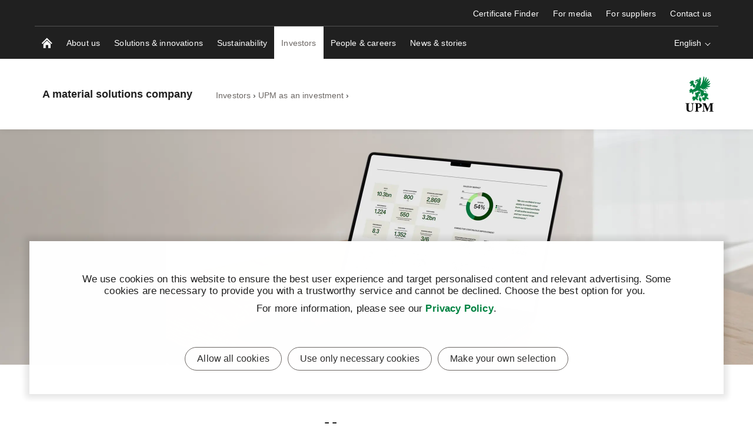

--- FILE ---
content_type: text/html; charset=utf-8
request_url: https://www.upm.com/investors/upm-as-an-investment/debt/
body_size: 18632
content:


<!doctype html>
<html lang="en" xmlns:og="http://ogp.me/ns#" class="font-v2" data-theme="upm-theme">
    <head>
        <meta charset="utf-8" />
        <meta http-equiv="X-UA-Compatible" content="IE=edge,chrome=1" />
        <meta http-equiv="Content-Language" content="en" />
        <meta name="viewport" content="width=device-width, initial-scale=1, user-scalable=no" />
        <meta name="msapplication-config" content="/static/img/favicon/browserconfig.xml">
        <meta name="theme-color" content="#ffffff">
        <meta name="format-detection" content="telephone=no">
        <meta name="twitter:card" content="summary_large_image">

            <meta name="description" content="The cornerstones of UPM&#x27;s funding strategy are balanced use of different funding sources and strong liquidity position. We aim at an extended and even maturity profile." />

        





        
    <meta property="og:title" content="Debt"/>
    <meta property="og:type" content="article"/>
    <meta property="og:image" content="https://www.upm.com/siteassets/homepage/default-teasers/upm-default-teaser-6.jpg" />
    <meta property="og:image:secure_url" content="https://www.upm.com/siteassets/homepage/default-teasers/upm-default-teaser-6.jpg"/>
    <meta property="og:image:width" content="1424"/>
    <meta property="og:image:height" content="801"/>
    <meta property="og:url" content="https://www.upm.com/investors/upm-as-an-investment/debt/"/>
    <meta property="og:site_name" content="Debt | A material solutions company"/>
    <meta property="og:description" content="The cornerstones of UPM&#x27;s funding strategy are balanced use of different funding sources and strong liquidity position. We aim at an extended and even maturity profile."/>

            <meta name="twitter:label1" content="Read time" />
            <meta name="twitter:data1" content="5 min" />
        <base href="/investors/upm-as-an-investment/debt/" />
        <title>Debt | A material solutions company</title>

            <link rel="preload" as="fetch" href="/api/localization/en" />
            <link rel="preload" as="fetch" href="/api/cda/content?ContentUrl=%2Finvestors%2Fupm-as-an-investment%2Fdebt%2F&CurrentPageUrl=%2Finvestors%2Fupm-as-an-investment%2Fdebt%2F" />
        <link rel="canonical" href="https://www.upm.com/investors/upm-as-an-investment/debt/" />
        <link rel="apple-touch-icon" sizes="180x180" href="/static/img/favicon/apple-touch-icon.png">
        <link rel="manifest" href="/static/img/favicon/manifest.json">
        <link rel="mask-icon" href="/static/img/favicon/safari-pinned-tab.svg" color="#008342">
        <link rel="shortcut icon" href="/static/img/favicon/favicon.ico">
        
        <link rel="alternate" hreflang="en" href="https://www.upm.com/investors/upm-as-an-investment/debt/" />
        <link rel="alternate" hreflang="fi" href="https://www.upm.com/fi/sijoittajat/upm-sijoituskohteena/velka/" />

        <link rel="alternate" hreflang="x-default" href="https://www.upm.com/investors/upm-as-an-investment/debt/" />
        
<link rel="preload" as="image" href="/siteassets/investors/upm-as-an-investment/debt/funding-strategy.jpg?preset=full-width-tiny" media="(width <= 390px)" fetchpriority="high" />
<link rel="preload" as="image" href="/siteassets/investors/upm-as-an-investment/debt/funding-strategy.jpg?preset=full-width-small" media="(390px < width <= 510px)" fetchpriority="high" />
<link rel="preload" as="image" href="/siteassets/investors/upm-as-an-investment/debt/funding-strategy.jpg?preset=full-width-medium" media="(510px < width <= 640px)" fetchpriority="high" />
<link rel="preload" as="image" href="/siteassets/investors/upm-as-an-investment/debt/funding-strategy.jpg?preset=full-width-wide" media="(640px < width <= 1366px)" fetchpriority="high" />
<link rel="preload" as="image" href="/siteassets/investors/upm-as-an-investment/debt/funding-strategy.jpg?preset=full-width-large" media="(1366px < width <= 1600px)" fetchpriority="high" />
<link rel="preload" as="image" href="/siteassets/investors/upm-as-an-investment/debt/funding-strategy.jpg?preset=full-width-extra-large" media="(1600px < width <= 1920px)" fetchpriority="high" />
<link rel="preload" as="image" href="/siteassets/investors/upm-as-an-investment/debt/funding-strategy.jpg?preset=full-width-retina" media="(width > 1920px)" fetchpriority="high" />

        

<link rel="preload" href="/public/fonts/mona-sans/MonaSans-VariableFont_wdth,wght.woff2" as="font" type="font/woff2" crossorigin />
<link rel="preload" href="/public/fonts/mona-sans/MonaSans-Italic-VariableFont_wdth,wght.woff2" as="font" type="font/woff2" crossorigin />

<link rel="preload" href="/public/fonts/mona-sans/font-face.css" as="style" />
<link rel="stylesheet" href="/public/fonts/mona-sans/font-face.css"/>


<link rel="preload" href="/public/fonts/noto-sans/NotoSans-VariableFont_wdth,wght.woff2" as="font" type="font/woff2" crossorigin />
<link rel="preload" href="/public/fonts/noto-sans/NotoSans-Italic-VariableFont_wdth,wght.woff2" as="font" type="font/woff2" crossorigin />

<link rel="preload" href="/public/fonts/noto-sans/font-face.css" as="style" />
<link rel="stylesheet" href="/public/fonts/noto-sans/font-face.css" />


<link rel="preload" href="/public/fonts/noto-serif/NotoSerif-VariableFont_wdth,wght.woff2" as="font" type="font/woff2" crossorigin />
<link rel="preload" href="/public/fonts/noto-serif/NotoSerif-Italic-VariableFont_wdth,wght.woff2" as="font" type="font/woff2" crossorigin />

<link rel="preload" href="/public/fonts/noto-serif/font-face.css" as="style" />
<link rel="stylesheet" href="/public/fonts/noto-serif/font-face.css" />
        

<script>
    window.dataLayer = window.dataLayer || [];
    function gtag(){dataLayer.push(arguments);}
    
    gtag('consent', 'default', {
	    'ad_storage': 'denied',
	    'analytics_storage': 'denied',
	    'ad_user_data' : 'denied',
	    'ad_personalization': 'denied',
	    'functionality_storage': 'denied',
	    'personalization_storage': 'denied',
	    'security_storage': 'denied'
    });

</script>

    <!-- Google Tag Manager -->
    <script >
		(function (w, d, s, l, i) {
		w[l] = w[l] || []; w[l].push({ 'gtm.start': new Date().getTime(), event: 'gtm.js' });
		var f = d.getElementsByTagName(s)[0], j = d.createElement(s), dl = l != 'dataLayer' ? '&l=' + l : '';
		j.async = true; j.src='https://www.googletagmanager.com/gtm.js?id=' + i + dl; f.parentNode.insertBefore(j, f);
		})(window, document, 'script', 'dataLayer', 'GTM-TDWSXZ');
	</script>
    <!-- End Google Tag Manager -->

        



<script type="text/javascript">
    function sendPageViewDataLayer() {
        if (false === false) return
            window.dataLayer = window.dataLayer || [];
            dataLayer.push({
                    'content_type': 'Collection',
                    'content_name': 'Funding strategy',
                    'content_publish_date': '16/08/2018 06:23:25',
                    'content_id': '774372',
                    'content_language_code': 'en',
                    'event': 'pageview'
            });
        }
    if (false === true) sendPageViewDataLayer()
</script>

        

        


        


        


        <script type="text/javascript">
    window.jsErrors = [];
    window.onerror = function (errorMessage) { window.jsErrors[window.jsErrors.length] = errorMessage; };
</script>
<script
    type="text/javascript"
    src="/static/brightedge-autopilot/autopilot_sdk.js"
    integrity="sha384-W6dh9pE4a5KDEHYYIPnZFgU68q3MwvsA10UZv7bGyvfasxK2DWPp5QeAqOCydwjz"
    crossorigin>
</script>

        

<style>
@charset "UTF-8";.header--hide .app-navigation{transform:translateY(-100%)}.header--hide .app-navigation--my-forest{transform:translateY(0)}.header--static .app-navigation{transform:translateY(0);position:absolute}.app-navigation{display:flex;flex-direction:column;position:fixed;align-items:stretch;top:0;right:0;left:0;z-index:10000;min-height:55px;background-color:var(--color-navigation-background);transform:translateY(0);transition:transform .4s}@media screen and (min-width: 768px){.app-navigation.with-complementary{min-height:100px}}.app-navigation .skip-link{position:absolute;top:0;left:0;transform:translateY(-100%)}.app-navigation .skip-link:focus-visible{position:relative;left:8px;transform:translateY(0);text-wrap:nowrap;margin-right:8px}@media screen and (min-width: 1440px){.app-navigation .skip-link:focus-visible{position:absolute;top:18px}}.main-navigation__image{display:block;width:18px;height:18px;color:var(--color-navigation-link)}.app-navigation--my-forest{position:relative;margin-top:-55px;transition:all .4s}.app-navigation--my-forest .hamburger-action{display:none}@keyframes reveal-from-bottom{0%{opacity:0;transform:rotateY(-90deg);filter:blur(5px)}}@keyframes hide-from-bottom{to{opacity:0;transform:rotateY(-90deg);filter:blur(5px)}}.app-navigation__container{width:100%;max-width:1162px;margin:0 auto;align-items:stretch;overflow:hidden;max-height:55px}.app-navigation__container.app-navigation--loaded{display:flex;max-height:none}.app-navigation__container.hiding .an-action,.app-navigation__container.hiding .an-primary-links__more,.app-navigation__container.hiding .an-primary-links__list-item{animation:hide-from-bottom;animation-duration:.3s;animation-fill-mode:both}.app-navigation__container.hiding .an-action:nth-child(n),.app-navigation__container.hiding .an-primary-links__more:nth-child(n),.app-navigation__container.hiding .an-primary-links__list-item:nth-child(n){animation-delay:.4s}.app-navigation__container.hiding .an-action:nth-child(2n),.app-navigation__container.hiding .an-primary-links__more:nth-child(2n),.app-navigation__container.hiding .an-primary-links__list-item:nth-child(2n){animation-delay:.2s}.app-navigation__container.hiding .an-action:nth-child(3n),.app-navigation__container.hiding .an-primary-links__more:nth-child(3n),.app-navigation__container.hiding .an-primary-links__list-item:nth-child(3n){animation-delay:.1333333333s}.app-navigation__container.hiding .an-action:nth-child(4n),.app-navigation__container.hiding .an-primary-links__more:nth-child(4n),.app-navigation__container.hiding .an-primary-links__list-item:nth-child(4n){animation-delay:.1s}.app-navigation__container.hiding .an-action:nth-child(5n),.app-navigation__container.hiding .an-primary-links__more:nth-child(5n),.app-navigation__container.hiding .an-primary-links__list-item:nth-child(5n){animation-delay:.08s}.app-navigation__container.hiding .an-action:nth-child(6n),.app-navigation__container.hiding .an-primary-links__more:nth-child(6n),.app-navigation__container.hiding .an-primary-links__list-item:nth-child(6n){animation-delay:.0666666667s}.app-navigation__container.hiding .an-action:nth-child(7n),.app-navigation__container.hiding .an-primary-links__more:nth-child(7n),.app-navigation__container.hiding .an-primary-links__list-item:nth-child(7n){animation-delay:.0571428571s}.app-navigation__container.hiding .an-action:nth-child(8n),.app-navigation__container.hiding .an-primary-links__more:nth-child(8n),.app-navigation__container.hiding .an-primary-links__list-item:nth-child(8n){animation-delay:.05s}.app-navigation__container.hiding .an-action:nth-child(9n),.app-navigation__container.hiding .an-primary-links__more:nth-child(9n),.app-navigation__container.hiding .an-primary-links__list-item:nth-child(9n){animation-delay:.0444444444s}.app-navigation__container.hiding .an-action:nth-child(10n),.app-navigation__container.hiding .an-primary-links__more:nth-child(10n),.app-navigation__container.hiding .an-primary-links__list-item:nth-child(10n){animation-delay:.04s}.app-navigation__container.hiding .an-action:nth-child(11n),.app-navigation__container.hiding .an-primary-links__more:nth-child(11n),.app-navigation__container.hiding .an-primary-links__list-item:nth-child(11n){animation-delay:.0363636364s}.app-navigation__container.hiding .an-action:nth-child(12n),.app-navigation__container.hiding .an-primary-links__more:nth-child(12n),.app-navigation__container.hiding .an-primary-links__list-item:nth-child(12n){animation-delay:.0333333333s}.app-navigation__container.hiding .an-action:nth-child(13n),.app-navigation__container.hiding .an-primary-links__more:nth-child(13n),.app-navigation__container.hiding .an-primary-links__list-item:nth-child(13n){animation-delay:.0307692308s}.app-navigation__container.hiding .an-action:nth-child(14n),.app-navigation__container.hiding .an-primary-links__more:nth-child(14n),.app-navigation__container.hiding .an-primary-links__list-item:nth-child(14n){animation-delay:.0285714286s}.app-navigation__container.hiding .an-action:nth-child(15n),.app-navigation__container.hiding .an-primary-links__more:nth-child(15n),.app-navigation__container.hiding .an-primary-links__list-item:nth-child(15n){animation-delay:.0266666667s}.app-navigation__container.hiding .an-action:nth-child(16n),.app-navigation__container.hiding .an-primary-links__more:nth-child(16n),.app-navigation__container.hiding .an-primary-links__list-item:nth-child(16n){animation-delay:25ms}.app-navigation__container.hiding .an-action:nth-child(17n),.app-navigation__container.hiding .an-primary-links__more:nth-child(17n),.app-navigation__container.hiding .an-primary-links__list-item:nth-child(17n){animation-delay:.0235294118s}.app-navigation__container.hiding .an-action:nth-child(18n),.app-navigation__container.hiding .an-primary-links__more:nth-child(18n),.app-navigation__container.hiding .an-primary-links__list-item:nth-child(18n){animation-delay:.0222222222s}.app-navigation__container.hiding .an-action:nth-child(19n),.app-navigation__container.hiding .an-primary-links__more:nth-child(19n),.app-navigation__container.hiding .an-primary-links__list-item:nth-child(19n){animation-delay:.0210526316s}.app-navigation__container.hiding .an-action:nth-child(20n),.app-navigation__container.hiding .an-primary-links__more:nth-child(20n),.app-navigation__container.hiding .an-primary-links__list-item:nth-child(20n){animation-delay:.02s}.app-navigation__container.showing .an-primary-links__list-item,.app-navigation__container.showing .an-action,.app-navigation__container.showing .an-primary-links__more{animation:reveal-from-bottom;animation-duration:.5s;animation-fill-mode:backwards}.app-navigation__container.showing .an-primary-links__list-item:nth-child(n),.app-navigation__container.showing .an-action:nth-child(n),.app-navigation__container.showing .an-primary-links__more:nth-child(n){animation-delay:.0625s}.app-navigation__container.showing .an-primary-links__list-item:nth-child(2n),.app-navigation__container.showing .an-action:nth-child(2n),.app-navigation__container.showing .an-primary-links__more:nth-child(2n){animation-delay:.125s}.app-navigation__container.showing .an-primary-links__list-item:nth-child(3n),.app-navigation__container.showing .an-action:nth-child(3n),.app-navigation__container.showing .an-primary-links__more:nth-child(3n){animation-delay:.1875s}.app-navigation__container.showing .an-primary-links__list-item:nth-child(4n),.app-navigation__container.showing .an-action:nth-child(4n),.app-navigation__container.showing .an-primary-links__more:nth-child(4n){animation-delay:.25s}.app-navigation__container.showing .an-primary-links__list-item:nth-child(5n),.app-navigation__container.showing .an-action:nth-child(5n),.app-navigation__container.showing .an-primary-links__more:nth-child(5n){animation-delay:.3125s}.app-navigation__container.showing .an-primary-links__list-item:nth-child(6n),.app-navigation__container.showing .an-action:nth-child(6n),.app-navigation__container.showing .an-primary-links__more:nth-child(6n){animation-delay:.375s}.app-navigation__container.showing .an-primary-links__list-item:nth-child(7n),.app-navigation__container.showing .an-action:nth-child(7n),.app-navigation__container.showing .an-primary-links__more:nth-child(7n){animation-delay:.4375s}.app-navigation__container.showing .an-primary-links__list-item:nth-child(8n),.app-navigation__container.showing .an-action:nth-child(8n),.app-navigation__container.showing .an-primary-links__more:nth-child(8n){animation-delay:.5s}.app-navigation__container.showing .an-primary-links__list-item:nth-child(9n),.app-navigation__container.showing .an-action:nth-child(9n),.app-navigation__container.showing .an-primary-links__more:nth-child(9n){animation-delay:.5625s}.app-navigation__container.showing .an-primary-links__list-item:nth-child(10n),.app-navigation__container.showing .an-action:nth-child(10n),.app-navigation__container.showing .an-primary-links__more:nth-child(10n){animation-delay:.625s}.app-navigation__container.showing .an-primary-links__list-item:nth-child(11n),.app-navigation__container.showing .an-action:nth-child(11n),.app-navigation__container.showing .an-primary-links__more:nth-child(11n){animation-delay:.6875s}.app-navigation__container.showing .an-primary-links__list-item:nth-child(12n),.app-navigation__container.showing .an-action:nth-child(12n),.app-navigation__container.showing .an-primary-links__more:nth-child(12n){animation-delay:.75s}.app-navigation__container.showing .an-primary-links__list-item:nth-child(13n),.app-navigation__container.showing .an-action:nth-child(13n),.app-navigation__container.showing .an-primary-links__more:nth-child(13n){animation-delay:.8125s}.app-navigation__container.showing .an-primary-links__list-item:nth-child(14n),.app-navigation__container.showing .an-action:nth-child(14n),.app-navigation__container.showing .an-primary-links__more:nth-child(14n){animation-delay:.875s}.app-navigation__container.showing .an-primary-links__list-item:nth-child(15n),.app-navigation__container.showing .an-action:nth-child(15n),.app-navigation__container.showing .an-primary-links__more:nth-child(15n){animation-delay:.9375s}.app-navigation__container.showing .an-primary-links__list-item:nth-child(16n),.app-navigation__container.showing .an-action:nth-child(16n),.app-navigation__container.showing .an-primary-links__more:nth-child(16n){animation-delay:1s}.app-navigation__container.showing .an-primary-links__list-item:nth-child(17n),.app-navigation__container.showing .an-action:nth-child(17n),.app-navigation__container.showing .an-primary-links__more:nth-child(17n){animation-delay:1.0625s}.app-navigation__container.showing .an-primary-links__list-item:nth-child(18n),.app-navigation__container.showing .an-action:nth-child(18n),.app-navigation__container.showing .an-primary-links__more:nth-child(18n){animation-delay:1.125s}.app-navigation__container.showing .an-primary-links__list-item:nth-child(19n),.app-navigation__container.showing .an-action:nth-child(19n),.app-navigation__container.showing .an-primary-links__more:nth-child(19n){animation-delay:1.1875s}.app-navigation__container.showing .an-primary-links__list-item:nth-child(20n),.app-navigation__container.showing .an-action:nth-child(20n),.app-navigation__container.showing .an-primary-links__more:nth-child(20n){animation-delay:1.25s}.app-navigation__container .an-primary-links__list-item{animation-delay:initial;animation:initial;will-change:rotateY}.app-navigation__container--desktop{display:none}@media screen and (min-width: 768px){.app-navigation__container--desktop{display:flex}}.app-navigation__container--mobile{display:flex}@media screen and (min-width: 768px){.app-navigation__container--mobile{display:none}}.app-navigation__container--open{border-bottom:2px solid #525252}.app-navigation__wrapper{width:100%;display:flex;flex-direction:column;max-height:100vh}.app-navigation__wrapper.app-navigation__wrapper--for-seo{display:none}@supports (-webkit-appearance: none){.app-navigation__wrapper.os-android{max-height:calc(100vh - 56px)}}.app-navigation__action-bar-wrapper{width:100%;display:flex;flex-direction:row-reverse;transition:.2s ease-in-out}.app-navigation__action-bar-wrapper .an-primary-links__list-item--home{padding:0 12px 0 18px}@media screen and (min-width: 768px){.app-navigation__action-bar-wrapper{display:block}.app-navigation__action-bar-wrapper .an-primary-links__list-item--home{padding:0 12px}}.an-primary-links{position:relative;width:55px;flex:0 0 auto}@media screen and (min-width: 768px){.an-primary-links{width:100%}}.an-primary-links__more{float:right;font-size:var(--typo-body-small-size);color:var(--color-navigation-link);font-weight:var(--typo-body-bold-weight);cursor:pointer;outline:none;border:0;background:none;height:55px;margin-right:40px;transition:color .3s}.an-primary-links__more:hover{color:var(--color-navigation-link-hover)}.an-primary-links__more-text{min-width:40px;line-height:normal}.an-primary-links__list{list-style:none;height:100%;margin:0}.an-primary-links__list-item{height:100%;align-items:stretch;margin:0;padding:0 12px;height:55px;float:left;display:none}@media screen and (min-width: 768px){.an-primary-links__list-item{display:inline-flex}}.an-primary-links__list-item--home{display:inline-flex;white-space:nowrap}.an-primary-links__link{background:none;border:0;color:inherit;line-height:normal;overflow:visible;padding:0;-webkit-user-select:none;user-select:none;cursor:pointer;display:flex;align-items:center;color:var(--color-navigation-link);font-weight:var(--typo-body-weight);font-size:var(--typo-body-small-size)}.an-primary-links__link:focus{outline:none}.an-primary-links__link:focus-visible{box-shadow:0 0 0 2px #fff,0 0 0 4px #000}.an-primary-links__link:hover,.an-primary-links__link:active,.an-primary-links__link:focus{color:var(--color-navigation-link-hover)}.an-primary-links__link .icon{transition:color .3s;color:var(--color-navigation-link);margin-left:3px;height:15px;width:15px;display:inline-block}.an-primary-links__list-item--focus{background:var(--color-white)}.an-primary-links__list-item--focus .an-primary-links__link{color:var(--color-warm-grey)}.an-mega-menu{position:fixed;top:95px;left:0;right:0;margin:0;background-color:var(--color-white);border-bottom:1px solid lightgray;padding:20px 0;transition:all .01ms;overflow-y:scroll;max-height:calc(100vh - 56px);-ms-overflow-style:none;scrollbar-width:none}.an-mega-menu::-webkit-scrollbar{display:none}.an-mega-menu__close{background:none;border:0;color:inherit;line-height:normal;overflow:visible;padding:0;-webkit-user-select:none;user-select:none;cursor:pointer;position:absolute;top:10px;right:10px;height:32px;width:32px;border-radius:50%;border:2px solid var(--color-white);transition:all .3s}.an-mega-menu__close:focus{outline:none}.an-mega-menu__close:focus-visible{box-shadow:0 0 0 2px #fff,0 0 0 4px #000}.an-mega-menu__close:after,.an-mega-menu__close:before{content:"";-webkit-user-select:none;user-select:none;display:block;background-color:var(--color-very-dark-grey);width:2px;height:50%;position:absolute;top:7px;left:13px;transition:background-color .3s}.an-mega-menu__close:after{transform:rotate(45deg)}.an-mega-menu__close:before{transform:rotate(-45deg)}.an-mega-menu__close:hover{background-color:#ffffffe6;border-color:var(--color-white)}.an-mega-menu__close:hover:after,.an-mega-menu__close:hover:before{background-color:var(--color-very-dark-grey)}@media screen and (min-width: 768px){.an-mega-menu__close:hover{background-color:transparent}.an-mega-menu__close:hover:after,.an-mega-menu__close:hover:before{background-color:rgba(var(--color-very-dark-grey-rgb),.9)}}@media screen and (min-width: 768px){.an-mega-menu__close{height:60px;width:60px;background-color:#fff9;border-color:transparent}.an-mega-menu__close:after,.an-mega-menu__close:before{top:14px;left:28px;background-color:rgba(var(--color-very-dark-grey-rgb),.9)}}.an-mega-menu__link.an-mega-menu__link--first-level{display:block;color:var(--color-warm-grey);padding:7px 5px;font-size:var(--typo-body-size);font-weight:var(--typo-body-weight);letter-spacing:var(--typo-body-letter-spacing);transition:color .2s ease-in-out;position:relative}.an-mega-menu__link.an-mega-menu__link--first-level.an-mega-menu__link--first-level--selected{font-weight:var(--typo-body-bold-weight);color:var(--color-black)}.an-mega-menu__link.an-mega-menu__link--second-level,.an-mega-menu__link.an-mega-menu__link--third-level{display:block;position:relative;color:var(--color-warm-grey);font-size:var(--typo-body-small-size);font-weight:var(--typo-body-weight);text-align:left;letter-spacing:var(--typo-body-letter-spacing);transition:color .2s ease-in-out}.an-mega-menu__link.an-mega-menu__link--second-level.an-mega-menu__link-second-level--selected,.an-mega-menu__link.an-mega-menu__link--third-level.an-mega-menu__link-second-level--selected{font-weight:var(--typo-body-bold-weight);color:var(--color-black)}.an-mega-menu__link.an-mega-menu__link--second-level .navigation__chevron-container,.an-mega-menu__link.an-mega-menu__link--third-level .navigation__chevron-container{display:block;position:absolute;height:17px;width:12px;padding:0 3px;left:0;top:8px}.an-mega-menu__link.an-mega-menu__link--second-level{padding:var(--spacing-small) var(--spacing-medium-large);padding-right:0}.an-mega-menu__link.an-mega-menu__link--third-level{font-size:var(--typo-body-small-size);padding:4px 0}.an-mega-menu__link.an-mega-menu__link--third-level.an-mega-menu__link--third-level--selected,.an-mega-menu__link.an-mega-menu__link--selected{font-weight:var(--typo-body-bold-weight);color:var(--color-black)}.an-mega-menu__link:hover{color:var(--color-very-dark-grey)}button.an-mega-menu__link{background:none;border:0;color:inherit;line-height:normal;overflow:visible;padding:0;-webkit-user-select:none;user-select:none;cursor:pointer}button.an-mega-menu__link:focus{outline:none}button.an-mega-menu__link:focus-visible{box-shadow:0 0 0 2px #fff,0 0 0 4px #000}.an-mega-menu__column-container{display:flex;flex-wrap:wrap;flex-grow:0;flex-shrink:0;flex-basis:auto;max-width:100%}.an-mega-menu__column-container.an-mega-menu__column-container--no-lift-ups{flex-basis:100%}.an-mega-menu__column-container--landing-page .an-mega-menu__link-column:after{border:none}.an-mega-menu__link-column{display:flex;flex:0 0 auto;flex-basis:20%;max-width:20%;min-width:230px;position:relative}.an-mega-menu__link-column:after{content:"";-webkit-user-select:none;user-select:none;position:absolute;top:15px;right:0;bottom:15px;border-right:1px solid var(--color-light-grey)}.an-mega-menu__list{margin:10px 12px;transform:translateY(0)}.an-mega-menu__list.an-mega-menu__list--second-level{margin:5px 0}.an-mega-menu__list.an-mega-menu__list--third-level{margin:0}.an-mega-menu__list-item{margin:0;list-style:none;transform:translateY(0)}.an-mega-menu__list-item.an-mega-menu__list-item--second-level{margin:0;color:var(--color-very-dark-grey);list-style:none}.an-mega-menu__list-item.an-mega-menu__list-item--third-level{margin:0 0 0 calc(var(--spacing-medium-large) + var(--spacing-medium));color:var(--color-very-dark-grey);list-style:none}.an-mega-menu__lift-ups{display:flex;flex-shrink:0;flex-grow:0;flex-basis:auto;max-width:100%;min-width:390px}.an-mega-menu__lift-ups-column{flex-grow:0;flex-shrink:0;flex-basis:390px;max-width:390px;margin-top:16px;padding:0 12px}.an-mobile-menu{top:100%;left:0;right:0;height:auto;overflow-x:hidden;color:var(--color-navigation-link);background-color:var(--color-navigation-background)}@media screen and (min-width: 768px){.an-mobile-menu{display:none}}.an-mobile-menu__list-item{margin:0;padding:0;list-style:none}.an-mobile-menu__link{min-height:50px;display:flex;align-items:stretch;text-align:left;position:relative}.an-mobile-menu__link:before{content:"";-webkit-user-select:none;user-select:none;margin-bottom:0;position:absolute;width:100%;height:1px;bottom:0;left:0;background-color:#444343;transition:all .3s ease-in-out 0s}.an-mobile-menu__link__name-container{position:relative;margin:14px 0;min-height:22px}.an-mobile-menu__link__name-container:before{content:"";-webkit-user-select:none;user-select:none;margin-bottom:-14px;position:absolute;width:100%;height:1px;bottom:0;left:0;background-color:var(--color-white);visibility:hidden;transform:scaleX(0);transition:all .3s ease-in-out 0s}.an-mobile-menu__link__name{position:relative;min-height:22px}.an-mobile-menu__link--selected .an-mobile-menu__link__name-container:before{visibility:visible;transform:scaleX(1)}.an-mobile-menu__link--selected-final .an-mobile-menu__link__name{font-weight:var(--typo-body-bold-weight)}.an-mobile-menu__link--selected-final .an-mobile-menu__link__name-container:before{height:2px;margin-bottom:-14px}.an-mobile-menu__link--selected-final:before{height:2px;margin-bottom:0}.an-mobile-menu__link__anchor{display:flex;justify-content:space-between;flex:1 1 auto;font-weight:var(--typo-body-weight);color:var(--color-navigation-link)}.an-mobile-menu__link__anchor:active,.an-mobile-menu__link__anchor:focus,.an-mobile-menu__link__anchor:hover{color:var(--color-navigation-link-hover)}.an-mobile-menu__link__anchor:active .an-mobile-menu__link__external-page-icon,.an-mobile-menu__link__anchor:focus .an-mobile-menu__link__external-page-icon,.an-mobile-menu__link__anchor:hover .an-mobile-menu__link__external-page-icon{border-color:var(--color-navigation-link-hover) transparent transparent var(--color-navigation-link-hover)}.an-mobile-menu__link__external-page-icon-wrapper{margin:15px}.an-mobile-menu__link__external-page-icon{border:1px solid var(--color-secondary-light-grey);width:20px;height:20px;border-radius:71px 0 0;border-color:var(--color-navigation-link) transparent transparent var(--color-navigation-link)}.an-mobile-menu__link__external-page-icon:active,.an-mobile-menu__link__external-page-icon:focus,.an-mobile-menu__link__external-page-icon:hover{border-color:var(--color-navigation-link-hover) transparent transparent var(--color-navigation-link-hover)}.an-mobile-menu__link__external-page-icon:after{content:"";-webkit-user-select:none;user-select:none;display:block;position:absolute;margin-top:-.5px;right:13px;height:5px;width:5px;border-style:solid;border-width:1px;border-color:currentColor currentColor transparent transparent;transform:translate(-50%,-50%) rotate(45deg)}.an-mobile-menu__link__external-page-icon:after:active,.an-mobile-menu__link__external-page-icon:after:focus,.an-mobile-menu__link__external-page-icon:after:hover{border-color:var(--color-navigation-link-hover) transparent transparent var(--color-navigation-link-hover)}.an-mobile-menu__link .navigation__chevron-container{background:none;border:0;color:inherit;line-height:normal;overflow:visible;padding:0;-webkit-user-select:none;user-select:none;cursor:pointer;display:block;color:var(--color-navigation-link);height:48px;width:50px}.an-mobile-menu__link .navigation__chevron-container:focus{outline:none}.an-mobile-menu__link .navigation__chevron-container:focus-visible{box-shadow:0 0 0 2px #fff,0 0 0 4px #000}.an-mobile-menu__link .navigation__chevron-container:active,.an-mobile-menu__link .navigation__chevron-container:focus,.an-mobile-menu__link .navigation__chevron-container:hover{color:var(--color-navigation-link-hover)}.an-mobile-menu__link .navigation__chevron-container .navigation__chevron{transform-origin:50% 48.5%}.an-mobile-menu__link .navigation__chevron-container .navigation__chevron:after{width:7.5px;height:7.5px;top:42%}.an-mobile-menu-list{margin:0;overflow:scroll;transition:.3s ease-in-out;padding-left:45px;transform:translateY(0)}.an-mobile-menu>.an-mobile-menu-list{padding-left:0}.an-mobile-menu-list .an-mobile-menu__list-item--depth-4:first-child{border-top:2px solid #525252}.an-mobile-menu--has-call-to-action .an-mobile-menu-list .an-mobile-menu__list-item--depth-4:first-child{border-top:none}.an-mobile-menu__list-item--depth-4{position:relative}.an-mobile-menu__list-item--depth-4:before{content:"";-webkit-user-select:none;user-select:none;margin-bottom:0;position:absolute;width:100%;height:2px;bottom:0;left:0;background-color:#444343;transition:all .3s ease-in-out 0s}.an-mobile-menu__list-item--depth-4>.an-mobile-menu__link{margin-left:20px}.an-mobile-menu__list-item--depth-4>.an-mobile-menu__link:before{height:2px;margin-bottom:0}.an-mobile-menu__list-item--depth-4>.an-mobile-menu__link .an-mobile-menu__link__name{font-size:var(--typo-body-size)}.an-mobile-menu__list-item--depth-4>.an-mobile-menu__link .an-mobile-menu__link__name-container:before{height:2px;margin-bottom:-14px}.an-mobile-menu__list-item--depth-3>.an-mobile-menu__link .an-mobile-menu__link__name{font-size:var(--typo-body-small-size)}.an-mobile-menu__list-item--depth-3>.an-mobile-menu-list{padding-left:35px}.an-mobile-menu__list-item--depth-2>.an-mobile-menu__link .an-mobile-menu__link__name{font-size:var(--typo-body-small-size)}.an-mobile-menu__list-item--depth-2>.an-mobile-menu-list{padding-left:32px}.an-mobile-menu__list-item--depth-1>.an-mobile-menu__link .an-mobile-menu__link__name{font-size:var(--typo-body-small-size)}.an-drop-down{display:flex;flex:0 1 auto;height:100%;align-items:center}.an-drop-down__handle{background:none;border:0;font-size:var(--typo-body-small-size);color:var(--color-navigation-link);font-weight:var(--typo-body-weight);cursor:pointer;outline:none;transition:color .3s;display:flex;align-items:center}@media screen and (max-width: 767px){.an-drop-down__handle{max-width:135px}}.an-drop-down__handle span{display:inline-block;flex:1 1 auto;overflow:hidden;text-overflow:ellipsis;margin-right:5px;white-space:nowrap}.an-drop-down__handle:hover{color:var(--color-navigation-link)}.an-drop-down__container{z-index:1300;background-color:var(--color-navigation-link);position:absolute;top:100%;box-shadow:0 5px 10px #0000004d;transform-origin:50% 0 0;height:auto;padding:3px 7px;width:250px}.an-drop-down__items{border-top:1px solid var(--color-secondary-light-grey)}.an-drop-down__items:first-child{border-top:0}.an-drop-down__items--scrollable{max-height:149px;overflow-x:visible;overflow-y:auto}.an-drop-down__items--scrollable::-webkit-scrollbar-track{box-shadow:inset 0 0 6px #0000004d;background-color:#f5f5f5}.an-drop-down__items--scrollable::-webkit-scrollbar{width:3px;background-color:#f5f5f5}.an-drop-down__items--scrollable::-webkit-scrollbar-thumb{box-shadow:inset 0 0 6px #0000004d;background-color:#403f3f}@media screen and (min-width: 768px){.an-drop-down__items--scrollable{max-height:249px}.an-drop-down__items--scrollable::-webkit-scrollbar{width:15px}}.an-drop-down__item{min-height:50px;width:100%;display:flex;text-align:left;background:none;border:0;font-weight:var(--typo-body-weight);border-bottom:1px solid var(--color-secondary-light-grey);outline:none;align-items:center;padding:8px 5px;font-size:var(--typo-body-small-size);color:var(--typo-body-color);cursor:pointer}.an-drop-down__item:last-child{border-bottom:0}.an-drop-down__item:hover{color:var(--color-black)}.an-drop-down__item:hover svg{color:var(--color-black)}.an-drop-down__item span{display:inline-block;flex:1 1 auto;overflow:hidden;text-overflow:ellipsis}.an-drop-down__item svg{flex:0 0 auto;width:18px;height:18px;color:#403f3f;margin-left:6px;transform:scale(1)}.an-drop-down__item--child span{margin-left:10px}.an-drop-down__item--selected span{font-weight:var(--typo-body-bold-weight)}.an-chevron{display:inline-block;height:12px;width:12px;padding:0 3px}.an-chevron--medium{width:18px;padding:0 5px}.an-chevron--medium .an-chevron__container{height:12px;width:12px;transform-origin:50% 55%}.an-chevron--medium .an-chevron__container:after{top:40%;height:7px;width:7px;transform:translate(-50%,-60%) rotate(45deg)}.an-chevron__container{height:100%;width:100%;display:block;transition:transform .2s;position:relative;transform-origin:50% 65%}.an-chevron__container:after{content:"";-webkit-user-select:none;user-select:none;display:block;position:absolute;left:50%;top:50%;height:5px;width:5px;border-style:solid;border-width:1px;border-color:transparent currentColor currentColor transparent;transform:translate(-50%,-50%) rotate(45deg)}.an-chevron__container--up{transform:rotate(-180deg)}#epi-quickNavigator{display:none!important}@media screen and (min-width: 768px){#epi-quickNavigator{display:inline-block!important}#epi-quickNavigator li{margin:0!important}}.header-and-content .scale-in{animation:scale-in .2s forwards}.header-and-content .scale-out{animation:scale-out .2s forwards}@keyframes scale-in{0%{transform:scaleY(.5);opacity:0}to{transform:scale(1);opacity:1}}@keyframes scale-out{0%{transform:scale(1);opacity:1}to{transform:scaleY(.8);opacity:0}}.an-logo-header{position:relative;padding-right:12px;padding-left:12px;z-index:21;background-color:var(--color-white);box-shadow:0 0 10px #0000001a}.an-logo-header.an-logo-header--beyond-fossils .an-logo-header__logo{width:auto;height:100%}.an-logo-header.an-logo-header--beyond-fossils .an-logo-header__logo.an-logo-header__logo--desktop{display:none}@media screen and (min-width: 768px){.an-logo-header.an-logo-header--beyond-fossils .an-logo-header__logo.an-logo-header__logo--desktop{display:block}}@media screen and (min-width: 768px){.an-logo-header.an-logo-header--beyond-fossils .an-logo-header__logo.an-logo-header__logo--mobile{display:none!important}}@media (mobile-tablet){.an-logo-header.an-logo-header--beyond-fossils .an-logo-header__logo.an-logo-header__logo--custom{margin-top:0!important}}.an-logo-header.an-logo-header--beyond-fossils .an-logo-header__title{align-self:center;line-height:30px;padding-bottom:0;max-width:calc(100% - 72px);font-size:var(--typo-h4-size)}.an-logo-header.an-logo-header--beyond-fossils .an-logo-header__title .an-logo-header__title-companyname,.an-logo-header.an-logo-header--beyond-fossils .an-logo-header__title .an-logo-header__title-site-name{font-weight:var(--typo-weight-bold)}.an-logo-header.an-logo-header--beyond-fossils .an-logo-header__title.an-logo-header__title--no-company{text-transform:none}.an-logo-header.an-logo-header--beyond-fossils .an-logo-header__title.an-logo-header__title--no-company .an-logo-header__title-site-name{font-size:var(--typo-h4-size);font-weight:var(--typo-weight-bold);letter-spacing:normal}.an-logo-header--one-pager{margin-top:-55px}.an-logo-header__container{max-width:1146px;margin:0 auto;height:80px}@media screen and (min-width: 1025px){.an-logo-header__container{height:120px}}.an-logo-header__row{display:flex;align-items:center;justify-content:center;max-height:100%;height:100%;position:relative}.an-logo-header__title{flex:0 0 auto;font-size:var(--typo-18);font-weight:var(--typo-weight-400);line-height:20px;color:var(--color-black);align-self:flex-end;padding-bottom:11px;max-width:calc(100% - 100px)}.an-logo-header__title:hover,.an-logo-header__title:focus,.an-logo-header__title:active{color:var(--color-black)}@media screen and (min-width: 480px){.an-logo-header__title{font-size:var(--typo-20);margin-right:20px}}@media screen and (min-width: 374px){.an-logo-header__title{font-size:var(--typo-23)}}@media screen and (min-width: 768px){.an-logo-header__title{padding-bottom:13px;flex:0 1 auto;margin-right:20px}}@media screen and (min-width: 1025px){.an-logo-header__title{font-size:var(--typo-25);padding-bottom:22px;margin-right:40px;flex:0 0 auto;max-width:calc(100% - 100px)}}@media only screen and (min-device-width : 768px) and (max-device-width : 1024px) and (-webkit-min-device-pixel-ratio: 2){.an-logo-header__title{font-size:var(--typo-25);padding-bottom:13px}}@media screen and (min-width: 1440px){.an-logo-header__title{font-size:var(--typo-26);padding-bottom:23px}}.an-logo-header__title-companyname{font-weight:var(--typo-weight-600)}.an-logo-header__center{display:flex;align-items:flex-end;flex:1 1 auto;height:100%;overflow-x:hidden;margin-right:40px}@media (mobile-tablet){.an-logo-header__center{margin-right:20px}}.an-logo-header__breadcrumb{align-self:center;display:none;font-size:var(--typo-body-size);line-height:var(--typo-body-line-height)}@media screen and (min-width: 768px){.an-logo-header__breadcrumb{display:block}}@media screen and (min-width: 1025px){.an-logo-header__breadcrumb{display:block}}.an-logo-header__logo{flex:0 0 auto}.an-logo-header__logo .icon{width:auto;height:100%}.an-logo-header__logo-wrapper{display:flex;height:100%;align-items:flex-end;flex-direction:column;overflow:hidden;padding:15px 0}@media screen and (min-width: 768px){.an-logo-header__logo-wrapper{background:var(--color-white)}.an-logo-header__logo-wrapper.an-logo-header__logo-wrapper--only-griffin{padding:6px 0}}@media screen and (min-width: 1025px){.an-logo-header__logo-wrapper{padding:30px 0}.an-logo-header__logo-wrapper.an-logo-header__logo-wrapper--only-griffin{padding:15px 0}}.an-logo-header__site-logo-link-wrapper{display:flex}.an-logo-header__site-logo{height:55px;margin-right:40px}@media (mobile-tablet){.an-logo-header__site-logo{margin-top:0!important}}@media screen and (min-width: 768px){.an-logo-header__site-logo{height:60px}}@media screen and (min-width: 1025px){.an-logo-header__site-logo{height:70px}}.an-breadcrumb__list{list-style:none;font-weight:var(--typo-body-small-weight);font-size:var(--typo-body-small-size);margin-top:3px;margin-bottom:0}.an-breadcrumb__item{display:inline-block;margin:0;color:var(--typo-body-color)}.an-breadcrumb__link{color:var(--color-warm-grey);font-weight:var(--typo-body-small-weight)}.an-breadcrumb__link:hover{color:var(--color-grey)}.an-language-menu{position:absolute;top:0;left:-11px}.an-language-menu .main-navigation__link{text-decoration:none;color:var(--color-very-dark-grey);transition:color .3s;cursor:pointer;font-weight:var(--typo-body-small-weight);font-size:var(--typo-body-small-size)}.an-language-menu .header-language-menu{position:relative}.an-language-menu .header-language-menu .language-action__items{top:10px}.an-language-menu ul{list-style:none;margin:0}.an-language-menu ul li{margin:12px}.app-compl-navigation__container{width:100%;max-width:1162px;margin:0 auto;align-items:stretch;overflow:hidden;max-height:45px;display:flex;justify-content:flex-end;border-bottom:.5px solid #525252}.app-compl-navigation__container .an-primary-links .an-primary-links__list{display:flex;justify-content:flex-end}.app-compl-navigation__container .an-primary-links .an-primary-links__link{font-size:14px}.app-compl-navigation__container .an-primary-links__list-item{height:100%;align-items:stretch;margin:0;padding:0 12px;height:45px;float:left;display:none}@media screen and (min-width: 768px){.app-compl-navigation__container .an-primary-links__list-item{display:inline-flex}}.an-action-toolbar{flex:1 1 auto;display:flex;justify-content:flex-end;flex-wrap:wrap;overflow-y:hidden;font-size:var(--typo-body-small-size)}@media screen and (min-width: 768px){.an-action-toolbar{float:right;height:55px;margin-left:10px}}.an-action-toolbar--my-forest .an-action{display:none}.an-action-toolbar--my-forest .my-forest-action{display:flex}.an-action-toolbar--my-forest .language-action{display:none}@media screen and (min-width: 768px){.an-action-toolbar--my-forest .language-action{display:block}}.an-action{flex:0 0 auto;color:var(--color-navigation-link);padding:0 12px;transition:all .3s ease}.an-action:hover{color:var(--color-navigation-link-hover)}.sites-action .an-action__link{background-color:transparent;border-color:transparent}.an-action__link{height:55px;display:inline-flex;align-items:center;flex:1 1 auto;justify-content:center;color:var(--color-navigation-link);cursor:pointer;-webkit-user-select:none;user-select:none;font-weight:var(--typo-body-weight);transition:color .3s ease-in}.an-action__link .icon{color:var(--color-navigation-link);width:18px;height:18px;transition:color .3s ease-in}.an-action__link .icon--margin{margin-right:7px}.an-action__link:hover,.an-action__link:hover .icon{color:var(--color-navigation-link-hover)}.language-action .an-action__link>span{margin-right:5px;text-transform:capitalize}.language-action__items{z-index:1300;background-color:var(--color-navigation-link);color:var(--color-black);position:absolute;border-radius:4px;box-shadow:0 5px 5px -3px #0003,0 8px 10px 1px #00000024,0 3px 14px 2px #0000001f;transform-origin:50% 0 0;height:auto;list-style:none}.language-action__item{height:auto;margin:0 5px;padding:10px 20px}.language-action__item a{color:var(--color-very-dark-grey);font-size:var(--typo-body-small-size);text-transform:capitalize}.language-action__item:not(:last-child){border-bottom:1px solid var(--color-light-grey)}.language-action__item:hover a{color:var(--color-black)}.hamburger-action{flex:0 0 auto;display:flex;height:55px;align-items:center;justify-content:center;padding:0 18px 0 12px;-webkit-user-select:none;user-select:none}@media screen and (min-width: 768px){.hamburger-action{display:none}}.hamburger-action__button{background:none;border:0;color:inherit;line-height:normal;overflow:visible;padding:0;-webkit-user-select:none;user-select:none;cursor:pointer;display:flex;flex:0 0 auto}.hamburger-action__button:focus{outline:none}.hamburger-action__button:focus-visible{box-shadow:0 0 0 2px #fff,0 0 0 4px #000}.hamburger-action__button .icon{color:var(--color-navigation-link)}.hamburger-action__button:hover .icon{color:var(--color-navigation-link-hover)}.my-forest-action{display:flex;align-items:center;justify-content:center;flex-direction:row;flex:0 1 auto;width:auto;margin:0;min-width:auto;order:0;height:55px}.my-forest-action__bell{position:relative;flex:0 0 auto;width:22px;height:22px;margin-right:12px;border:0;background:none;outline:none;cursor:pointer}.my-forest-action__bell .icon{width:100%;height:100%;color:var(--color-navigation-link);transition:color .3s ease}.my-forest-action__bell:hover .icon{color:var(--color-navigation-link-hover)}.my-forest-action__link{background-color:var(--color-green);height:32px;border-radius:40px;color:var(--color-navigation-link);padding:0 15px;display:inline-flex;flex:0 0 auto;align-items:center;justify-content:center;font-weight:var(--typo-body-weight);line-height:1.15;letter-spacing:.88px;transition:.3s all ease;border:none}.my-forest-action__link:focus{outline:none}.my-forest-action__link:focus-visible{box-shadow:0 0 0 2px #000,0 0 0 4px #fff}.my-forest-action__link:hover,.my-forest-action__link:active,.my-forest-action__link:focus{color:var(--color-navigation-link);background-color:var(--color-green-dark)}.my-forest-action__link.my-forest-action__link--no-border{background-color:transparent;border:none;color:var(--color-navigation-link);font-size:var(--typo-body-small-size);font-weight:var(--typo-body-weight);padding:0;letter-spacing:normal}.my-forest-action__link.my-forest-action__link--no-border:hover{color:var(--color-navigation-link-hover)}.my-forest-action__link.my-forest-action__link--round{background-color:transparent;color:var(--color-navigation-link);border:solid 1px var(--color-navigation-link)}.my-forest-action__link.my-forest-action__link--round:hover{color:var(--color-navigation-link-hover);border-color:var(--color-navigation-link-hover)}.sites-action__container{z-index:1300;background-color:var(--color-white);color:var(--color-black);position:absolute;left:0;right:0;border-bottom:1px solid var(--color-navigation-link);box-shadow:0 3px 6px #00000014}.sites-action__container .lightbox__close:hover:after,.sites-action__container .lightbox__close:hover:before{background-color:var(--color-black)}@media screen and (max-width: 767px){.sites-action__container{max-height:100vh;overflow-y:auto;top:0}.sites-action__container .container-fluid{padding-bottom:70px}.sites-action__container .sites-action__column{margin:0}.sites-action__container .sites-action__column:first-child{border-left:1px solid var(--color-light-grey)}}.sites-action__container-enter-active{transition:all 0s}.sites-action__container-leave-active{transition:all .3s ease-in-out}.sites-action__container-enter,.sites-action__container-leave-to{opacity:0}.sites-action__container h3{font-size:var(--typo-body-size);font-weight:var(--typo-weight-bold);letter-spacing:var(--typo-body-letter-spacing);line-height:var(--typo-body-line-height);padding-left:var(--spacing-medium);padding-right:var(--spacing-small);color:var(--color-warm-grey);margin:20px 0 0;display:inline-block;width:100%}.sites-action__container ul{height:auto;list-style:none;margin:10px 5px 0 0}.sites-action__container ul li{position:relative;width:100%;height:auto;margin:0;padding:var(--spacing-small) 0 var(--spacing-small) var(--spacing-large);font-size:var(--typo-body-small-size);font-weight:var(--typo-body-weight);letter-spacing:var(--typo-body-letter-spacing);color:var(--color-warm-grey)}.sites-action__container ul li a{color:var(--color-warm-grey);transition:color .3s ease}.sites-action__container ul li a:active,.sites-action__container ul li a:focus,.sites-action__container ul li a:hover{color:var(--color-very-dark-grey)}.sites-action__container ul li:before{content:"›";margin-right:3px;position:absolute;left:var(--spacing-medium);top:6px}@media screen and (max-width: 767px){.sites-action__container .an-mega-menu__close.lightbox__close,.an-mega-menu .an-mega-menu__close.lightbox__close{display:block;height:60px;width:60px}.sites-action__container .an-mega-menu__close.lightbox__close:after,.sites-action__container .an-mega-menu__close.lightbox__close:before,.an-mega-menu .an-mega-menu__close.lightbox__close:after,.an-mega-menu .an-mega-menu__close.lightbox__close:before{top:14px;left:28px;background-color:var(--color-very-dark-grey)}}.sites-action__container .an-mega-menu__close.lightbox__close:hover:after,.sites-action__container .an-mega-menu__close.lightbox__close:hover:before,.an-mega-menu .an-mega-menu__close.lightbox__close:hover:after,.an-mega-menu .an-mega-menu__close.lightbox__close:hover:before{background-color:var(--color-black)}@media screen and (min-width: 1025px){.sites-action__container .an-mega-menu__close.lightbox__close,.an-mega-menu .an-mega-menu__close.lightbox__close{display:none}}.sites-action__column{border-left:1px solid var(--color-light-grey);margin:20px 0;flex:0 0 auto;flex-basis:15%;flex-grow:1;min-width:188px}@media screen and (max-width: 479px){.sites-action__column{flex-basis:100%}}.sites-action__column:first-child{border-left:none}.sites-action .an-action__link,.language-action .an-action__link{font-size:var(--typo-body-small-size)}.sites-action.active .an-action__link,.sites-action.active .an-action__link .icon{color:var(--color-navigation-link)}.visual-hero-block{width:100%;overflow:hidden;position:relative;height:calc(100vh - 127px)}@media screen and (min-width: 1025px){.visual-hero-block{height:calc(100vh - 166px)}}.visual-content-block{width:100%;position:relative;min-height:300px}@media screen and (min-width: 768px){.visual-content-block{min-height:calc(100vh - 127px)}}@media screen and (min-width: 1025px){.visual-content-block{min-height:calc(100vh - 166px)}}.epi-editContainer .visual-hero-block{height:780px}.epi-editContainer .visual-content-block{min-height:780px}.visual-hero-block:has(.iframe-height){height:780px}*{margin:0;padding:0;box-sizing:border-box}html{height:100%}body{background-color:var(--color-white);height:100%;min-height:100%!important;display:flex;flex-direction:column}body.unscrollable,body.sites-unscrollable{overflow:hidden}img{max-width:100%}.header-and-content.header-and-content--one-row-offset{margin-top:55px}@media screen and (min-width: 768px){.header-and-content.header-and-content--complementary-offset{margin-top:100px}}.sharedextramarginblock{width:100%}.extra-margin-block{height:40px;width:100%;margin:0}.extra-margin-block.margin-size-small{height:20px}.extra-margin-block.margin-size-medium{height:60px}.extra-margin-block.margin-size-large{height:100px}.in-page-navigation-wrapper{height:55px;border-bottom:1px solid var(--color-secondary-light-grey)}.paper-page__accordion-button{height:57px}.content-library__header-wrapper{visibility:visible}.content-library__header-wrapper[v-cloak]{visibility:hidden;display:block!important}@media screen and (max-width: 767px){#article-header-placeholder.article-header__image-upm-com{height:100vh}}@media screen and (max-width: 767px){.hero,.hero__glass{margin:0!important;border-bottom-width:0!important}}.hero__header,.hero__header.display1{margin-top:10px;margin-bottom:10px}@media screen and (min-width: 768px){.hero__header,.hero__header.display1{margin-top:0}}@media screen and (min-width: 768px) and (max-width: 1024px){.hero__header,.hero__header.display1{font-size:var(--typo-36)}}#hero-placeholder{position:relative;display:block}@media screen and (min-width: 768px){#hero-placeholder{margin-bottom:0!important}}@media screen and (max-width: 767px){#hero-placeholder:not(.hero--scale){aspect-ratio:700/400!important}}@media screen and (min-width: 768px) and (max-width: 1024px){#hero-placeholder.hero--align-left,#hero-placeholder.hero--align-right{height:350px!important}}@media screen and (min-width: 768px){#hero-placeholder.hero--delicate{max-height:410px!important}}@media screen and (min-width: 768px){#hero-placeholder.hero--high-format-image{max-height:560px!important}}#hero-placeholder.hero--scale{width:100%!important;max-height:100%!important;max-width:100%!important}#hero-placeholder.reset{aspect-ratio:initial!important}.reset{aspect-ratio:initial!important;width:initial!important;height:initial!important;margin-bottom:initial!important;max-height:initial!important}.grecaptcha-badge{visibility:hidden}

</style>            <link rel="preload" href="/static/dist-vite/assets/headless.BCN9lnEC.css" as="style" />
            <link rel="stylesheet" href="/static/dist-vite/assets/headless.BCN9lnEC.css" />
            <link rel="preload" href="/static/dist-vite/assets/AppNavigation.BU9ubq9I.css" as="style" />
            <link rel="stylesheet" href="/static/dist-vite/assets/AppNavigation.BU9ubq9I.css" />
            <link rel="preload" href="/static/dist-vite/assets/index.Dv-eFVyl.css" as="style" />
            <link rel="stylesheet" href="/static/dist-vite/assets/index.Dv-eFVyl.css" />
            <link rel="preload" href="/static/dist-vite/assets/icons.8oPoMeNe.css" as="style" />
            <link rel="stylesheet" href="/static/dist-vite/assets/icons.8oPoMeNe.css" />
        <script type="module" src="/static/dist-vite/headless.BvApK_w-.js"></script>


        
        <script>
!function(T,l,y){var S=T.location,k="script",D="instrumentationKey",C="ingestionendpoint",I="disableExceptionTracking",E="ai.device.",b="toLowerCase",w="crossOrigin",N="POST",e="appInsightsSDK",t=y.name||"appInsights";(y.name||T[e])&&(T[e]=t);var n=T[t]||function(d){var g=!1,f=!1,m={initialize:!0,queue:[],sv:"5",version:2,config:d};function v(e,t){var n={},a="Browser";return n[E+"id"]=a[b](),n[E+"type"]=a,n["ai.operation.name"]=S&&S.pathname||"_unknown_",n["ai.internal.sdkVersion"]="javascript:snippet_"+(m.sv||m.version),{time:function(){var e=new Date;function t(e){var t=""+e;return 1===t.length&&(t="0"+t),t}return e.getUTCFullYear()+"-"+t(1+e.getUTCMonth())+"-"+t(e.getUTCDate())+"T"+t(e.getUTCHours())+":"+t(e.getUTCMinutes())+":"+t(e.getUTCSeconds())+"."+((e.getUTCMilliseconds()/1e3).toFixed(3)+"").slice(2,5)+"Z"}(),iKey:e,name:"Microsoft.ApplicationInsights."+e.replace(/-/g,"")+"."+t,sampleRate:100,tags:n,data:{baseData:{ver:2}}}}var h=d.url||y.src;if(h){function a(e){var t,n,a,i,r,o,s,c,u,p,l;g=!0,m.queue=[],f||(f=!0,t=h,s=function(){var e={},t=d.connectionString;if(t)for(var n=t.split(";"),a=0;a<n.length;a++){var i=n[a].split("=");2===i.length&&(e[i[0][b]()]=i[1])}if(!e[C]){var r=e.endpointsuffix,o=r?e.location:null;e[C]="https://"+(o?o+".":"")+"dc."+(r||"services.visualstudio.com")}return e}(),c=s[D]||d[D]||"",u=s[C],p=u?u+"/v2/track":d.endpointUrl,(l=[]).push((n="SDK LOAD Failure: Failed to load Application Insights SDK script (See stack for details)",a=t,i=p,(o=(r=v(c,"Exception")).data).baseType="ExceptionData",o.baseData.exceptions=[{typeName:"SDKLoadFailed",message:n.replace(/\./g,"-"),hasFullStack:!1,stack:n+"\nSnippet failed to load ["+a+"] -- Telemetry is disabled\nHelp Link: https://go.microsoft.com/fwlink/?linkid=2128109\nHost: "+(S&&S.pathname||"_unknown_")+"\nEndpoint: "+i,parsedStack:[]}],r)),l.push(function(e,t,n,a){var i=v(c,"Message"),r=i.data;r.baseType="MessageData";var o=r.baseData;return o.message='AI (Internal): 99 message:"'+("SDK LOAD Failure: Failed to load Application Insights SDK script (See stack for details) ("+n+")").replace(/\"/g,"")+'"',o.properties={endpoint:a},i}(0,0,t,p)),function(e,t){if(JSON){var n=T.fetch;if(n&&!y.useXhr)n(t,{method:N,body:JSON.stringify(e),mode:"cors"});else if(XMLHttpRequest){var a=new XMLHttpRequest;a.open(N,t),a.setRequestHeader("Content-type","application/json"),a.send(JSON.stringify(e))}}}(l,p))}function i(e,t){f||setTimeout(function(){!t&&m.core||a()},500)}var e=function(){var n=l.createElement(k);n.src=h;var e=y[w];return!e&&""!==e||"undefined"==n[w]||(n[w]=e),n.onload=i,n.onerror=a,n.onreadystatechange=function(e,t){"loaded"!==n.readyState&&"complete"!==n.readyState||i(0,t)},n}();y.ld<0?l.getElementsByTagName("head")[0].appendChild(e):setTimeout(function(){l.getElementsByTagName(k)[0].parentNode.appendChild(e)},y.ld||0)}try{m.cookie=l.cookie}catch(p){}function t(e){for(;e.length;)!function(t){m[t]=function(){var e=arguments;g||m.queue.push(function(){m[t].apply(m,e)})}}(e.pop())}var n="track",r="TrackPage",o="TrackEvent";t([n+"Event",n+"PageView",n+"Exception",n+"Trace",n+"DependencyData",n+"Metric",n+"PageViewPerformance","start"+r,"stop"+r,"start"+o,"stop"+o,"addTelemetryInitializer","setAuthenticatedUserContext","clearAuthenticatedUserContext","flush"]),m.SeverityLevel={Verbose:0,Information:1,Warning:2,Error:3,Critical:4};var s=(d.extensionConfig||{}).ApplicationInsightsAnalytics||{};if(!0!==d[I]&&!0!==s[I]){var c="onerror";t(["_"+c]);var u=T[c];T[c]=function(e,t,n,a,i){var r=u&&u(e,t,n,a,i);return!0!==r&&m["_"+c]({message:e,url:t,lineNumber:n,columnNumber:a,error:i}),r},d.autoExceptionInstrumented=!0}return m}(y.cfg);function a(){y.onInit&&y.onInit(n)}(T[t]=n).queue&&0===n.queue.length?(n.queue.push(a),n.trackPageView({})):a()}(window,document,{src: "https://js.monitor.azure.com/scripts/b/ai.2.gbl.min.js", crossOrigin: "anonymous", cfg: {instrumentationKey: 'e4804d69-7ef2-4b16-92e5-acbaa004b826', disableCookiesUsage: false }});
</script>

    </head>
    <body>
        <noscript>



            <link rel="preload" href="https://www.upm.com/static/dist-vite/assets/noJs.gosaxeo5.css" as="style" />
            <link rel="stylesheet" href="https://www.upm.com/static/dist-vite/assets/noJs.gosaxeo5.css" />


<style type="text/css">
    .app-navigation__wrapper--for-seo {
        display: block !important;
    }
</style>        </noscript>
        
        <div id="app" class="app headless">
            <headless>
<input name="__RequestVerificationToken" type="hidden" value="CfDJ8ATNppZbOotAgoa21k45hGcASdoHG1DWZA8ScqQyJ82PORaALgOua1yDPZyY-PexGIhiwO0fbSv9T4wofRkpJTpal6z58AQVtsAlqUx9EeJ076rMAhqneJVjV9zzU_RicxZvsqr01zESITYDggqSolI" />            </headless>
            
            <noscript>
                

    <div class="hero-wrap">
        <div>






<div id=""
     class=" hero--delicate hero--align-0"
     style="aspect-ratio: 3200 / 1120; width: 100%; height: 100%; max-height: 650px; margin-bottom: 0px;">
    <hero
        class="hero  hero--delicate hero--align-0 "
        display-style="Delicate" text-alignment="0"
        :is-responsive="true">
<div class="__content-wrapper">                    <img class="hero__content-image" src="/siteassets/investors/upm-as-an-investment/debt/funding-strategy.jpg?preset=hero-image"
                         style="aspect-ratio: 3200 / 1120; width: 100%;">
</div>
    </hero>
</div>

    <style>
        .hero-scroll-arrow[data-v-e4f71a5e]{left:50%;transform:translate(-50%);margin-top:-60px;position:fixed;bottom:20px}@media screen and (min-width: 768px){.hero-scroll-arrow[data-v-e4f71a5e]{margin-bottom:60px}}.hero-scroll-arrow__button[data-v-e4f71a5e]{min-width:0px;padding:17px}.hero{display:block;width:100%;position:relative;overflow:hidden;max-width:1885px;margin:0 auto;background-color:var(--color-background-light);padding-bottom:1em}@media screen and (min-width: 768px){.hero{background-color:transparent;padding-bottom:0}}.hero.hero--full-width{max-width:100%}@media screen and (min-width: 768px) and (max-width: 1024px){.hero.hero--align-left,.hero.hero--align-right,.hero.hero--align-left img.hero__content-image,.hero.hero--align-right img.hero__content-image{height:350px}.hero.hero--align-left .hero__content-image,.hero.hero--align-right .hero__content-image{position:absolute;top:0;bottom:0;left:0;right:0;height:auto}}@media screen and (min-width: 768px){.hero.hero--delicate .hero__content-image{max-height:400px}.hero.hero--delicate.hero--high-format-image,.hero.hero--delicate.hero--high-format-image .hero__content-image{height:400px}}.hero.hero--high-format-image{overflow:hidden;position:relative}@media screen and (min-width: 768px){.hero.hero--high-format-image{height:560px}}.hero.hero--high-format-image .hero__content-image{height:250px}.hero.hero--high-format-image .hero__content-image:after{display:none}@media screen and (min-width: 768px){.hero.hero--high-format-image .hero__content-image{position:absolute;top:0;bottom:0;left:0;right:0;height:auto}}.hero.hero--scale .hero__content-image{display:block;object-fit:cover;width:100%;height:auto;max-height:100%;max-width:100%}.hero.hero--scale .hero__content-image:after{padding-top:0}.hero .hero__content-image{background-size:cover;background-position:center;min-height:180px;max-height:650px;transition:opacity .3s}.hero .hero__content-image:after{content:"";-webkit-user-select:none;user-select:none;display:block;height:0;padding-top:56.25%}@media screen and (min-width: 768px){.hero .hero__content-image:after{padding-top:35%}}.hero .hero__content-image[responsive=loading]{opacity:0}.hero .hero__content-wrapper{position:relative;max-width:1170px;width:100%;height:100%;margin:0 auto}@media screen and (min-width: 768px){.hero .hero__content-wrapper{position:absolute;max-width:1170px;top:0;left:0;right:0;bottom:0}}.hero .hero__content-text{position:relative;text-align:center;width:90%;max-width:670px;margin:0 auto}@media screen and (min-width: 768px){.hero .hero__content-text{top:50%;transform:translateY(-50%)}}.hero .hero__header{color:var(--color-black)}@media screen and (min-width: 768px){.hero.hero--on-dark .hero__header,.hero.hero--on-dark .ingress{color:var(--color-white)}}.hero.hero--on-dark .hero-scroll-arrow__button:before{border-color:var(--color-white)}.hero.hero--on-dark .hero-scroll-arrow__button:after{border-color:transparent var(--color-white) var(--color-white) transparent}.hero.hero--align-left .hero__content-image{background-position-x:right}@media screen and (min-width: 768px){.hero.hero--align-left .hero__content-text{position:absolute;width:55%;top:50%;left:25%;padding:20px 40px;transform:translate(-50%,-50%)}.font-v2 .hero.hero--align-left .hero__content-text,.font-v2 .hero.hero--align-left .hero__content-text .ingress{text-align:left}}.hero.hero--align-right .hero__content-image{background-position-x:left}@media screen and (min-width: 768px){.hero.hero--align-right .hero__content-text{position:absolute;width:55%;top:50%;left:75%;padding:20px 40px;transform:translate(-50%,-50%)}.font-v2 .hero.hero--align-right .hero__content-text,.font-v2 .hero.hero--align-right .hero__content-text .ingress{text-align:right}}.hero__link-container{display:flex;flex-wrap:wrap;justify-content:center;gap:8px}.hero--align-right .hero__link-container .btn:last-of-type.btn--arrow-right,.hero--align-center .hero__link-container .btn:last-of-type.btn--arrow-right,.hero--align-banner .hero__link-container .btn:last-of-type.btn--arrow-right{min-width:0;padding-right:0;border-radius:0}.hero--align-left .hero__link-container{justify-content:flex-start}@media screen and (max-width: 767px){.hero--align-left .hero__link-container{justify-content:center}}.hero--align-right .hero__link-container{justify-content:flex-end}@media screen and (max-width: 767px){.hero--align-right .hero__link-container{justify-content:center}}.hero.hero--align-banner{overflow:visible;margin-bottom:0}@media screen and (min-width: 1025px){.hero.hero--align-banner{padding-top:0}}.hero.hero--align-banner.hero--delicate{height:auto}.hero.hero--align-banner .hero__glass{display:none;position:absolute;bottom:0;background-position:center;filter:blur(20px);opacity:.93;background-size:cover;border-bottom-style:solid;border-bottom-color:var(--color-background-light);box-shadow:inset 0 0 0 200px #ffffff80;transform:translateZ(0)}@media screen and (min-width: 768px){.hero.hero--align-banner .hero__glass{display:block}}.hero.hero--align-banner .hero__content-wrapper{position:static}@media screen and (min-width: 768px){.hero.hero--align-banner .hero__content-wrapper{position:absolute;overflow:hidden;display:flex;justify-content:center;align-items:center;flex-direction:column;top:100%;right:0;bottom:0;left:0;width:90%;max-width:1024px;height:fit-content;min-height:200px;margin:0 auto;padding:20px;transform:translateY(-50%);background-color:var(--color-background-light)}}@media screen and (min-width: 1025px){.hero.hero--align-banner .hero__content-wrapper{width:100%}}@media screen and (min-width: 768px){.hero.hero--align-banner .hero__content-text{position:static;flex:1 1 auto;display:flex;flex-direction:column;align-items:center;justify-content:center;transform:translateY(0)}.hero.hero--align-banner .hero__content-text .hero__header{flex:1 1 auto;max-width:100%}}@media screen and (min-width: 768px) and (min-width: 768px){.hero.hero--align-banner .hero__content-text .hero__header{margin-top:10px}}@media screen and (min-width: 768px){.hero.hero--align-banner .hero__content-text .ingress{flex:1 1 auto;max-width:100%}}@media screen and (min-width: 768px){.content-carousel .hero--high.hero--align-banner .hero__link-container{margin-bottom:40px}}.splitted-hero-wrapper{text-align:center;margin:0 0 25px;background-color:var(--color-accent-5)}.splitted-hero-wrapper .hero-splitted__content-image{flex:1;min-height:200px;background-size:cover}@media screen and (max-width: 767px){.splitted-hero-wrapper .hero-splitted__content-image.paper-page__splitted-hero-image{background-position:center}}@media screen and (min-width: 768px){.splitted-hero-wrapper .hero-splitted__content-image.paper-page__splitted-hero-image{background-position:center}}@media screen and (min-width: 1440px){.splitted-hero-wrapper .hero-splitted__content-image.paper-page__splitted-hero-image{background-position:left;background-size:auto 100%;background-repeat:no-repeat}}@media screen and (min-width: 1440px){.splitted-hero-wrapper .hero-splitted__content-image.paper-page__splitted-hero-image-right{background-position:right}}@media screen and (max-width: 767px){.splitted-hero-wrapper .hero-splitted__content-image.information-page__splitted-hero-image{background-position:center}}@media screen and (min-width: 768px){.splitted-hero-wrapper .hero-splitted__content-image.information-page__splitted-hero-image{background-position:center}}@media screen and (min-width: 1440px){.splitted-hero-wrapper .hero-splitted__content-image.information-page__splitted-hero-image{background-position:left;background-size:auto 100%;background-repeat:no-repeat}}.splitted-hero-wrapper .text-column{flex:1;height:95%}@media screen and (min-width: 768px){.splitted-hero-wrapper{display:flex;flex-direction:row;flex-wrap:wrap;width:100%}.splitted-hero-wrapper .hero-splitted__content-image{display:flex;flex-direction:column;flex-basis:100%;flex:1;order:2}.splitted-hero-wrapper .text-column{display:flex;flex-direction:column;flex-basis:100%;flex:1;align-self:center;margin-left:15px;order:1}}.hero--only-text{padding-top:40px;padding-bottom:40px}.hero--only-text .ingress{margin-bottom:0}.hero--only-text.hero--scale .hero__content-wrapper{position:relative}.hero--only-text.hero--scale .hero__content-text{position:relative;top:0;transform:none}.hero__header.display1{font-family:var(--typo-h2-font-family);font-size:var(--typo-h2-size);font-weight:var(--typo-h2-weight);line-height:var(--typo-h2-line-height);letter-spacing:var(--typo-h2-letter-spacing);color:var(--typo-h2-color);text-transform:var(--typo-h2-text-transform)}@media screen and (min-width: 768px){.hero__header.display1{font-family:var(--typo-h1-font-family);font-size:var(--typo-h1-size);font-weight:var(--typo-h1-weight);line-height:var(--typo-h1-line-height);letter-spacing:var(--typo-h1-letter-spacing);color:var(--typo-h1-color);text-transform:var(--typo-h1-text-transform)}}
    </style>
</div>
    </div>



<div class="heading__content-wrapper">
        <div class="heading-container">
            <h1>
                Funding strategy
            </h1>
        </div>

</div>








<div class="content-wrap content-wrap--max-width">

    
<div><div class="row row0"><div class="block col0 sharedextramarginblock col-xs-12 full">
<div class="extra-margin-block margin-size-small" >&nbsp;</div>
</div></div><div class="row row1"><div class="block col0 sharedcontentblock col-xs-12 col-md-offset-1 col-md-10 full-with-offset">
<div class="content-block body-text ">
    


<p>UPM aims to maintain a robust balance sheet and consistently strong cash flow, providing a solid foundation for managing financial risks and supporting strategic growth initiatives. Our funding approach focuses on safeguarding liquidity, cost-efficiency, and minimizing the refinancing risk.</p>
<p>We actively manage our debt portfolio and financial resources to secure optimal financing arrangements that support long-term value creation. A key pillar of our strategy is maintaining an Investment Grade credit rating, reflecting our disciplined financial management and enhancing access to capital markets.</p>
<p>UPM&rsquo;s financial policy targets a net debt-to-EBITDA ratio of 2.0 or below, underscoring our commitment to prudent leverage and financial stability.</p>
</div>
</div></div><div class="row row2"><div class="block col0 sharedextramarginblock col-xs-12 full">
<div class="extra-margin-block margin-size-medium" >&nbsp;</div>
</div></div><div class="row row3"><div class="block col0 sharedcontainerblock col-xs-12 full">
	<div class="container-block ">
	    <div class="content-wrap content-wrap--max-width content-wrap--horizontal-padding content-wrap--vertical-padding">
	        
<div><div class="row row0"><div class="block col0 sharedlinkblock col-xs-12 col-sm dynamic">

<div class="shared-link-block ">
            <arrow-link class="btn"
                        direction="bottom"
                        :modifiers='[]'
                        href="#debt"
                        >
                                       Debt
            </arrow-link>
</div>

</div><div class="block col1 sharedlinkblock col-xs-12 col-sm dynamic">

<div class="shared-link-block ">
            <arrow-link class="btn"
                        direction="bottom"
                        :modifiers='[]'
                        href="#maturity"
                        >
                Maturity and debt structure
            </arrow-link>
</div>

</div><div class="block col2 sharedlinkblock col-xs-12 col-sm dynamic">

<div class="shared-link-block ">
            <arrow-link class="btn"
                        direction="bottom"
                        :modifiers='[]'
                        href="#credit"
                        >
                Credit ratings
            </arrow-link>
</div>

</div><div class="block col3 sharedlinkblock col-xs-12 col-sm dynamic">

<div class="shared-link-block ">
            <arrow-link class="btn"
                        direction="bottom"
                        :modifiers='[]'
                        href="#green"
                        >
                Green and sustainable finance
            </arrow-link>
</div>

</div><div class="block col4 sharedlinkblock col-xs-12 col-sm dynamic">

<div class="shared-link-block ">
            <arrow-link class="btn"
                        direction="bottom"
                        :modifiers='[]'
                        href="#contacts"
                        >
                Contacts
            </arrow-link>
</div>

</div></div></div>
	    </div>
	</div>
</div></div><div class="row row4"><div class="block col0 sharedextramarginblock col-xs-12 full">
<div class="extra-margin-block margin-size-small" >&nbsp;</div>
</div></div><div class="row row5"><div class="block col0 sharedtitleblock col-xs-12 full">


<h2 class="title-block__title title-block--extra-margin " id="cid_774611">
	Debt 
</h2></div></div><div class="row row6"><div class="block col0 shareddatatableblock col-xs-12 col-md-offset-1 col-md-10 full-with-offset">

<data-table id="cid_774601" table-string="&lt;h4&gt;Debt programmes&lt;/h4&gt;&#xA;&#xA;&#xA;&lt;table id=&quot;81491337-1d22-4b05-9d31-2cea50b90de0&quot; class=&quot;table whiteheader table-striped table-hover  table-sm&quot;&gt;&#xA;&lt;thead&gt;&#xA;&lt;tr&gt;&#xA;&lt;th class=&quot; tcol0&quot; &gt;&lt;strong&gt;&amp;nbsp;&lt;span data-teams=&quot;true&quot;&gt;&amp;euro; million&lt;/span&gt;&lt;/strong&gt;&lt;/th&gt;&#xA;&lt;th class=&quot; tcol1&quot; &gt;&#x200B;&lt;strong&gt;Total Amount&lt;/strong&gt;&lt;/th&gt;&#xA;&lt;th class=&quot; tcol2&quot; &gt;&lt;strong&gt;Outstanding&lt;/strong&gt;&lt;/th&gt;&#xA;&lt;th class=&quot; tcol3&quot; &gt;&amp;nbsp;&lt;/th&gt;&#xA;&lt;/tr&gt;&#xA;&lt;/thead&gt;&#xA;&lt;tbody&gt;&#xA;&lt;tr class=&quot;odd&quot;&gt;&#xA;&lt;td class=&quot;tcol0&quot;&gt;EMTN Programme&lt;/td&gt;&#xA;&lt;td class=&quot;tcol1&quot;&gt;5,000&lt;/td&gt;&#xA;&lt;td class=&quot;tcol2&quot;&gt;2,350&lt;/td&gt;&#xA;&lt;td class=&quot;tcol3&quot;&gt;&lt;a title=&quot;EMTN Programme&quot; href=&quot;/investors/upm-as-an-investment/disclaimer/&quot;&gt;&lt;img src=&quot;/globalassets/global-elements/icons/media/iconpdf.png&quot; alt=&quot;IconPdf.png&quot; width=&quot;32&quot; height=&quot;32&quot;&gt;&lt;/a&gt;&lt;/td&gt;&#xA;&lt;/tr&gt;&#xA;&lt;tr class=&quot;even&quot;&gt;&#xA;&lt;td class=&quot;tcol0&quot;&gt;Domestic Commercial Paper Programme&lt;/td&gt;&#xA;&lt;td class=&quot;tcol1&quot;&gt;1,000&lt;/td&gt;&#xA;&lt;td class=&quot;tcol2&quot;&gt;140&lt;/td&gt;&#xA;&lt;td class=&quot;tcol3&quot;&gt;&lt;em&gt;&lt;a title=&quot;Commercial/Paper/Programme&quot; href=&quot;/siteassets/investors/reports-and-presentations/debt/domestic-commercial-paper-programme.pdf&quot; target=&quot;_blank&quot; rel=&quot;noopener&quot;&gt;&lt;img src=&quot;/globalassets/global-elements/icons/media/iconpdf.png&quot; alt=&quot;&quot; width=&quot;32&quot; height=&quot;32&quot;&gt;&lt;/a&gt;&lt;/em&gt;&lt;/td&gt;&#xA;&lt;/tr&gt;&#xA;&lt;/tbody&gt;&#xA;&lt;/table&gt;&#xA;" table-id="81491337-1d22-4b05-9d31-2cea50b90de0" />
</div></div><div class="row row7"><div class="block col0 sharedextramarginblock col-xs-12 full">
<div class="extra-margin-block margin-size-medium" >&nbsp;</div>
</div></div><div class="row row8"><div class="block col0 shareddatatableblock col-xs-12 col-md-offset-1 col-md-10 full-with-offset">

<data-table title="Outstanding bonds" id="cid_774602" table-string="&lt;table id=&quot;c5a6062e-a267-4a9a-86f6-88580321898e&quot; class=&quot;table whiteheader table-striped table-hover  table-sm&quot;&gt;&#xA;&lt;thead&gt;&#xA;&lt;tr&gt;&#xA;&lt;th class=&quot; tcol0&quot; &gt;&lt;strong&gt;&amp;nbsp;&lt;/strong&gt;&lt;/th&gt;&#xA;&lt;th class=&quot; tcol1&quot; &gt;&lt;strong&gt;Amount&lt;/strong&gt;&lt;/th&gt;&#xA;&lt;th class=&quot; tcol2&quot; &gt;&lt;strong&gt;&#x200B;Issued&lt;/strong&gt;&lt;/th&gt;&#xA;&lt;th class=&quot; tcol3&quot; &gt;&lt;strong&gt;&#x200B;Maturity&lt;/strong&gt;&lt;/th&gt;&#xA;&lt;th class=&quot; tcol4&quot; &gt;&lt;strong&gt;&#x200B;Coupon&lt;/strong&gt;&lt;/th&gt;&#xA;&lt;th class=&quot; tcol5&quot; &gt;&amp;nbsp;&lt;/th&gt;&#xA;&lt;/tr&gt;&#xA;&lt;/thead&gt;&#xA;&lt;tbody&gt;&#xA;&lt;tr class=&quot;odd&quot;&gt;&#xA;&lt;td class=&quot;tcol0&quot;&gt;Fixed Rate Note&lt;/td&gt;&#xA;&lt;td class=&quot;tcol1&quot;&gt;&#x200B;&lt;span data-teams=&quot;true&quot;&gt;$&lt;/span&gt;375 &lt;span data-teams=&quot;true&quot;&gt;million&lt;/span&gt;&lt;/td&gt;&#xA;&lt;td class=&quot;tcol2&quot;&gt;1997&lt;/td&gt;&#xA;&lt;td class=&quot;tcol3&quot;&gt;&#x200B;2027&lt;/td&gt;&#xA;&lt;td class=&quot;tcol4&quot;&gt;&#x200B;7.450%&lt;/td&gt;&#xA;&lt;td class=&quot;tcol5&quot;&gt;&lt;a title=&quot;BondUSD375million&quot; href=&quot;/siteassets/investors/reports-and-presentations/debt/bondusd375million.pdf&quot; target=&quot;_blank&quot; rel=&quot;noopener&quot;&gt;&lt;img src=&quot;/globalassets/global-elements/icons/media/iconpdf.png&quot; alt=&quot;IconPdf.png&quot; width=&quot;32&quot; height=&quot;32&quot;&gt;&lt;/a&gt;&lt;em&gt;&lt;a title=&quot;Bond/USD/375million&quot; href=&quot;/siteassets/investors/reports-and-presentations/debt/bondusd375million.pdf&quot;&gt;&lt;br&gt;&lt;/a&gt;&lt;/em&gt;&lt;/td&gt;&#xA;&lt;/tr&gt;&#xA;&lt;tr class=&quot;even&quot;&gt;&#xA;&lt;td class=&quot;tcol0&quot;&gt;Fixed Rate Note&amp;nbsp;&lt;img src=&quot;/globalassets/global-elements/icons/investors-finance/upm_leaf_icon_green.jpg&quot; alt=&quot;UPM_Leaf_icon_green.jpg&quot; width=&quot;25&quot; height=&quot;25&quot;&gt;&lt;/td&gt;&#xA;&lt;td class=&quot;tcol1&quot;&gt;&lt;span data-teams=&quot;true&quot;&gt;&amp;euro;&lt;/span&gt;750 &lt;span data-teams=&quot;true&quot;&gt;million&lt;/span&gt;&lt;/td&gt;&#xA;&lt;td class=&quot;tcol2&quot;&gt;2020&lt;/td&gt;&#xA;&lt;td class=&quot;tcol3&quot;&gt;2028&lt;/td&gt;&#xA;&lt;td class=&quot;tcol4&quot;&gt;0.125%&lt;/td&gt;&#xA;&lt;td class=&quot;tcol5&quot;&gt;&lt;a title=&quot;Final Terms&quot; href=&quot;/siteassets/investors/reports-and-presentations/debt/final-terms.pdf&quot; target=&quot;_blank&quot; rel=&quot;noopener&quot;&gt;&lt;img src=&quot;/globalassets/global-elements/icons/media/iconpdf.png&quot; alt=&quot;IconPdf.png&quot; width=&quot;32&quot; height=&quot;32&quot;&gt;&lt;/a&gt;&lt;/td&gt;&#xA;&lt;/tr&gt;&#xA;&lt;tr class=&quot;odd&quot;&gt;&#xA;&lt;td class=&quot;tcol0&quot;&gt;Fixed Rate Note&amp;nbsp;&lt;img src=&quot;/globalassets/global-elements/icons/investors-finance/upm_leaf_icon_green.jpg&quot; alt=&quot;UPM_Leaf_icon_green.jpg&quot; width=&quot;25&quot; height=&quot;25&quot;&gt;&lt;/td&gt;&#xA;&lt;td class=&quot;tcol1&quot;&gt;&lt;span data-teams=&quot;true&quot;&gt;&amp;euro;&lt;/span&gt;500 &lt;span data-teams=&quot;true&quot;&gt;million&lt;/span&gt;&lt;/td&gt;&#xA;&lt;td class=&quot;tcol2&quot;&gt;2021&lt;/td&gt;&#xA;&lt;td class=&quot;tcol3&quot;&gt;2031&lt;/td&gt;&#xA;&lt;td class=&quot;tcol4&quot;&gt;0.500%&lt;/td&gt;&#xA;&lt;td class=&quot;tcol5&quot;&gt;&lt;a title=&quot;Final Terms&quot; href=&quot;/siteassets/investors/reports-and-presentations/debt/final_terms.pdf&quot; target=&quot;_blank&quot; rel=&quot;noopener&quot;&gt;&lt;img src=&quot;/globalassets/global-elements/icons/media/iconpdf.png&quot; alt=&quot;IconPdf.png&quot; width=&quot;32&quot; height=&quot;32&quot;&gt;&lt;/a&gt;&lt;/td&gt;&#xA;&lt;/tr&gt;&#xA;&lt;tr class=&quot;even&quot;&gt;&#xA;&lt;td class=&quot;tcol0&quot;&gt;Fixed Rate Note&amp;nbsp;&lt;img src=&quot;/globalassets/global-elements/icons/investors-finance/upm_leaf_icon_green.jpg&quot; alt=&quot;UPM_Leaf_icon_green.jpg&quot; width=&quot;25&quot; height=&quot;25&quot;&gt;&lt;/td&gt;&#xA;&lt;td class=&quot;tcol1&quot;&gt;&lt;span data-teams=&quot;true&quot;&gt;&amp;euro;&lt;/span&gt;500 &lt;span data-teams=&quot;true&quot;&gt;million&lt;/span&gt;&lt;/td&gt;&#xA;&lt;td class=&quot;tcol2&quot;&gt;2022&lt;/td&gt;&#xA;&lt;td class=&quot;tcol3&quot;&gt;2029&lt;/td&gt;&#xA;&lt;td class=&quot;tcol4&quot;&gt;2.250%&lt;/td&gt;&#xA;&lt;td class=&quot;tcol5&quot;&gt;&lt;a title=&quot;Final Terms&quot; href=&quot;/siteassets/investors/reports-and-presentations/debt/final-terms-2022.pdf&quot; target=&quot;_blank&quot; rel=&quot;noopener&quot;&gt;&lt;img src=&quot;/globalassets/global-elements/icons/media/iconpdf.png&quot; alt=&quot;IconPdf.png&quot; width=&quot;32&quot; height=&quot;32&quot;&gt;&lt;/a&gt;&lt;/td&gt;&#xA;&lt;/tr&gt;&#xA;&lt;tr class=&quot;odd&quot;&gt;&#xA;&lt;td class=&quot;tcol0&quot;&gt;Fixed Rate Note&amp;nbsp;&lt;img src=&quot;/globalassets/global-elements/icons/investors-finance/upm_leaf_icon_green.jpg&quot; alt=&quot;UPM_Leaf_icon_green.jpg&quot; width=&quot;25&quot; height=&quot;25&quot;&gt;&lt;/td&gt;&#xA;&lt;td class=&quot;tcol1&quot;&gt;&lt;span data-teams=&quot;true&quot;&gt;&amp;euro;&lt;/span&gt;600 &lt;span data-teams=&quot;true&quot;&gt;million&lt;/span&gt;&lt;/td&gt;&#xA;&lt;td class=&quot;tcol2&quot;&gt;2024&lt;/td&gt;&#xA;&lt;td class=&quot;tcol3&quot;&gt;2034&lt;/td&gt;&#xA;&lt;td class=&quot;tcol4&quot;&gt;3.375%&lt;/td&gt;&#xA;&lt;td class=&quot;tcol5&quot;&gt;&lt;a title=&quot;Final Terms&quot; href=&quot;/siteassets/investors/reports-and-presentations/debt/final-terms-2024.pdf&quot; target=&quot;_blank&quot; rel=&quot;noopener&quot;&gt;&lt;img src=&quot;/globalassets/global-elements/icons/media/iconpdf.png&quot; alt=&quot;IconPdf.png&quot; width=&quot;32&quot; height=&quot;32&quot;&gt;&lt;/a&gt;&lt;/td&gt;&#xA;&lt;/tr&gt;&#xA;&lt;/tbody&gt;&#xA;&lt;/table&gt;&#xA;" table-id="c5a6062e-a267-4a9a-86f6-88580321898e" />
</div></div><div class="row row9"><div class="block col0 sharedextramarginblock col-xs-12 full">
<div class="extra-margin-block margin-size-medium" >&nbsp;</div>
</div></div><div class="row row10"><div class="block col0 sharedextramarginblock col-xs-12 full">
<div class="extra-margin-block margin-size-small" >&nbsp;</div>
</div></div><div class="row row11"><div class="block col0 shareddatatableblock col-xs-12 col-md-offset-1 col-md-10 full-with-offset">

<data-table title="Liquidity reserves" id="cid_774598" table-string="&lt;p&gt;&amp;nbsp;&lt;/p&gt;&#xA;&#xA;&#xA;&lt;table id=&quot;ca74fa77-4d8f-4d3b-9c53-8830e2af8c57&quot; class=&quot;table whiteheader table-striped table-hover  table-sm&quot;&gt;&#xA;&lt;thead&gt;&#xA;&lt;tr&gt;&#xA;&lt;th class=&quot; tcol0&quot; &gt;&lt;span data-teams=&quot;true&quot;&gt;&amp;nbsp;&amp;euro; million&lt;/span&gt;&lt;/th&gt;&#xA;&lt;th class=&quot; tcol1&quot; &gt;Total Amount&lt;/th&gt;&#xA;&lt;th class=&quot; tcol2&quot; &gt;Outstanding&lt;/th&gt;&#xA;&lt;th class=&quot; tcol3&quot; &gt;Available&lt;/th&gt;&#xA;&lt;th class=&quot; tcol4&quot; &gt;Maturity&lt;/th&gt;&#xA;&lt;/tr&gt;&#xA;&lt;/thead&gt;&#xA;&lt;tbody&gt;&#xA;&lt;tr class=&quot;odd&quot;&gt;&#xA;&lt;td class=&quot;tcol0&quot;&gt;Committed Syndicated Credit Facility &lt;sup&gt;*)&lt;/sup&gt;&lt;/td&gt;&#xA;&lt;td class=&quot;tcol1&quot;&gt;750&lt;/td&gt;&#xA;&lt;td class=&quot;tcol2&quot;&gt;0&lt;/td&gt;&#xA;&lt;td class=&quot;tcol3&quot;&gt;750&lt;/td&gt;&#xA;&lt;td class=&quot;tcol4&quot;&gt;2027&lt;/td&gt;&#xA;&lt;/tr&gt;&#xA;&lt;tr class=&quot;even&quot;&gt;&#xA;&lt;td class=&quot;tcol0&quot;&gt;Committed Bilateral Credit Facilities&lt;sup&gt;*)&lt;/sup&gt;&lt;/td&gt;&#xA;&lt;td class=&quot;tcol1&quot;&gt;200&lt;/td&gt;&#xA;&lt;td class=&quot;tcol2&quot;&gt;0&lt;/td&gt;&#xA;&lt;td class=&quot;tcol3&quot;&gt;200&lt;/td&gt;&#xA;&lt;td class=&quot;tcol4&quot;&gt;2029&lt;/td&gt;&#xA;&lt;/tr&gt;&#xA;&lt;tr class=&quot;odd&quot;&gt;&#xA;&lt;td class=&quot;tcol0&quot;&gt;Committed Bilateral Credit Facilities&lt;sup&gt;*)&lt;/sup&gt;&lt;/td&gt;&#xA;&lt;td class=&quot;tcol1&quot;&gt;100&lt;/td&gt;&#xA;&lt;td class=&quot;tcol2&quot;&gt;0&lt;/td&gt;&#xA;&lt;td class=&quot;tcol3&quot;&gt;100&lt;/td&gt;&#xA;&lt;td class=&quot;tcol4&quot;&gt;2027&lt;/td&gt;&#xA;&lt;/tr&gt;&#xA;&lt;tr class=&quot;even&quot;&gt;&#xA;&lt;td class=&quot;tcol0&quot;&gt;Committed Syndicated Credit Facility&lt;/td&gt;&#xA;&lt;td class=&quot;tcol1&quot;&gt;1 000&lt;/td&gt;&#xA;&lt;td class=&quot;tcol2&quot;&gt;0&lt;/td&gt;&#xA;&lt;td class=&quot;tcol3&quot;&gt;1 000&lt;/td&gt;&#xA;&lt;td class=&quot;tcol4&quot;&gt;2027&lt;/td&gt;&#xA;&lt;/tr&gt;&#xA;&lt;tr class=&quot;odd&quot;&gt;&#xA;&lt;td class=&quot;tcol0&quot;&gt;Rolling Committed Overdraft Facility&lt;/td&gt;&#xA;&lt;td class=&quot;tcol1&quot;&gt;159&lt;/td&gt;&#xA;&lt;td class=&quot;tcol2&quot;&gt;0&lt;/td&gt;&#xA;&lt;td class=&quot;tcol3&quot;&gt;159&lt;/td&gt;&#xA;&lt;td class=&quot;tcol4&quot;&gt;2026&lt;/td&gt;&#xA;&lt;/tr&gt;&#xA;&lt;tr class=&quot;even&quot;&gt;&#xA;&lt;td class=&quot;tcol0&quot;&gt;&lt;strong&gt;Total&lt;/strong&gt;&lt;/td&gt;&#xA;&lt;td class=&quot;tcol1&quot;&gt;&lt;strong&gt;2 209&lt;/strong&gt;&lt;/td&gt;&#xA;&lt;td class=&quot;tcol2&quot;&gt;&lt;strong&gt;0&lt;/strong&gt;&lt;/td&gt;&#xA;&lt;td class=&quot;tcol3&quot;&gt;&lt;strong&gt;2 209&lt;/strong&gt;&lt;/td&gt;&#xA;&lt;td class=&quot;tcol4&quot;&gt;&amp;nbsp;&lt;/td&gt;&#xA;&lt;/tr&gt;&#xA;&lt;/tbody&gt;&#xA;&lt;/table&gt;&#xA;" table-id="ca74fa77-4d8f-4d3b-9c53-8830e2af8c57" />
</div></div><div class="row row12"><div class="block col0 sharedcontentblock col-xs-12 col-md-offset-1 col-md-10 full-with-offset">
<div class="content-block body-text ">
    


<p><span class="micro-text"><sup>*)</sup> linked to biodiversity and climate targets</span></p>
</div>
</div></div><div class="row row13"><div class="block col0 sharedextramarginblock col-xs-12 full">
<div class="extra-margin-block margin-size-medium" >&nbsp;</div>
</div></div><div class="row row14"><div class="block col0 sharedcontentblock col-xs-12 col-md-offset-1 col-md-10 full-with-offset">
<div class="content-block body-text ">
    


<h2 style="text-align: center;"><strong><a id="maturity"></a>Maturity and debt structure on 30 September 2025</strong></h2>
</div>
</div></div><div class="row row15"><div class="block col0 sharedimageblock col-xs-12 col-md-offset-1 col-md-10 full-with-offset">







            <img class="" 
                 src="/siteassets/investors/reports-and-presentations/debt/maturity-structure-q3-2025-en.png" 
                 width="1920" 
                 height="1080" 
                 style="opacity:1;aspect-ratio: 1920/1080;" />
</div></div><div class="row row16"><div class="block col0 sharedcontentblock col-xs-12 col-sm dynamic">
<div class="content-block body-text ">
    


<p><img style="display: block; margin-left: auto; margin-right: auto;" src="/siteassets/investors/reports-and-presentations/debt/debt-pie-q3-102025-s-en.png" alt="" width="900" height="506" /></p>
</div>
</div></div><div class="row row17"><div class="block col0 sharedextramarginblock col-xs-12 full">
<div class="extra-margin-block margin-size-medium" >&nbsp;</div>
</div></div><div class="row row18"><div class="block col0 sharedcontentblock col-xs-12 full">
<div class="content-block body-text ">
    


<h2 id="cid_774604" class="title-block__title"><a id="credit"></a>Credit ratings</h2>
</div>
</div></div><div class="row row19"><div class="block col0 sharedextramarginblock col-xs-12 full">
<div class="extra-margin-block margin-size-small" >&nbsp;</div>
</div></div><div class="row row20"><div class="block col0 shareddatatableblock col-xs-12 col-md-offset-2 col-md-8 full-with-two-col-offset">

<data-table id="cid_774599" table-string="&lt;p&gt;&lt;a id=&quot;credit&quot;&gt;&lt;/a&gt;&lt;/p&gt;&#xA;&#xA;&#xA;&lt;table id=&quot;c4a45c98-d410-475c-885c-729ca35bd426&quot; class=&quot;table whiteheader table-striped table-hover  table-sm&quot;&gt;&#xA;&lt;thead&gt;&#xA;&lt;tr&gt;&#xA;&lt;th class=&quot; tcol0&quot; &gt;&amp;nbsp;&lt;/th&gt;&#xA;&lt;th class=&quot; tcol1&quot; &gt;&lt;strong&gt;Rating&lt;/strong&gt;&lt;/th&gt;&#xA;&lt;th class=&quot; tcol2&quot; &gt;&lt;strong&gt;Outlook&lt;/strong&gt;&lt;/th&gt;&#xA;&lt;th class=&quot; tcol3&quot; &gt;&lt;strong&gt;Latest report&lt;/strong&gt;&lt;/th&gt;&#xA;&lt;/tr&gt;&#xA;&lt;/thead&gt;&#xA;&lt;tbody&gt;&#xA;&lt;tr class=&quot;odd&quot;&gt;&#xA;&lt;td class=&quot;tcol0&quot;&gt;Moody&#x27;s&lt;/td&gt;&#xA;&lt;td class=&quot;tcol1&quot;&gt;Baa1&lt;/td&gt;&#xA;&lt;td class=&quot;tcol2&quot;&gt;Negative&lt;/td&gt;&#xA;&lt;td class=&quot;tcol3&quot;&gt;&lt;a title=&quot;Moody&#x27;s report&quot; href=&quot;/siteassets/investors/reports-and-presentations/debt/rating-action-moodys-ratings-affirms-upms-24112025.pdf&quot; target=&quot;_blank&quot; rel=&quot;noopener&quot;&gt;&lt;img src=&quot;/globalassets/global-elements/icons/media/iconpdf.png&quot; alt=&quot;IconPdf.png&quot; width=&quot;32&quot; height=&quot;32&quot;&gt;&lt;/a&gt;&lt;/td&gt;&#xA;&lt;/tr&gt;&#xA;&lt;tr class=&quot;even&quot;&gt;&#xA;&lt;td class=&quot;tcol0&quot;&gt;Standard Poor&#x27;s&lt;/td&gt;&#xA;&lt;td class=&quot;tcol1&quot;&gt;BBB&lt;/td&gt;&#xA;&lt;td class=&quot;tcol2&quot;&gt;Stable&lt;/td&gt;&#xA;&lt;td class=&quot;tcol3&quot;&gt;&lt;a title=&quot;S&amp;amp;P rating report&quot; href=&quot;/siteassets/investors/upm-as-an-investment/debt/standard-poors---upm_final_3-oct-2025.pdf&quot; target=&quot;_blank&quot; rel=&quot;noopener&quot;&gt;&lt;img src=&quot;/globalassets/global-elements/icons/media/iconpdf.png&quot; alt=&quot;IconPdf.png&quot; width=&quot;32&quot; height=&quot;32&quot;&gt;&lt;/a&gt;&lt;/td&gt;&#xA;&lt;/tr&gt;&#xA;&lt;/tbody&gt;&#xA;&lt;/table&gt;&#xA;" table-id="c4a45c98-d410-475c-885c-729ca35bd426" />
</div></div><div class="row row21"><div class="block col0 sharedextramarginblock col-xs-12 full">
<div class="extra-margin-block margin-size-medium" >&nbsp;</div>
</div></div><div class="row row22"><div class="block col0 sharedcontentblock col-xs-12 full">
<div class="content-block body-text ">
    


<h2 style="text-align: center;"><strong>Rating history</strong></h2>
</div>
</div></div><div class="row row23"><div class="block col0 sharedimageblock col-xs-12 col-md-offset-2 col-md-8 full-with-two-col-offset">







            <img class="" 
                 src="/siteassets/investors/reports-and-presentations/debt/rating-history-q3-2025.png" 
                 width="1920" 
                 height="1080" 
                 style="opacity:1;aspect-ratio: 1920/1080;" />
</div></div><div class="row row24"><div class="block col0 sharedextramarginblock col-xs-12 full">
<div class="extra-margin-block margin-size-medium" >&nbsp;</div>
</div></div><div class="row row25"><div class="block col0 sharedcontentblock col-xs-12 col-md-offset-1 col-md-10 full-with-offset">
<div class="content-block body-text ">
    


<h2 style="text-align: center;"><strong><a id="green"></a>Green and sustainable finance</strong></h2>
<p>Sustainability plays an important role in UPM&rsquo;s financing and gives investors an opportunity to promote activities such as climate change mitigation and adaptation and the UN Sustainable Development Goals (SDGs).&nbsp;We have linked CO<sub>2</sub>&nbsp;emissions<s> </s>reduction targets and biodiversity KPI&acute;s to our financing facilities and have issued several Green Bonds under our Green Finance Frameworks. &nbsp;</p>
<p>&nbsp;</p>
<h3><strong>Green Finance Framework</strong></h3>
<p>We published our first Green Finance Framework in November 2020 and an updated framework in November 2023 and have issued four Green Bonds under them.</p>
<p>The updated Green Finance Framework has been established in accordance with the&nbsp;<a href="https://www.icmagroup.org/assets/documents/Sustainable-finance/2022-updates/Green-Bond-Principles-June-2022-060623.pdf" target="_blank" rel="noopener"><strong>Green Bond Principles (GBP) 2021 (with June 2022 Appendix I)</strong></a>, as well as the APLMA, LMA and the LSTA&nbsp;<a href="https://www.lma.eu.com/application/files/8916/9755/2443/Green_Loan_Principles_23_February_2023.pdf" target="_blank" rel="noopener"><strong>Green Loan Principles (GLP) 2023</strong></a>. With this framework, we may utilize a variety of Green Finance Instruments, including but not limited to Green Bonds and Green Loans. The Green Finance Framework is aligned with the core components of the GBP and GLP, including the recommended External Review component.</p>
<h3>Eligible Green Categories</h3>
<p>An amount at least equal to the proceeds from the Green Finance Instrument issued by UPM will be exclusively used to finance and/or refinance, in whole or in part, projects, assets, expenditures or activities that are in accordance with the Eligible Green Projects and Assets from following categories:</p>
<ol>
<li>Sustainable forest and plantation management</li>
<li>Climate positive and circular bioeconomy adapted products and solutions</li>
<li>Renewable or CO<sub>2</sub>-free energy</li>
<li>Pollution prevention and control, including waste management</li>
<li>Sustainable water and wastewater management</li>
<li>Energy efficiency initiatives</li>
</ol>
<p>UPM is committed to transparent allocation and impact reporting on any relevant Green Finance Instrument and will annually publish a report, until maturity of any issued Green Finance Instruments. UPM will also engage an independent external auditor to provide an annual limited assurance on both allocation and impact reporting, until the proceeds of the green finance instrument have been fully allocated.</p>
<h3>Second Party Opinion</h3>
<p>S&amp;P Global Ratings has reviewed the Framework under its updated &ldquo;Shades of Green&rdquo; methodology and assessed its alignment with the ICMA Green Bond Principles. UPM&acute;s updated Green Finance Framework has received the highest "Dark Green" shading from S&amp;P Global Ratings, in line with the framework established in 2020.</p>
</div>
</div></div><div class="row row26"><div class="block col0 sharedextramarginblock col-xs-12 full">
<div class="extra-margin-block margin-size-medium" >&nbsp;</div>
</div></div><div class="row row27"><div class="block col0 sharedlinebreakblock col-xs-12 full">
<hr style="margin-top:px; margin-bottom:px"/></div></div><div class="row row28"><div class="block col0 sharedcalltoactioncenteredblock col-xs-12 col-sm-4 col-md-4 third">





    <a class="cta-block cta-block--preserve-ration" href="/siteassets/investors/reports-and-presentations/debt/upm-green-finance-framework-november-2023.pdf" target="_blank">
        

            <img class="cta-block__image" 
                 src="/siteassets/investors/reports-and-presentations/debt/upm-green-finance-framework-november-2023.jpg?preset=img-size-quarter" 
                 width="356" 
                 height="200" 
                 style="opacity:1;aspect-ratio: 356/200;" />
	    <h4 class="cta-block__title" id="cid_774574">Green Finance Framework 2023</h4>
	    <p class="cta-block__text" ></p>
	        <div class="btn  cta-block__btn" >
	            <span>Read more</span>
	        </div>

    </a>

</div><div class="block col1 sharedcalltoactioncenteredblock col-xs-12 col-sm-4 col-md-4 third">





    <a class="cta-block cta-block--preserve-ration" href="/siteassets/investors/reports-and-presentations/debt/upm-public-spo-report.pdf" target="_blank">
        

            <img class="cta-block__image" 
                 src="/globalassets/global-elements/icons/media/iconpdf.png?preset=img-size-quarter" 
                 width="356" 
                 height="356" 
                 style="opacity:1;aspect-ratio: 356/356;" />
	    <h4 class="cta-block__title" id="cid_774559">Second Party Opinion by S&P Global Ratings</h4>
	    <p class="cta-block__text" ></p>
	        <div class="btn  cta-block__btn" >
	            <span>Read more</span>
	        </div>

    </a>

</div><div class="block col2 sharedcalltoactioncenteredblock col-xs-12 col-sm-4 col-md-4 third">





    <a class="cta-block cta-block--preserve-ration" href="/siteassets/investors/reports-and-presentations/debt/upm-green-finance-report-2024.pdf" target="_blank">
        

            <img class="cta-block__image" 
                 src="/siteassets/investors/reports-and-presentations/debt/upm-green-finance-report-2024.jpg?preset=img-size-quarter" 
                 width="356" 
                 height="200" 
                 style="opacity:1;aspect-ratio: 356/200;" />
	    <h4 class="cta-block__title" id="cid_774573">UPM Green Finance Report 2024</h4>
	    <p class="cta-block__text" ></p>
	        <div class="btn  cta-block__btn" >
	            <span>Read more</span>
	        </div>

    </a>

</div></div><div class="row row29"><div class="block col0 sharedextramarginblock col-xs-12 full">
<div class="extra-margin-block margin-size-medium" >&nbsp;</div>
</div></div><div class="row row30"><div class="block col0 sharedcontentblock col-xs-12 col-md-offset-1 col-md-10 full-with-offset">
<div class="content-block body-text ">
    


<p>Previous framework and the second party opinion as well as all published Green Finance Reports can be found form below links:</p>
</div>
</div></div><div class="row row31"><div class="block col0 sharedextramarginblock col-xs-12 full">
<div class="extra-margin-block margin-size-medium" >&nbsp;</div>
</div></div><div class="row row32"><div class="block col0 sharedaccordionblock col-xs-12 col-sm-4 col-md-4 third">
<div >
        <accordion
            :close-other="false"
            :open-first-on-mount="false"
            variation="roundbutton"
            title-tag="default">
            <template #default="{ closeAll, variation, titleTag }">
                        <accordion-item title="GREEN FINANCE FRAMEWORK" @close-all="closeAll" :variation="variation" :title-tag="titleTag">
<div><div class="row row0"><div class="block col0 sharedcontentblock col-xs-12 full">
<div class="content-block body-text ">
    


<p><a class="btn btn--arrow-right" href="/siteassets/investors/reports-and-presentations/debt/upm-green-finance-framework-november-2023.pdf" target="_blank" rel="noopener">Green Finance Framework 2023</a></p>
<p style="text-align: left;"><a class="btn btn--arrow-right" href="/siteassets/investors/reports-and-presentations/debt/upm-green-finance-framework.pdf" target="_blank" rel="noopener">Green Finance Framework 2020</a></p>
</div>
</div></div></div>                        </accordion-item>
            </template>
        </accordion>
</div>
</div><div class="block col1 sharedaccordionblock col-xs-12 col-sm-4 col-md-4 third">
<div >
        <accordion
            :close-other="false"
            :open-first-on-mount="false"
            variation="roundbutton"
            title-tag="default">
            <template #default="{ closeAll, variation, titleTag }">
                        <accordion-item title="SECOND PARTY OPINION" @close-all="closeAll" :variation="variation" :title-tag="titleTag">
<div><div class="row row0"><div class="block col0 sharedcontentblock col-xs-12 full">
<div class="content-block body-text ">
    


<p style="text-align: left;"><a class="btn btn--arrow-right" href="/siteassets/investors/reports-and-presentations/debt/upm-public-spo-report.pdf" target="_blank" rel="noopener">Second Party Opinion by S&amp;P Global Ratings 2023</a></p>
<p style="text-align: left;"><a class="btn btn--arrow-right" href="/siteassets/investors/reports-and-presentations/debt/cicero-spo_upm-green-finance-framework.pdf" target="_blank" rel="noopener">Second Party Opinion by Cicero 2020</a></p>
</div>
</div></div></div>                        </accordion-item>
            </template>
        </accordion>
</div>
</div><div class="block col2 sharedaccordionblock col-xs-12 col-sm-4 col-md-4 third">
<div >
        <accordion
            :close-other="false"
            :open-first-on-mount="false"
            variation="roundbutton"
            title-tag="default">
            <template #default="{ closeAll, variation, titleTag }">
                        <accordion-item title="UPM GREEN FINANCE REPORTS" @close-all="closeAll" :variation="variation" :title-tag="titleTag">
<div><div class="row row0"><div class="block col0 sharedcontentblock col-xs-12 full">
<div class="content-block body-text ">
    


<p><a class="btn btn--arrow-right" title="UPM Green Finance Report 2024" href="/siteassets/investors/reports-and-presentations/debt/upm-green-finance-report-2024.pdf" target="_blank" rel="noopener">UPM Green Finance Report 2024</a></p>
<p><a class="btn btn--arrow-right" title="UPM Green Bond Report 2023" href="/siteassets/investors/reports-and-presentations/debt/upm-green-bond-report-2023-2.pdf" target="_blank" rel="noopener">UPM Green Bond Report 2023</a></p>
<p><a class="btn btn--arrow-right" href="/siteassets/investors/reports-and-presentations/debt/upm_green_bond_report_2022.pdf" target="_blank" rel="noopener">UPM Green Bond Report 2022</a></p>
<p><a class="btn btn--arrow-right" href="/siteassets/investors/reports-and-presentations/debt/upm_green_bond_report_2021.pdf" target="_blank" rel="noopener">UPM Green Bond Report 2021</a></p>
<p><a class="btn btn--arrow-right" href="/siteassets/investors/reports-and-presentations/debt/upm_green_bond_report_2020.pdf" target="_blank" rel="noopener">UPM Green Bond Report 2020</a></p>
</div>
</div></div></div>                        </accordion-item>
            </template>
        </accordion>
</div>
</div></div><div class="row row33"><div class="block col0 sharedextramarginblock col-xs-12 full">
<div class="extra-margin-block margin-size-small" >&nbsp;</div>
</div></div><div class="row row34"><div class="block col0 sharedextramarginblock col-xs-12 full">
<div class="extra-margin-block margin-size-small" >&nbsp;</div>
</div></div><div class="row row35"><div class="block col0 sharedlinebreakblock col-xs-12 full">
<hr style="margin-top:px; margin-bottom:px"/></div></div><div class="row row36"><div class="block col0 sharedextramarginblock col-xs-12 full">
<div class="extra-margin-block margin-size-medium" >&nbsp;</div>
</div></div><div class="row row37"><div class="block col0 sharedcontentblock col-xs-12 full">
<div class="content-block body-text ">
    


<h2 style="text-align: center;"><a id="contacts"></a>Contacts</h2>
</div>
</div></div><div class="row row38"><div class="block col0 sharedcontactpersonsliftupblock col-xs-12 full">
<div class="contact-persons-lift-up-block">
    <div class="row" >
            <div class="col-xs-12 col-sm-4 col-md-3 col-lg-2">
                        <div class="contact-with-image contact-with-image--transparent">
            

            <img class="contact-with-image__img" 
                 src="/siteassets/investors/investors-images2/upm-kenneth-raman-contact.jpg?preset=contact-person" 
                 alt="Kenneth R&amp;#xE5;man" 
                 width="356" 
                 height="356" 
                 style="opacity:1;aspect-ratio: 356/356;" />
        <div class="contact-with-image__contact-info-container">
        <h4 class="contact-with-image__name">Kenneth R&#xE5;man</h4>
            <span class="contact-with-image__info-line">Senior Vice President, Treasury and Risk Management</span>
            <span class="contact-with-image__info-line">Tel. &#x2B;358 (0)2041 50094</span>
        </div>

        </div>

            </div>
            <div class="col-xs-12 col-sm-4 col-md-3 col-lg-2">
                        <div class="contact-with-image contact-with-image--transparent">
            

            <img class="contact-with-image__img" 
                 src="/siteassets/investors/upm-as-an-investment/debt/marjut.png?preset=contact-person" 
                 alt="Marjut Artimo" 
                 width="356" 
                 height="356" 
                 style="opacity:1;aspect-ratio: 356/356;" />
        <div class="contact-with-image__contact-info-container">
        <h4 class="contact-with-image__name">Marjut Artimo</h4>
            <span class="contact-with-image__info-line">Director, Funding</span>
            <span class="contact-with-image__info-line">Tel. &#x2B;358 (0)407015548</span>
        </div>

        </div>

            </div>
    </div>
</div></div></div><div class="row row39"><div class="block col0 sharedcontentblock col-xs-12 full">
<div class="content-block body-text ">
    


<p><span data-teams="true"><a id="menurf65" class="fui-Link ___1q1shib f2hkw1w f3rmtva f1ewtqcl fyind8e f1k6fduh f1w7gpdv fk6fouc fjoy568 figsok6 f1s184ao f1mk8lai fnbmjn9 f1o700av f13mvf36 f1cmlufx f9n3di6 f1ids18y f1tx3yz7 f1deo86v f1eh06m1 f1iescvh fhgqx19 f1olyrje f1p93eir f1nev41a f1h8hb77 f1lqvz6u f10aw75t fsle3fq f17ae5zn" title="mailto:firstname.lastname@upm.com" href="mailto:firstname.lastname@upm.com" target="_blank" rel="noreferrer noopener" aria-label="Link firstname.lastname@upm.com"></a></span></p>
<p>Contact us:&nbsp;<span data-teams="true"><a id="menurf65" class="fui-Link ___1q1shib f2hkw1w f3rmtva f1ewtqcl fyind8e f1k6fduh f1w7gpdv fk6fouc fjoy568 figsok6 f1s184ao f1mk8lai fnbmjn9 f1o700av f13mvf36 f1cmlufx f9n3di6 f1ids18y f1tx3yz7 f1deo86v f1eh06m1 f1iescvh fhgqx19 f1olyrje f1p93eir f1nev41a f1h8hb77 f1lqvz6u f10aw75t fsle3fq f17ae5zn" title="mailto:firstname.lastname@upm.com" href="mailto:firstname.lastname@upm.com" target="_blank" rel="noreferrer noopener" aria-label="Link firstname.lastname@upm.com">firstname.lastname@upm.com</a></span></p>
</div>
</div></div><div class="row row40"><div class="block col0 sharedextramarginblock col-xs-12 full">
<div class="extra-margin-block margin-size-medium" >&nbsp;</div>
</div></div><div class="row row41"><div class="block col0 sharedtitleblock col-xs-12 full">


<h2 class="title-block__title  " id="cid_774605">
	Find the latest information 
</h2></div></div><div class="row row42"><div class="block col0 sharedcalltoactioncenteredblock col-xs-12 col-sm-4 col-md-4 third">





    <a class="cta-block " href="/investors/reports-and-presentations/">
        

            <img class="cta-block__image" 
                 src="/globalassets/global-elements/icons/investors-finance/upm_icon_reporting_outline_rgb.png?preset=thumbnail-small" 
                 width="150" 
                 height="150" 
                 style="opacity:1;aspect-ratio: 150/150;" />
	    <h4 class="cta-block__title" id="cid_774569">Reports and Presentations</h4>
	    <p class="cta-block__text" >Here you will find UPM&#x27;s financial reports and presentations, as well as selected presentations as  webcasts</p>
	        <div class="btn btn--secondary cta-block__btn" >
	            <span>Read more</span>
	        </div>

    </a>

</div><div class="block col1 sharedcalltoactioncenteredblock col-xs-12 col-sm-4 col-md-4 third">





    <a class="cta-block " href="/investors/reports-and-presentations/results-center/">
        

            <img class="cta-block__image" 
                 src="/globalassets/global-elements/icons/investors-finance/upm_icon_finance-5_outline_rgb.png?preset=thumbnail-small" 
                 width="150" 
                 height="150" 
                 style="opacity:1;aspect-ratio: 150/150;" />
	    <h4 class="cta-block__title" id="cid_774570">Results center</h4>
	    <p class="cta-block__text" >Here you will find a summary of UPM&#x27;s latest results and a wide selection of UPM&#x27;s financial figures</p>
	        <div class="btn btn--secondary cta-block__btn" >
	            <span>Read more</span>
	        </div>

    </a>

</div><div class="block col2 sharedcalltoactioncenteredblock col-xs-12 col-sm-4 col-md-4 third">





    <a class="cta-block " href="/investors/upm-as-an-investment/financial-targets/">
        

            <img class="cta-block__image" 
                 src="/globalassets/global-elements/icons/investors-finance/upm_icon_finance-6_outline_rgb.png?preset=thumbnail-small" 
                 width="150" 
                 height="150" 
                 style="opacity:1;aspect-ratio: 150/150;" />
	    <h4 class="cta-block__title" id="cid_774571">Financial targets</h4>
	    <p class="cta-block__text" >UPM aims higher with long-term financial targets</p>
	        <div class="btn btn--secondary cta-block__btn" >
	            <span>Read more</span>
	        </div>

    </a>

</div></div><div class="row row43"><div class="block col0 sharedextramarginblock col-xs-12 full">
<div class="extra-margin-block margin-size-medium" >&nbsp;</div>
</div></div><div class="row row44"><div class="block col0 sharedtitleblock col-xs-12 full">


<h2 class="title-block__title title-block--extra-margin " id="cid_769029">
	You might be interested 
</h2></div></div><div class="row row45"><div class="block col0 sharedautomaticcontentliftblock col-xs-12 full">


    <div class="row">
            <div class="col-xs-12 col-sm-4 col-md-4 third">




    <data-layer-link class="content-highlight content-highlight--16x9image" 
                     href="/sustainability/" 
                     callback-function="sendDataLayer" 
                     :args="{&quot;id&quot;:709422,&quot;url&quot;:&quot;/sustainability/&quot;,&quot;blockTitle&quot;:&quot;We renew the everyday &#x2013; sustainably&quot;}">
        	        <div class="content-highlight__image-container">


            <img class="content-highlight__img" 
                 src="/siteassets/teaser-images/sustainability-teaser-1024x567.jpg?preset=tmpl-size-third" 
                 alt="We renew the everyday &amp;#x2013; sustainably" 
                 width="475" 
                 height="267" 
                 style="opacity:1;aspect-ratio: 475/267;" />
	        </div>
	<div class="content-highlight__content">
	    <div class="content-highlight__release-info">
	    </div>
	    <h4 class="content-highlight__title" id="cid_709422" >We renew the everyday – sustainably</h4>
<text-clamp class="content-highlight__text use-min-height" text="Our strategy is based on the versatile use of renewable feedstocks, driven by a commitment to innovation and sustainability. In doing so, we address some of the world&#x2019;s biggest challenges, including resource scarcity, climate change, biodiversity loss and growing inequality."></text-clamp>
	            <div class="content-highlight__bottom-cta">
	                <div class="btn btn--arrow-right">Read more</div>
	            </div>
	</div>
    
    </data-layer-link>

            </div>
            <div class="col-xs-12 col-sm-4 col-md-4 third">




    <data-layer-link class="content-highlight content-highlight--16x9image" 
                     href="/about-us/strategy/" 
                     callback-function="sendDataLayer" 
                     :args="{&quot;id&quot;:783422,&quot;url&quot;:&quot;/about-us/strategy/&quot;,&quot;blockTitle&quot;:&quot;Our strategy&quot;}">
        	        <div class="content-highlight__image-container">


            <img class="content-highlight__img" 
                 src="/siteassets/about-us/landing-page/teaser-images/purpose-and-startegy-teaser.jpg?preset=tmpl-size-third" 
                 alt="Our strategy" 
                 width="475" 
                 height="267" 
                 style="opacity:1;aspect-ratio: 475/267;" />
	        </div>
	<div class="content-highlight__content">
	    <div class="content-highlight__release-info">
	    </div>
	    <h4 class="content-highlight__title" id="cid_783422" >Our strategy</h4>
<text-clamp class="content-highlight__text use-min-height" text="We seek profitable, sustainable growth through performance and capitalizing on our major investments. Our strong and balanced business portfolio in renewable fibres, advanced materials and decarbonization solutions will provide us with several attractive growth opportunities in the coming years."></text-clamp>
	            <div class="content-highlight__bottom-cta">
	                <div class="btn btn--arrow-right">Read more</div>
	            </div>
	</div>
    
    </data-layer-link>

            </div>
            <div class="col-xs-12 col-sm-4 col-md-4 third">




    <data-layer-link class="content-highlight content-highlight--16x9image" 
                     href="/investors/" 
                     callback-function="sendDataLayer" 
                     :args="{&quot;id&quot;:695042,&quot;url&quot;:&quot;/investors/&quot;,&quot;blockTitle&quot;:&quot;We renew the everyday &quot;}">
        	        <div class="content-highlight__image-container">


            <img class="content-highlight__img" 
                 src="https://www.upm.com/siteassets/teaser-images/investors-teaser.jpg?preset=tmpl-size-third" 
                 alt="We renew the everyday " 
                 width="475" 
                 height="267" 
                 style="opacity:1;aspect-ratio: 475/267;" />
	        </div>
	<div class="content-highlight__content">
	    <div class="content-highlight__release-info">
	    </div>
	    <h4 class="content-highlight__title" id="cid_695042" >We renew the everyday </h4>
<text-clamp class="content-highlight__text use-min-height" text="With our expertise and broad portfolio of materials and solutions, we enable sustainable everyday choices and the transition from fossil-based materials to renewables across multiple value chains. "></text-clamp>
	            <div class="content-highlight__bottom-cta">
	                <div class="btn btn--arrow-right">Read more</div>
	            </div>
	</div>
    
    </data-layer-link>

            </div>
    </div>
</div></div><div class="row row46"><div class="block col0 sharedextramarginblock col-xs-12 full">
<div class="extra-margin-block margin-size-medium" >&nbsp;</div>
</div></div><div class="row row47"><div class="block col0 sharedtitleblock col-xs-12 full">


<h2 class="title-block__title  " id="cid_774619">
	Latest news 
</h2></div></div><div class="row row48"><div class="block col0 sharedextramarginblock col-xs-12 full">
<div class="extra-margin-block margin-size-medium" >&nbsp;</div>
</div></div><div class="row row49"><div class="block col0 sharedcontentlibraryblock col-xs-12 full">




<content-library v-cloak :block-id="774618"
                 selected-search-type="News"
                 :hide-type-filter="true"
                 :hide-tag-filter="true"
                 :hide-free-search="true"
                 :hide-items-date="false"></content-library></div></div><div class="row row50"><div class="block col0 sharedextramarginblock col-xs-12 full">
<div class="extra-margin-block margin-size-medium" >&nbsp;</div>
</div></div></div>


    <section class="article-bottom__section">
        






    </section>
</div>

<div class="footer-container fixed no-sticky-footer">
    <footer class="upm-footer" ref="upmFooter">
        <div class="upm-footer__row">
            <div class="upm-footer__navigation-wrap">
                <nav class="upm-footer__nav-list-container">
                    <a class="upm-footer__horizontal-nav-list-home-item" href="/">
                        <svg width="18" height="18" xmlns="http://www.w3.org/2000/svg">
                            <path
                                fill="#FFF"
                                stroke="none"
                                d="M17.12 10.624a.362.362 0 01-.514.018L9.158 3.624a.394.394 0 00-.531 0l-7.261 6.83a.361.361 0 01-.514-.018l-.744-.805a.37.37 0 01.018-.518l8.501-7.997a.393.393 0 01.533 0l8.686 8.185a.37.37 0 01.017.519l-.744.804zM8.891 4.891l6.334 5.968v5.76c0 .202-.164.369-.366.369h-4.036v-5.176a.369.369 0 00-.366-.37h-2.93a.37.37 0 00-.367.37v5.176H3.138a.37.37 0 01-.367-.37v-5.97l6.121-5.757z"
                                fill-rule="nonzero"/>
                        </svg>
                    </a>
                    <ul class="upm-footer__horizontal-nav-list">
                            <li class="upm-footer__horizontal-nav-list-item ">
                                <a href="/about-us/">
                                    About us
                                </a>
                            </li>
                            <li class="upm-footer__horizontal-nav-list-item ">
                                <a href="/solutions-and-innovations/">
                                    Solutions & innovations
                                </a>
                            </li>
                            <li class="upm-footer__horizontal-nav-list-item ">
                                <a href="/sustainability/">
                                    Sustainability
                                </a>
                            </li>
                            <li class="upm-footer__horizontal-nav-list-item selected">
                                <a href="/investors/">
                                    Investors
                                </a>
                            </li>
                            <li class="upm-footer__horizontal-nav-list-item ">
                                <a href="/people-and-careers/">
                                    People & careers
                                </a>
                            </li>
                            <li class="upm-footer__horizontal-nav-list-item ">
                                <a href="/news-and-stories/">
                                    News & stories
                                </a>
                            </li>
                    </ul>
                </nav>
            </div>
        </div>
        <div class="upm-footer__row">
            <div class="upm-footer__content-wrap">
                <div class="row row0"><div class="block col0 sharedcontentblock col-xs-12 col-sm-4 col-md-4 third">
<div class="content-block body-text ">
    


<ul>
<li><a href="/for-suppliers/invoicing/">E-invoicing</a></li>
<li><a href="/for-suppliers/safety-induction/">Safety induction</a></li>
<li><a href="https://www.codeofconduct.upm.com/" target="_blank" rel="noopener">UPM Code of Conduct</a></li>
<li><a href="/about-us/compliance-and-ethics/reportmisconduct/">Report misconduct</a></li>
</ul>
</div>
</div><div class="block col1 sharedcontentblock col-xs-12 col-sm-4 col-md-4 third">
<div class="content-block body-text ">
    


<ul>
<li><a href="https://upm.wd103.myworkdayjobs.com/Careers">Vacancies</a></li>
<li><a href="https://materialhub.upm.com/f/x-Wm">Image bank</a></li>
<li><a href="/news-and-stories/order-upms-releases/">Subscribe to releases</a></li>
<li><a href="/about-us/where-we-operate/">Where we operate</a></li>
</ul>
</div>
</div><div class="block col2 sharedcontentblock col-xs-12 col-sm-4 col-md-4 third">
<div class="content-block body-text ">
    


<p>UPM Switchboard</p>
<p>+358 (0) 204 15 111</p>
<p>This site is protected by reCAPTCHA and <a href="https://policies.google.com/privacy" target="_blank" rel="noopener">the Google Privacy Policy</a> and <a href="https://policies.google.com/terms" target="_blank" rel="noopener">Terms of Services</a> apply.</p>
</div>
</div></div>
            </div>
        </div>
        <div class="upm-footer__row">
            <div class="upm-footer__bottom-wrap">
                <div class="upm-footer__bottom-list-container">
                    


<ul>
<li>Copyright &copy; 2026 UPM. All rights reserved.</li>
<li><a href="/legal-notice/" rel="noopener">Legal Notice</a></li>
<li><a href="https://privacy.upm.com/" target="_blank" rel="noopener">Privacy Policy</a></li>
<li><a href="https://beian.miit.gov.cn" target="_blank" rel="noopener">[苏ICP备17042973号-2]</a></li>
</ul>
                </div>
            </div>
        </div>
    </footer>
</div>            </noscript>
        </div>
        


        

        <script type="text/javascript">
            window.inEditMode = false;
            window.inPreviewMode = false;
            window.isProduction = true;
            window.locales = [{"name":"fi","url":"/fi/sijoittajat/upm-sijoituskohteena/velka/","isExternal":false},{"name":"中文(简体)","url":"https://www.upmchina.com/","isExternal":true}];
            window.locale = 'en';
            window.companyName = '';
            window.siteName = 'A material solutions company';
            window.contactFormUrl = '';
            window.cookiePolicyName = 'UPMCookiePolicy';
            window.useCookiePolicyOptout = true;
            window.cookiePolicyOptOutNeedsCookies = {"text":"\u003cp\u003e\u003cstrong\u003eThis content requires you to approve cookies.\u003c/strong\u003e\u003c/p\u003e\n\u003cp\u003eWe use cookies on this website to ensure the best user experience and to target personalised content and relevant advertising. Please agree to approve cookies to see this content. See our\u0026nbsp;\u003ca href=\u0022https://privacy.upm.com/\u0022\u003ePrivacy Policy\u003c/a\u003e.\u003c/p\u003e\n\u003cp\u003e\u0026nbsp;\u003c/p\u003e"};
            window.isAndroid = false;
            window.isFirefox = false;
            window.notFoundPage = "625515";
            window.errorPage = "625515";
            window.noCookies = true;
            window.formGuid = '';
        </script>

        


        <script defer="defer" src="/Util/Find/epi-util/find.js"></script>
<script>
document.addEventListener('DOMContentLoaded',function(){if(typeof FindApi === 'function'){var api = new FindApi();api.setApplicationUrl('/');api.setServiceApiBaseUrl('/find_v2/');api.processEventFromCurrentUri();api.bindWindowEvents();api.bindAClickEvent();api.sendBufferedEvents();}})
</script>

    </body>
</html>

--- FILE ---
content_type: text/css
request_url: https://www.upm.com/static/dist-vite/assets/DataTable.Cw_3r5gH.css
body_size: 550
content:
.table__responsive-wrapper{width:auto;max-width:100%;overflow-x:auto}.table{width:100%;max-width:100%;margin-bottom:20px;background-color:transparent;font-family:var(--typo-body-font-family);border-collapse:collapse}.table img{vertical-align:middle}.table thead{background-color:#212529;color:var(--color-white)}.table thead th{padding:12px 30px 12px 12px;vertical-align:bottom;border-bottom:1px solid var(--color-very-dark-grey);text-align:left;white-space:nowrap}.table thead .sorting,.table thead .sorting_asc,.table thead .sorting_desc,.table thead .sorting_asc_disabled,.table thead .sorting_desc_disabled{cursor:pointer;*cursor: hand;background-repeat:no-repeat;background-position:center right}.table thead .sortable{position:relative;outline:none}.table thead .sortable:after,.table thead .sortable:before{content:"";-webkit-user-select:none;user-select:none;position:absolute;right:8px;transition:all .3s}.table thead .sortable:after{border-left:5px inset transparent;border-right:5px inset transparent;border-bottom:8px solid var(--color-grey);top:12px}.table thead .sortable:before{border-left:5px inset transparent;border-right:5px inset transparent;border-top:8px solid var(--color-grey);bottom:12px}.table td,.table th{padding:12px;vertical-align:top;border-top:1px solid #dee2e6}.table.darkheader .sorting_asc:after{border-bottom-color:var(--color-white)}.table.darkheader .sorting_desc:before{border-top-color:var(--color-white)}.table.whiteheader thead{background-color:var(--color-white);color:var(--color-black)}.table.whiteheader .sorting_asc:after{border-bottom-color:var(--color-black)}.table.whiteheader .sorting_desc:before{border-top-color:var(--color-black)}.table.withoutborders td,.table.withoutborders th{border-width:0;border-top:0}.table.table-striped .odd{background-color:var(--color-accent-5)}.table.table-striped .even{background-color:var(--color-white)}.table.table-hover tbody tr{transition:all .3s}.table.table-hover tbody tr:hover{background-color:var(--color-secondary-light-grey)}.table.table-sm th,.table.table-sm td{padding:5px 30px 5px 5px}.table.table-sm .sortable:after{top:5px}.table.table-sm .sortable:before{bottom:5px}.paper-info{margin-top:30px}.paper-info td.tcol0{width:200px}.paper-info thead,.mill-info thead{display:none}.mill-info td.tcol0{font-weight:var(--typo-weight-bold);font-size:var(--typo-14)}#tinymce table.hugin{overflow-x:visible;height:auto!important}table.hugin{overflow-x:auto;max-width:100%;display:block;margin-bottom:20px}table.hugin tbody.hugin:first-line{white-space:nowrap}table.hugin td.hugin{padding:12px;background-color:transparent;font:var(--font-microtext);border-bottom:1px solid #dee2e6!important}table.hugin tr.hugin:nth-child(2n){background:var(--color-white)}table.hugin tr.hugin:nth-child(odd){background:var(--color-accent-5)}table.hugin tr.hugin:hover{background-color:var(--color-secondary-light-grey)}.shareddatatableblock .allow-wrap{white-space:normal}


--- FILE ---
content_type: text/css
request_url: https://www.upm.com/static/dist-vite/assets/ImageModal.CXiy6YdM.css
body_size: 439
content:
.image-modal[data-v-f5253800]{position:relative;flex:0 0 auto;flex-direction:column;max-width:100%}.image-modal--block[data-v-f5253800]{width:100%;height:100%}.image-modal__content-wrapper[data-v-f5253800]{position:fixed;top:0;right:0;bottom:0;left:0;z-index:1111;padding:60px 0 0;animation-duration:.4s}.image-modal__overlay[data-v-f5253800]{position:fixed;top:0;left:0;right:0;bottom:0;background:#000c}.image-modal__content[data-v-f5253800]{position:relative;width:100%;max-width:1146px;margin:0 auto;background-color:var(--color-white);padding:10px;max-height:100%;overflow:auto;top:50%;transform:translateY(-50%)}.image-modal__content img[data-v-f5253800]{display:block;width:100%;height:auto}@media screen and (min-width: 768px){.image-modal__content[data-v-f5253800]{max-width:70%;padding:50px}}.image-modal__close[data-v-f5253800]{height:60px;width:60px;border-radius:50%;position:fixed;z-index:1001;right:5px;top:5px;background-color:#fff9;transition:all .3s}@media screen and (min-width: 768px){.image-modal__close[data-v-f5253800]{position:absolute;top:0;right:0;background-color:transparent}}.image-modal__close[data-v-f5253800]:after,.image-modal__close[data-v-f5253800]:before{content:"";-webkit-user-select:none;user-select:none;display:block;background-color:#00000080;width:2px;height:32px;position:absolute;top:14px;left:29px;transition:background-color .3s}.image-modal__close[data-v-f5253800]:after{transform:rotate(45deg)}.image-modal__close[data-v-f5253800]:before{transform:rotate(-45deg)}.image-modal__close[data-v-f5253800]:hover{background-color:#ffffffe6}.image-modal__close[data-v-f5253800]:hover:after,.image-modal__close[data-v-f5253800]:hover:before{background-color:rgba(var(--color-black-rgb),.6)}@media screen and (min-width: 768px){.image-modal__close[data-v-f5253800]:hover{background-color:transparent}.image-modal__close[data-v-f5253800]:hover:after,.image-modal__close[data-v-f5253800]:hover:before{background-color:rgba(var(--color-black-rgb),1)}}.image-modal-zoomable[data-v-f5253800]{position:relative;cursor:pointer;height:100%}.image-modal-zoomable .image-block-full-height[data-v-f5253800]{height:100%}.image-modal .image-modal-zoomable .article__main-image[data-v-f5253800]{margin:0}.image-modal-zoomable__icon-container[data-v-f5253800]{position:absolute;right:0;top:0;height:44px;width:44px;display:flex;align-items:center;justify-content:center;transition:all .3s}.image-modal-zoomable__icon-container .image-modal-zoomable__icon[data-v-f5253800]{color:var(--color-white);height:100%;width:100%;float:right;padding:8px;transition:all .3s;filter:drop-shadow(0px 0px 2px rgba(0,0,0,.5))}.image-modal-zoomable__icon-container[data-v-f5253800]:hover{border-color:var(--color-white)}.image-modal-zoomable__icon-container:hover .image-modal-zoomable__icon[data-v-f5253800]{color:var(--color-white)}.image-modal-nozoom[data-v-f5253800],.image-modal-nozoom .image-block-full-height[data-v-f5253800]{height:100%}.image-modal-description[data-v-f5253800]{padding-top:8px}


--- FILE ---
content_type: text/css
request_url: https://www.upm.com/static/dist-vite/assets/AccordionItem.CTCi3Tca.css
body_size: 6900
content:
@media print{.accordion-item__button .round-button__plus-icon{display:none}}.btn[data-v-18486806]{color:var(--typo-body-color);font-weight:var(--typo-body-weight);font-size:var(--typo-body-size);letter-spacing:var(--typo-letter-spacing--02);text-transform:initial;padding:7px 20px;min-width:80px;line-height:1.15}.btn[data-v-18486806]:focus{outline:none}.btn[data-v-18486806]:focus-visible{box-shadow:0 0 0 2px var(--color-white),0 0 0 4px var(--color-black)}.btn--on-dark-hero--swap-mobile[data-v-18486806]:focus,.btn--on-dark-hero[data-v-18486806]:focus,.btn.btn--on-dark.btn--arrow-left[data-v-18486806]:focus,.btn.btn--on-dark.btn--arrow-top[data-v-18486806]:focus,.btn.btn--on-dark.btn--arrow-bottom[data-v-18486806]:focus,.btn.btn--on-dark.btn--arrow-external[data-v-18486806]:focus,.btn.btn--on-dark.btn--arrow-download[data-v-18486806]:focus,.btn.btn--on-dark.btn--arrow-right[data-v-18486806]:focus,.btn.btn--on-dark.btn--inline-arrow-link[data-v-18486806]:focus,.btn.btn--on-dark.btn--print[data-v-18486806]:focus{outline:none}.btn--on-dark-hero--swap-mobile[data-v-18486806]:focus-visible,.btn--on-dark-hero[data-v-18486806]:focus-visible,.btn.btn--on-dark.btn--arrow-left[data-v-18486806]:focus-visible,.btn.btn--on-dark.btn--arrow-top[data-v-18486806]:focus-visible,.btn.btn--on-dark.btn--arrow-bottom[data-v-18486806]:focus-visible,.btn.btn--on-dark.btn--arrow-external[data-v-18486806]:focus-visible,.btn.btn--on-dark.btn--arrow-download[data-v-18486806]:focus-visible,.btn.btn--on-dark.btn--arrow-right[data-v-18486806]:focus-visible,.btn.btn--on-dark.btn--inline-arrow-link[data-v-18486806]:focus-visible,.btn.btn--on-dark.btn--print[data-v-18486806]:focus-visible{box-shadow:0 0 0 2px var(--color-black),0 0 0 4px var(--color-white)}.btn[data-v-18486806]{position:relative;display:inline-flex;align-items:center;text-decoration:none;background:transparent;border-radius:25px;border:1px solid var(--color-warm-grey);text-align:center;vertical-align:middle;cursor:pointer;transition:all .2s cubic-bezier(0,0,.2,1);text-overflow:ellipsis;max-width:100%;min-height:32px;justify-content:flex-start;line-height:var(--typo-body-line-height);white-space:normal;overflow:visible}.btn[data-v-18486806]:before{top:50%;transform:translateY(-50%)}.btn[data-v-18486806]:after{top:50%;left:13px}.btn[data-v-18486806]:disabled{border-color:#8c8c92;color:#737378;cursor:default}.btn[data-v-18486806]:disabled:hover{background:none;border-color:#8c8c92;color:#737378}.btn.btn--inline-arrow-link[data-v-18486806]:after,.btn.btn--arrow-right.btn--inline-arrow-link[data-v-18486806]:after{margin-top:-5px;left:auto}.btn[data-v-18486806]:hover,.btn[data-v-18486806]:active,.btn.btn--selected[data-v-18486806]{background-color:rgba(var(--color-black-rgb),.8);color:var(--color-white);border-color:rgba(var(--color-black-rgb),.8);outline:none}.btn.btn--jumbo[data-v-18486806]{font-size:var(--typo-body-small-size);padding:15px 25px}.btn.btn--print[data-v-18486806]:before{top:0;transform:none}.btn.btn--print[data-v-18486806]:after{top:8px;left:9px}.btn.btn--arrow-top[data-v-18486806]:after{margin-top:-4px;left:13px}.btn.btn--arrow-right[data-v-18486806]:after{margin-top:-5px;left:11px}.btn.btn--arrow-bottom[data-v-18486806]:after{left:12px;margin-top:-7px}.btn.btn--arrow-left[data-v-18486806]:after{margin-top:-5px;left:14px}.btn.btn--arrow-download[data-v-18486806]:before{top:0;transform:none}.btn.btn--arrow-download[data-v-18486806]:after{top:8px;left:9px;margin-top:0}.btn.btn--arrow-external[data-v-18486806]:before{top:0;transform:none}.btn.btn--arrow-external[data-v-18486806]:after{top:6px;left:12px}.btn.btn--no-upper[data-v-18486806]{text-transform:none;font-size:var(--typo-body-size);font-weight:var(--typo-body-weight)}.btn.btn--no-border[data-v-18486806]{border:none;background-color:transparent}.btn.btn--no-border[data-v-18486806]:hover,.btn.btn--no-border[data-v-18486806]:active,.btn.btn--no-border.btn--selected[data-v-18486806]{background:transparent;color:var(--color-black);border-color:transparent;box-shadow:none}.btn.btn--micro-text[data-v-18486806]{font:var(--font-microtext)}.btn.btn--micro-text[data-v-18486806]:after{top:5px}.btn.btn--light-arrow[data-v-18486806]:after{border-width:0 1px 1px 0}.btn.btn--light-arrow[data-v-18486806]:before{border:1px solid var(--color-button-black)}.btn.btn--light-arrow.btn--arrow-bottom[data-v-18486806]:after{transform:rotate(45deg) translate(0)}.btn.btn--no-arrow-circle[data-v-18486806]{padding-left:30px}.btn.btn--no-arrow-circle[data-v-18486806]:before{border:none}.btn .btn-icon[data-v-18486806]{width:12px;height:12px}.btn .btn-icon.btn-icon--right[data-v-18486806]{margin-left:8px}.btn--no-arrow[data-v-18486806]{border:none}.btn--no-arrow[data-v-18486806]:hover,.btn--no-arrow[data-v-18486806]:active,.btn--no-arrow.btn--selected[data-v-18486806]{background:transparent;color:var(--color-button-black);border-color:transparent;box-shadow:none}.btn--file-icon[data-v-18486806],.btn--file-icon-top[data-v-18486806]{display:flex;flex-direction:column;align-items:center}.btn--file-icon-left[data-v-18486806]{display:flex;flex-direction:row;align-items:center}.btn--primary[data-v-18486806]{color:var(--color-white);border-color:var(--color-black);background:var(--color-black)}.btn--primary[data-v-18486806]:hover,.btn--primary[data-v-18486806]:focus{background:rgba(var(--color-black-rgb),.8);color:var(--color-white);border-color:rgba(var(--color-black-rgb),.8)}.btn--secondary[data-v-18486806]{color:var(--color-white);border-color:var(--color-green);background:var(--color-green)}.btn--secondary[data-v-18486806]:hover,.btn--secondary[data-v-18486806]:focus{color:var(--color-white);background:var(--color-green-dark);border-color:var(--color-green-dark)}.btn--secondary[data-v-18486806]:disabled{color:var(--color-white);background-color:var(--color-green-light);border-color:var(--color-green-light);cursor:default}.btn--secondary[data-v-18486806]:disabled:hover{color:var(--color-white);background:var(--color-green-light);border-color:var(--color-green-light)}.btn--secondary .select-dropdown__item-count[data-v-18486806]{color:var(--color-white)}.btn--orange[data-v-18486806]{color:var(--color-white);border-color:var(--color-orange);background:var(--color-orange)}.btn--orange[data-v-18486806]:hover,.btn--orange[data-v-18486806]:focus{background:#fab00f;color:var(--color-white);border-color:#fab00f}.btn--orange[data-v-18486806]:disabled{background-color:#f6b385;border-color:#f6b385;color:var(--color-white);cursor:default}.btn--orange[data-v-18486806]:disabled:hover{background:#f6b385;border-color:#f6b385;color:var(--color-white)}.btn--orange .select-dropdown__item-count[data-v-18486806]{color:var(--color-white)}.btn--purple[data-v-18486806]{color:var(--color-white);border-color:var(--color-purple);background:var(--color-purple)}.btn--purple[data-v-18486806]:hover,.btn--purple[data-v-18486806]:focus{background:#c40e9c;color:var(--color-white);border-color:#c40e9c}.btn--purple[data-v-18486806]:disabled{background-color:#956c85;border-color:#956c85;color:var(--color-white);cursor:default}.btn--purple[data-v-18486806]:disabled:hover{background:#956c85;border-color:#956c85;color:var(--color-white)}.btn--purple .select-dropdown__item-count[data-v-18486806]{color:var(--color-white)}.btn--arrow-left[data-v-18486806],.btn--arrow-top[data-v-18486806],.btn--arrow-bottom[data-v-18486806],.btn--arrow-external[data-v-18486806],.btn--arrow-download[data-v-18486806],.btn--arrow-right[data-v-18486806],.btn--inline-arrow-link[data-v-18486806],.btn--print[data-v-18486806]{text-align:left;border:none;letter-spacing:var(--typo-letter-spacing-03);position:relative;padding-left:40px;padding-top:0;padding-bottom:0;text-decoration:none;margin:0;transition:all .2s ease-in-out;min-height:32px}.btn--arrow-left[data-v-18486806]:before,.btn--arrow-top[data-v-18486806]:before,.btn--arrow-bottom[data-v-18486806]:before,.btn--arrow-external[data-v-18486806]:before,.btn--arrow-download[data-v-18486806]:before,.btn--arrow-right[data-v-18486806]:before,.btn--inline-arrow-link[data-v-18486806]:before,.btn--print[data-v-18486806]:before,.btn--arrow-left[data-v-18486806]:after,.btn--arrow-top[data-v-18486806]:after,.btn--arrow-bottom[data-v-18486806]:after,.btn--arrow-external[data-v-18486806]:after,.btn--arrow-download[data-v-18486806]:after,.btn--arrow-right[data-v-18486806]:after,.btn--inline-arrow-link[data-v-18486806]:after,.btn--print[data-v-18486806]:after{content:"";-webkit-user-select:none;user-select:none;position:absolute;display:block;transition:all .2s ease-in-out}.btn--arrow-left[data-v-18486806]:before,.btn--arrow-top[data-v-18486806]:before,.btn--arrow-bottom[data-v-18486806]:before,.btn--arrow-external[data-v-18486806]:before,.btn--arrow-download[data-v-18486806]:before,.btn--arrow-right[data-v-18486806]:before,.btn--inline-arrow-link[data-v-18486806]:before,.btn--print[data-v-18486806]:before{width:28px;height:28px;left:1px;border:2px solid var(--color-button-black);border-radius:50%}.btn--arrow-left[data-v-18486806]:after,.btn--arrow-top[data-v-18486806]:after,.btn--arrow-bottom[data-v-18486806]:after,.btn--arrow-external[data-v-18486806]:after,.btn--arrow-download[data-v-18486806]:after,.btn--arrow-right[data-v-18486806]:after,.btn--inline-arrow-link[data-v-18486806]:after,.btn--print[data-v-18486806]:after{width:8px;height:8px;border-width:0 2px 2px 0;border-style:solid;border-color:transparent var(--color-button-black) var(--color-button-black) transparent;transform:rotate(-45deg) translate(.5px,.5px) translateZ(0)}.btn--arrow-left[data-v-18486806]:hover,.btn--arrow-top[data-v-18486806]:hover,.btn--arrow-bottom[data-v-18486806]:hover,.btn--arrow-external[data-v-18486806]:hover,.btn--arrow-download[data-v-18486806]:hover,.btn--arrow-right[data-v-18486806]:hover,.btn--inline-arrow-link[data-v-18486806]:hover,.btn--print[data-v-18486806]:hover,.btn--arrow-left[data-v-18486806]:focus,.btn--arrow-top[data-v-18486806]:focus,.btn--arrow-bottom[data-v-18486806]:focus,.btn--arrow-external[data-v-18486806]:focus,.btn--arrow-download[data-v-18486806]:focus,.btn--arrow-right[data-v-18486806]:focus,.btn--inline-arrow-link[data-v-18486806]:focus,.btn--print[data-v-18486806]:focus,.btn--arrow-left[data-v-18486806]:active,.btn--arrow-top[data-v-18486806]:active,.btn--arrow-bottom[data-v-18486806]:active,.btn--arrow-external[data-v-18486806]:active,.btn--arrow-download[data-v-18486806]:active,.btn--arrow-right[data-v-18486806]:active,.btn--inline-arrow-link[data-v-18486806]:active,.btn--print[data-v-18486806]:active{color:var(--color-black);background:none}.btn--arrow-left[data-v-18486806]:hover:before,.btn--arrow-top[data-v-18486806]:hover:before,.btn--arrow-bottom[data-v-18486806]:hover:before,.btn--arrow-external[data-v-18486806]:hover:before,.btn--arrow-download[data-v-18486806]:hover:before,.btn--arrow-right[data-v-18486806]:hover:before,.btn--inline-arrow-link[data-v-18486806]:hover:before,.btn--print[data-v-18486806]:hover:before,.btn--arrow-left[data-v-18486806]:focus:before,.btn--arrow-top[data-v-18486806]:focus:before,.btn--arrow-bottom[data-v-18486806]:focus:before,.btn--arrow-external[data-v-18486806]:focus:before,.btn--arrow-download[data-v-18486806]:focus:before,.btn--arrow-right[data-v-18486806]:focus:before,.btn--inline-arrow-link[data-v-18486806]:focus:before,.btn--print[data-v-18486806]:focus:before,.btn--arrow-left[data-v-18486806]:active:before,.btn--arrow-top[data-v-18486806]:active:before,.btn--arrow-bottom[data-v-18486806]:active:before,.btn--arrow-external[data-v-18486806]:active:before,.btn--arrow-download[data-v-18486806]:active:before,.btn--arrow-right[data-v-18486806]:active:before,.btn--inline-arrow-link[data-v-18486806]:active:before,.btn--print[data-v-18486806]:active:before{border-color:var(--color-black)}.btn--arrow-left[data-v-18486806]:hover:after,.btn--arrow-top[data-v-18486806]:hover:after,.btn--arrow-bottom[data-v-18486806]:hover:after,.btn--arrow-external[data-v-18486806]:hover:after,.btn--arrow-download[data-v-18486806]:hover:after,.btn--arrow-right[data-v-18486806]:hover:after,.btn--inline-arrow-link[data-v-18486806]:hover:after,.btn--print[data-v-18486806]:hover:after,.btn--arrow-left[data-v-18486806]:focus:after,.btn--arrow-top[data-v-18486806]:focus:after,.btn--arrow-bottom[data-v-18486806]:focus:after,.btn--arrow-external[data-v-18486806]:focus:after,.btn--arrow-download[data-v-18486806]:focus:after,.btn--arrow-right[data-v-18486806]:focus:after,.btn--inline-arrow-link[data-v-18486806]:focus:after,.btn--print[data-v-18486806]:focus:after,.btn--arrow-left[data-v-18486806]:active:after,.btn--arrow-top[data-v-18486806]:active:after,.btn--arrow-bottom[data-v-18486806]:active:after,.btn--arrow-external[data-v-18486806]:active:after,.btn--arrow-download[data-v-18486806]:active:after,.btn--arrow-right[data-v-18486806]:active:after,.btn--inline-arrow-link[data-v-18486806]:active:after,.btn--print[data-v-18486806]:active:after{border-color:transparent var(--color-black) var(--color-black) transparent}.disabled.btn--arrow-left[data-v-18486806]:before,.disabled.btn--arrow-top[data-v-18486806]:before,.disabled.btn--arrow-bottom[data-v-18486806]:before,.disabled.btn--arrow-external[data-v-18486806]:before,.disabled.btn--arrow-download[data-v-18486806]:before,.disabled.btn--arrow-right[data-v-18486806]:before,.disabled.btn--inline-arrow-link[data-v-18486806]:before,.disabled.btn--print[data-v-18486806]:before,.disabled.btn--arrow-left[data-v-18486806]:after,.disabled.btn--arrow-top[data-v-18486806]:after,.disabled.btn--arrow-bottom[data-v-18486806]:after,.disabled.btn--arrow-external[data-v-18486806]:after,.disabled.btn--arrow-download[data-v-18486806]:after,.disabled.btn--arrow-right[data-v-18486806]:after,.disabled.btn--inline-arrow-link[data-v-18486806]:after,.disabled.btn--print[data-v-18486806]:after{border-color:var(--color-form-disabled)}.btn--arrow-float-right.btn--arrow-left[data-v-18486806],.btn--arrow-float-right.btn--arrow-top[data-v-18486806],.btn--arrow-float-right.btn--arrow-bottom[data-v-18486806],.btn--arrow-float-right.btn--arrow-external[data-v-18486806],.btn--arrow-float-right.btn--arrow-download[data-v-18486806],.btn--arrow-float-right.btn--arrow-right[data-v-18486806],.btn--arrow-float-right.btn--inline-arrow-link[data-v-18486806],.btn--arrow-float-right.btn--print[data-v-18486806]{padding-left:0;padding-right:40px}.btn--arrow-float-right.btn--arrow-left[data-v-18486806]:before,.btn--arrow-float-right.btn--arrow-top[data-v-18486806]:before,.btn--arrow-float-right.btn--arrow-bottom[data-v-18486806]:before,.btn--arrow-float-right.btn--arrow-external[data-v-18486806]:before,.btn--arrow-float-right.btn--arrow-download[data-v-18486806]:before,.btn--arrow-float-right.btn--arrow-right[data-v-18486806]:before,.btn--arrow-float-right.btn--inline-arrow-link[data-v-18486806]:before,.btn--arrow-float-right.btn--print[data-v-18486806]:before{right:0;left:auto}.btn--arrow-float-right.btn--arrow-left[data-v-18486806]:after,.btn--arrow-float-right.btn--arrow-top[data-v-18486806]:after,.btn--arrow-float-right.btn--arrow-bottom[data-v-18486806]:after,.btn--arrow-float-right.btn--arrow-external[data-v-18486806]:after,.btn--arrow-float-right.btn--arrow-download[data-v-18486806]:after,.btn--arrow-float-right.btn--arrow-right[data-v-18486806]:after,.btn--arrow-float-right.btn--inline-arrow-link[data-v-18486806]:after,.btn--arrow-float-right.btn--print[data-v-18486806]:after{right:13px;left:auto}.btn.btn--on-dark.btn--arrow-left[data-v-18486806],.btn.btn--on-dark.btn--arrow-top[data-v-18486806],.btn.btn--on-dark.btn--arrow-bottom[data-v-18486806],.btn.btn--on-dark.btn--arrow-external[data-v-18486806],.btn.btn--on-dark.btn--arrow-download[data-v-18486806],.btn.btn--on-dark.btn--arrow-right[data-v-18486806],.btn.btn--on-dark.btn--inline-arrow-link[data-v-18486806],.btn.btn--on-dark.btn--print[data-v-18486806]{border:none}.btn.btn--on-dark.btn--arrow-left[data-v-18486806]:before,.btn.btn--on-dark.btn--arrow-top[data-v-18486806]:before,.btn.btn--on-dark.btn--arrow-bottom[data-v-18486806]:before,.btn.btn--on-dark.btn--arrow-external[data-v-18486806]:before,.btn.btn--on-dark.btn--arrow-download[data-v-18486806]:before,.btn.btn--on-dark.btn--arrow-right[data-v-18486806]:before,.btn.btn--on-dark.btn--inline-arrow-link[data-v-18486806]:before,.btn.btn--on-dark.btn--print[data-v-18486806]:before{border-color:var(--color-white)}.btn.btn--on-dark.btn--arrow-left[data-v-18486806]:after,.btn.btn--on-dark.btn--arrow-top[data-v-18486806]:after,.btn.btn--on-dark.btn--arrow-bottom[data-v-18486806]:after,.btn.btn--on-dark.btn--arrow-external[data-v-18486806]:after,.btn.btn--on-dark.btn--arrow-download[data-v-18486806]:after,.btn.btn--on-dark.btn--arrow-right[data-v-18486806]:after,.btn.btn--on-dark.btn--inline-arrow-link[data-v-18486806]:after,.btn.btn--on-dark.btn--print[data-v-18486806]:after{border-color:transparent var(--color-white) var(--color-white) transparent}.btn.btn--on-dark.btn--arrow-left[data-v-18486806]:hover,.btn.btn--on-dark.btn--arrow-top[data-v-18486806]:hover,.btn.btn--on-dark.btn--arrow-bottom[data-v-18486806]:hover,.btn.btn--on-dark.btn--arrow-external[data-v-18486806]:hover,.btn.btn--on-dark.btn--arrow-download[data-v-18486806]:hover,.btn.btn--on-dark.btn--arrow-right[data-v-18486806]:hover,.btn.btn--on-dark.btn--inline-arrow-link[data-v-18486806]:hover,.btn.btn--on-dark.btn--print[data-v-18486806]:hover,.btn.btn--on-dark.btn--arrow-left[data-v-18486806]:focus,.btn.btn--on-dark.btn--arrow-top[data-v-18486806]:focus,.btn.btn--on-dark.btn--arrow-bottom[data-v-18486806]:focus,.btn.btn--on-dark.btn--arrow-external[data-v-18486806]:focus,.btn.btn--on-dark.btn--arrow-download[data-v-18486806]:focus,.btn.btn--on-dark.btn--arrow-right[data-v-18486806]:focus,.btn.btn--on-dark.btn--inline-arrow-link[data-v-18486806]:focus,.btn.btn--on-dark.btn--print[data-v-18486806]:focus,.btn.btn--on-dark.btn--arrow-left[data-v-18486806]:active,.btn.btn--on-dark.btn--arrow-top[data-v-18486806]:active,.btn.btn--on-dark.btn--arrow-bottom[data-v-18486806]:active,.btn.btn--on-dark.btn--arrow-external[data-v-18486806]:active,.btn.btn--on-dark.btn--arrow-download[data-v-18486806]:active,.btn.btn--on-dark.btn--arrow-right[data-v-18486806]:active,.btn.btn--on-dark.btn--inline-arrow-link[data-v-18486806]:active,.btn.btn--on-dark.btn--print[data-v-18486806]:active{color:#fffc;background:none}.btn.btn--on-dark.btn--arrow-left[data-v-18486806]:hover:before,.btn.btn--on-dark.btn--arrow-top[data-v-18486806]:hover:before,.btn.btn--on-dark.btn--arrow-bottom[data-v-18486806]:hover:before,.btn.btn--on-dark.btn--arrow-external[data-v-18486806]:hover:before,.btn.btn--on-dark.btn--arrow-download[data-v-18486806]:hover:before,.btn.btn--on-dark.btn--arrow-right[data-v-18486806]:hover:before,.btn.btn--on-dark.btn--inline-arrow-link[data-v-18486806]:hover:before,.btn.btn--on-dark.btn--print[data-v-18486806]:hover:before,.btn.btn--on-dark.btn--arrow-left[data-v-18486806]:focus:before,.btn.btn--on-dark.btn--arrow-top[data-v-18486806]:focus:before,.btn.btn--on-dark.btn--arrow-bottom[data-v-18486806]:focus:before,.btn.btn--on-dark.btn--arrow-external[data-v-18486806]:focus:before,.btn.btn--on-dark.btn--arrow-download[data-v-18486806]:focus:before,.btn.btn--on-dark.btn--arrow-right[data-v-18486806]:focus:before,.btn.btn--on-dark.btn--inline-arrow-link[data-v-18486806]:focus:before,.btn.btn--on-dark.btn--print[data-v-18486806]:focus:before,.btn.btn--on-dark.btn--arrow-left[data-v-18486806]:active:before,.btn.btn--on-dark.btn--arrow-top[data-v-18486806]:active:before,.btn.btn--on-dark.btn--arrow-bottom[data-v-18486806]:active:before,.btn.btn--on-dark.btn--arrow-external[data-v-18486806]:active:before,.btn.btn--on-dark.btn--arrow-download[data-v-18486806]:active:before,.btn.btn--on-dark.btn--arrow-right[data-v-18486806]:active:before,.btn.btn--on-dark.btn--inline-arrow-link[data-v-18486806]:active:before,.btn.btn--on-dark.btn--print[data-v-18486806]:active:before{border-color:#ffffffb3}.btn.btn--on-dark.btn--arrow-left[data-v-18486806]:hover:after,.btn.btn--on-dark.btn--arrow-top[data-v-18486806]:hover:after,.btn.btn--on-dark.btn--arrow-bottom[data-v-18486806]:hover:after,.btn.btn--on-dark.btn--arrow-external[data-v-18486806]:hover:after,.btn.btn--on-dark.btn--arrow-download[data-v-18486806]:hover:after,.btn.btn--on-dark.btn--arrow-right[data-v-18486806]:hover:after,.btn.btn--on-dark.btn--inline-arrow-link[data-v-18486806]:hover:after,.btn.btn--on-dark.btn--print[data-v-18486806]:hover:after,.btn.btn--on-dark.btn--arrow-left[data-v-18486806]:focus:after,.btn.btn--on-dark.btn--arrow-top[data-v-18486806]:focus:after,.btn.btn--on-dark.btn--arrow-bottom[data-v-18486806]:focus:after,.btn.btn--on-dark.btn--arrow-external[data-v-18486806]:focus:after,.btn.btn--on-dark.btn--arrow-download[data-v-18486806]:focus:after,.btn.btn--on-dark.btn--arrow-right[data-v-18486806]:focus:after,.btn.btn--on-dark.btn--inline-arrow-link[data-v-18486806]:focus:after,.btn.btn--on-dark.btn--print[data-v-18486806]:focus:after,.btn.btn--on-dark.btn--arrow-left[data-v-18486806]:active:after,.btn.btn--on-dark.btn--arrow-top[data-v-18486806]:active:after,.btn.btn--on-dark.btn--arrow-bottom[data-v-18486806]:active:after,.btn.btn--on-dark.btn--arrow-external[data-v-18486806]:active:after,.btn.btn--on-dark.btn--arrow-download[data-v-18486806]:active:after,.btn.btn--on-dark.btn--arrow-right[data-v-18486806]:active:after,.btn.btn--on-dark.btn--inline-arrow-link[data-v-18486806]:active:after,.btn.btn--on-dark.btn--print[data-v-18486806]:active:after{border-color:transparent rgba(255,255,255,.7) rgba(255,255,255,.7) transparent}.btn.btn--on-dark.btn.btn--arrow-top[data-v-18486806]{color:var(--color-footer-link)}.btn.btn--on-dark.btn.btn--arrow-top[data-v-18486806]:before{border-color:var(--color-footer-link)}.btn.btn--on-dark.btn.btn--arrow-top[data-v-18486806]:after{border-color:transparent var(--color-footer-link) var(--color-footer-link) transparent}.btn.btn--on-dark.btn.btn--arrow-top[data-v-18486806]:hover,.btn.btn--on-dark.btn.btn--arrow-top[data-v-18486806]:focus,.btn.btn--on-dark.btn.btn--arrow-top[data-v-18486806]:active{color:var(--color-white);background:none}.btn.btn--on-dark.btn.btn--arrow-top[data-v-18486806]:hover:before,.btn.btn--on-dark.btn.btn--arrow-top[data-v-18486806]:hover:after,.btn.btn--on-dark.btn.btn--arrow-top[data-v-18486806]:focus:before,.btn.btn--on-dark.btn.btn--arrow-top[data-v-18486806]:focus:after,.btn.btn--on-dark.btn.btn--arrow-top[data-v-18486806]:active:before,.btn.btn--on-dark.btn.btn--arrow-top[data-v-18486806]:active:after{border-color:var(--color-white)}.btn.btn--selected.btn--arrow-left[data-v-18486806],.btn.btn--selected.btn--arrow-top[data-v-18486806],.btn.btn--selected.btn--arrow-bottom[data-v-18486806],.btn.btn--selected.btn--arrow-external[data-v-18486806],.btn.btn--selected.btn--arrow-download[data-v-18486806],.btn.btn--selected.btn--arrow-right[data-v-18486806],.btn.btn--selected.btn--inline-arrow-link[data-v-18486806],.btn.btn--selected.btn--print[data-v-18486806]{background:transparent;color:var(--color-button-black);border-color:transparent}.btn.btn--selected.btn--arrow-float-right.btn--arrow-left[data-v-18486806]:before,.btn.btn--selected.btn--arrow-float-right.btn--arrow-top[data-v-18486806]:before,.btn.btn--selected.btn--arrow-float-right.btn--arrow-bottom[data-v-18486806]:before,.btn.btn--selected.btn--arrow-float-right.btn--arrow-external[data-v-18486806]:before,.btn.btn--selected.btn--arrow-float-right.btn--arrow-download[data-v-18486806]:before,.btn.btn--selected.btn--arrow-float-right.btn--arrow-right[data-v-18486806]:before,.btn.btn--selected.btn--arrow-float-right.btn--inline-arrow-link[data-v-18486806]:before,.btn.btn--selected.btn--arrow-float-right.btn--print[data-v-18486806]:before{left:auto}.btn.btn--selected.btn--arrow-float-right.btn--arrow-left[data-v-18486806]:after,.btn.btn--selected.btn--arrow-float-right.btn--arrow-top[data-v-18486806]:after,.btn.btn--selected.btn--arrow-float-right.btn--arrow-bottom[data-v-18486806]:after,.btn.btn--selected.btn--arrow-float-right.btn--arrow-external[data-v-18486806]:after,.btn.btn--selected.btn--arrow-float-right.btn--arrow-download[data-v-18486806]:after,.btn.btn--selected.btn--arrow-float-right.btn--arrow-right[data-v-18486806]:after,.btn.btn--selected.btn--arrow-float-right.btn--inline-arrow-link[data-v-18486806]:after,.btn.btn--selected.btn--arrow-float-right.btn--print[data-v-18486806]:after{left:auto}.btn--print[data-v-18486806]:after{content:url('data:image/svg+xml; utf8, <svg viewBox="0 0 48 48" fill="none" xmlns="http://www.w3.org/2000/svg"> <path fill-rule="evenodd" clip-rule="evenodd" d="M11 2H37V14H48V40H37V46H11V40H0V14H11V2ZM45 37H37V25H11V37H3V17H11H37H45V37ZM34 5V14H14V5H34ZM14 28V43H34V28H14ZM42.2891 22H38.3418V19H42.2891V22ZM30.4486 34H17.291V31H30.4486V34ZM31.7637 22H35.7109V19H31.7637V22ZM30.4486 40H17.291V37H30.4486V40Z" fill="%23424245" /></svg>');width:16px;height:16px;border:none;transform:none;transition:all .3s ease-in}.btn--print[data-v-18486806]:hover:after,.btn--print[data-v-18486806]:focus:after,.btn--print[data-v-18486806]:active:after{filter:brightness(0)}.btn--inline-external-link[data-v-18486806]{border:none;padding:6px 0;margin-top:-4px;display:inline}.btn--inline-external-link[data-v-18486806]:after{content:url('data:image/svg+xml; utf8, <svg xmlns="http://www.w3.org/2000/svg" viewBox="0 0 11 12"><path fill="%23424245" stroke="none" d="M8.702 1.03L2.667.962l.006 1.745 4.887.015L.053 10.23l1.176 1.176 7.506-7.507.015 4.887 1.695-.045-.068-6.034.045-1.646-1.172-.028z"/></svg>');display:inline-block;width:11px;padding:0 4px;margin:0 6px}.btn--inline-external-link[data-v-18486806]:after{margin:1px 0;padding-right:0}.btn--inline-external-link[data-v-18486806]:hover,.btn--inline-external-link[data-v-18486806]:focus,.btn--inline-external-link[data-v-18486806]:active{color:var(--color-black);background:none}.content-wrap .btn--inline-external-link[data-v-18486806],.upm-rich-text .btn--inline-external-link[data-v-18486806]{padding:0;color:var(--color-link);font-weight:var(--typo-link-secondary-font-weight);vertical-align:baseline;font-size:revert;font-family:revert}.content-wrap .btn--inline-external-link[data-v-18486806]:after,.upm-rich-text .btn--inline-external-link[data-v-18486806]:after{content:url('data:image/svg+xml; utf8, <svg xmlns="http://www.w3.org/2000/svg" viewBox="0 0 11 12"><path fill="%23008342" stroke="none" d="M8.702 1.03L2.667.962l.006 1.745 4.887.015L.053 10.23l1.176 1.176 7.506-7.507.015 4.887 1.695-.045-.068-6.034.045-1.646-1.172-.028z"/></svg>')}.content-wrap .btn--inline-external-link[data-v-18486806]:hover,.content-wrap .btn--inline-external-link[data-v-18486806]:focus,.content-wrap .btn--inline-external-link[data-v-18486806]:active,.upm-rich-text .btn--inline-external-link[data-v-18486806]:hover,.upm-rich-text .btn--inline-external-link[data-v-18486806]:focus,.upm-rich-text .btn--inline-external-link[data-v-18486806]:active{color:var(--color-link-hover);background:none}.btn--inline-download-link[data-v-18486806]{border:none;padding:6px 0;display:inline}.btn--inline-download-link[data-v-18486806]:after{content:url('data:image/svg+xml; utf8, <svg xmlns="http://www.w3.org/2000/svg" viewBox="0 0 50 50"><path fill="%23424245" stroke="none" d="M6.5 45.2h37V50h-37zm21.3-9.3l12.2-12-3.5-3.5-9.8 9.8V0H22v30.2l-9.8-9.8-3.3 3.5 12.2 12 3.2 3.4 2.4-2.3z"/></svg>');display:inline-block;width:16px;padding:0 4px;margin:0 6px -2px}.btn--inline-download-link[data-v-18486806]:after{margin:1px 0;padding-right:0}.btn--inline-download-link[data-v-18486806]:hover,.btn--inline-download-link[data-v-18486806]:focus,.btn--inline-download-link[data-v-18486806]:active{color:var(--color-black);background:none}.content-wrap .btn--inline-download-link[data-v-18486806],.upm-rich-text .btn--inline-download-link[data-v-18486806]{padding:0;color:var(--color-link);font-weight:var(--typo-link-secondary-font-weight);vertical-align:baseline;font-size:revert;font-family:revert}.content-wrap .btn--inline-download-link[data-v-18486806]:after,.upm-rich-text .btn--inline-download-link[data-v-18486806]:after{content:url('data:image/svg+xml; utf8, <svg xmlns="http://www.w3.org/2000/svg" viewBox="0 0 50 50"><path fill="%23008342" stroke="none" d="M6.5 45.2h37V50h-37zm21.3-9.3l12.2-12-3.5-3.5-9.8 9.8V0H22v30.2l-9.8-9.8-3.3 3.5 12.2 12 3.2 3.4 2.4-2.3z"/></svg>')}.content-wrap .btn--inline-download-link[data-v-18486806]:hover,.content-wrap .btn--inline-download-link[data-v-18486806]:focus,.content-wrap .btn--inline-download-link[data-v-18486806]:active,.upm-rich-text .btn--inline-download-link[data-v-18486806]:hover,.upm-rich-text .btn--inline-download-link[data-v-18486806]:focus,.upm-rich-text .btn--inline-download-link[data-v-18486806]:active{color:var(--color-link-hover);background:none}.btn--inline-arrow-link[data-v-18486806]{padding-left:0;padding-right:3px;display:inline}.btn--inline-arrow-link[data-v-18486806]:before{content:none}.btn--inline-arrow-link[data-v-18486806]:after{width:7px;height:7px;border-width:0 2px 2px 0;border-style:solid;border-color:transparent var(--color-dark-grey) var(--color-dark-grey) transparent;right:6px;transform:rotate(-45deg) translate(.5px,.5px);display:inline-block;position:unset}.btn--inline-arrow-link[data-v-18486806]:after{margin:1px 0;padding-right:0}.btn--inline-arrow-link[data-v-18486806]:hover,.btn--inline-arrow-link[data-v-18486806]:focus,.btn--inline-arrow-link[data-v-18486806]:active{color:var(--color-black);background:none}.content-wrap .btn--inline-arrow-link[data-v-18486806],.upm-rich-text .btn--inline-arrow-link[data-v-18486806]{color:var(--color-link);font-weight:var(--typo-link-secondary-font-weight);vertical-align:baseline;font-size:revert;font-family:revert}.content-wrap .btn--inline-arrow-link[data-v-18486806]:after,.upm-rich-text .btn--inline-arrow-link[data-v-18486806]:after{border-color:transparent var(--color-link) var(--color-link) transparent}.content-wrap .btn--inline-arrow-link[data-v-18486806]:hover:after,.content-wrap .btn--inline-arrow-link[data-v-18486806]:focus:after,.content-wrap .btn--inline-arrow-link[data-v-18486806]:active:after,.upm-rich-text .btn--inline-arrow-link[data-v-18486806]:hover:after,.upm-rich-text .btn--inline-arrow-link[data-v-18486806]:focus:after,.upm-rich-text .btn--inline-arrow-link[data-v-18486806]:active:after{border-color:transparent var(--color-link-hover) var(--color-link-hover) transparent}.content-wrap .btn--inline-arrow-link[data-v-18486806]:hover,.content-wrap .btn--inline-arrow-link[data-v-18486806]:focus,.content-wrap .btn--inline-arrow-link[data-v-18486806]:active,.upm-rich-text .btn--inline-arrow-link[data-v-18486806]:hover,.upm-rich-text .btn--inline-arrow-link[data-v-18486806]:focus,.upm-rich-text .btn--inline-arrow-link[data-v-18486806]:active{color:var(--color-link-hover);background:none}.btn--arrow-download[data-v-18486806]:after{content:url('data:image/svg+xml; utf8, <svg xmlns="http://www.w3.org/2000/svg" viewBox="0 0 50 50"><path fill="%23424245" stroke="none" d="M6.5 45.2h37V50h-37zm21.3-9.3l12.2-12-3.5-3.5-9.8 9.8V0H22v30.2l-9.8-9.8-3.3 3.5 12.2 12 3.2 3.4 2.4-2.3z"/></svg>');width:16px;height:16px;border:none;transform:none;transition:all .3s ease-in}.btn--arrow-download[data-v-18486806]:hover:after,.btn--arrow-download[data-v-18486806]:focus:after,.btn--arrow-download[data-v-18486806]:active:after{filter:brightness(0)}.btn--arrow-external[data-v-18486806]:after{content:url('data:image/svg+xml; utf8, <svg xmlns="http://www.w3.org/2000/svg" viewBox="0 0 11 12"><path fill="%23424245" stroke="none" d="M8.702 1.03L2.667.962l.006 1.745 4.887.015L.053 10.23l1.176 1.176 7.506-7.507.015 4.887 1.695-.045-.068-6.034.045-1.646-1.172-.028z"/></svg>');width:11px;height:11px;border:none;transform:none;transition:all .3s ease-in}.btn--arrow-external[data-v-18486806]:hover:after,.btn--arrow-external[data-v-18486806]:focus:after,.btn--arrow-external[data-v-18486806]:active:after{filter:brightness(0)}.btn--arrow-bottom[data-v-18486806]:after{transform:rotate(45deg) translate(1px)}.btn--arrow-bottom.btn--arrow-float-right[data-v-18486806]:after{right:11px}.btn--arrow-bottom.btn.btn--selected[data-v-18486806]{background:transparent;color:var(--color-button-black);border-color:transparent}.btn--arrow-bottom.btn.btn--selected.btn--arrow-float-right[data-v-18486806]:before{left:auto}.btn--arrow-bottom.btn.btn--selected.btn--arrow-float-right[data-v-18486806]:after{left:auto}.btn--arrow-bottom.btn.btn--selected[data-v-18486806]:after{transform:rotate(-135deg) translate(-2px,-2px)}.btn--arrow-top[data-v-18486806]:before{left:2px}.btn--arrow-top[data-v-18486806]:after{transform:rotate(-135deg) translate(-.5px)}.btn--arrow-top.btn--arrow-float-right[data-v-18486806]:after{right:11px}.btn--arrow-top.btn.btn--selected[data-v-18486806]{background:transparent;color:var(--color-button-black);border-color:transparent}.btn--arrow-top.btn.btn--selected.btn--arrow-float-right[data-v-18486806]:before{left:auto}.btn--arrow-top.btn.btn--selected.btn--arrow-float-right[data-v-18486806]:after{left:auto}.btn--arrow-left[data-v-18486806]:after{transform:rotate(135deg) translate(.5px,.5px)}.btn--arrow-left.btn--arrow-float-right[data-v-18486806]:after{right:9px}.btn--arrow-left.btn.btn--selected[data-v-18486806]{background:transparent;color:var(--color-button-black);border-color:transparent}.btn--arrow-left.btn.btn--selected.btn--arrow-float-right[data-v-18486806]:before{left:auto}.btn--arrow-left.btn.btn--selected.btn--arrow-float-right[data-v-18486806]:after{left:auto}.btn--play[data-v-18486806]{line-height:36px;border:none;text-transform:uppercase;letter-spacing:var(--typo-letter-spacing-03);position:relative;padding-left:53px;padding-top:2px;padding-bottom:2px;text-decoration:none;margin:0;transition:all .2s ease-in-out}.btn--play[data-v-18486806]:before,.btn--play[data-v-18486806]:after{content:"";-webkit-user-select:none;user-select:none;position:absolute;display:block;transition:all .2s ease-in-out}.btn--play[data-v-18486806]:before{width:36px;height:36px;left:2px;border:1px solid var(--color-very-dark-grey);border-radius:50%}.btn--play[data-v-18486806]:after{width:0;height:0;border-top:9px solid transparent;border-bottom:9px solid transparent;border-left:13px solid var(--color-very-dark-grey)}.btn--play[data-v-18486806]:hover,.btn--play[data-v-18486806]:focus,.btn--play[data-v-18486806]:active{color:var(--color-black);background:none}.btn--play[data-v-18486806]:hover:before,.btn--play[data-v-18486806]:focus:before,.btn--play[data-v-18486806]:active:before{border-color:var(--color-black)}.btn--play[data-v-18486806]:hover:after,.btn--play[data-v-18486806]:focus:after,.btn--play[data-v-18486806]:active:after{border-left-color:var(--color-black)}.btn--pill[data-v-18486806]{padding:5px 15px;min-width:0;margin:3px;position:relative}.btn--pill .btn__count[data-v-18486806]{font-size:var(--typo-body-xxsmall-size);display:inline-block;vertical-align:top}.btn--pill.btn--pill--active[data-v-18486806]{background:var(--color-green);border-color:var(--color-green);color:var(--color-white)}.btn--pill[data-v-18486806]:hover{background:rgba(var(--color-black-rgb),.8);color:var(--color-white);border-color:rgba(var(--color-black-rgb),.8)}.btn--tag[data-v-18486806],.btn--tag-icon[data-v-18486806],.btn--tag-dot[data-v-18486806]{min-width:0;padding:8px 20px;background-color:var(--color-accent-5);border:none;text-transform:none;font-size:var(--typo-body-size);font-weight:var(--typo-body-weight);margin:3px;color:var(--color-black);cursor:default}.btn--tag[data-v-18486806]:hover,.btn--tag-icon[data-v-18486806]:hover,.btn--tag-dot[data-v-18486806]:hover,.btn--tag[data-v-18486806]:active,.btn--tag-icon[data-v-18486806]:active,.btn--tag-dot[data-v-18486806]:active,.btn--tag[data-v-18486806]:focus,.btn--tag-icon[data-v-18486806]:focus,.btn--tag-dot[data-v-18486806]:focus{background-color:var(--color-accent-5);color:var(--color-black);cursor:default}.btn--tag--larger-text[data-v-18486806]{font-size:var(--typo-body-large-size)}.btn--tag-dot[data-v-18486806]{padding-left:32px}.btn--tag-dot[data-v-18486806]:before{border:5px solid var(--color-green-dark);border-radius:5px;position:absolute;left:12px;content:""}.btn--tag-icon[data-v-18486806]{padding:0;background-color:var(--color-white)}.btn--tag-icon[data-v-18486806]:hover{background-color:var(--color-white)}.btn--on-dark-hero.btn[data-v-18486806]{color:var(--color-white);border:1px solid var(--color-white)}.btn--on-dark-hero.btn[data-v-18486806]:hover,.btn--on-dark-hero.btn[data-v-18486806]:focus,.btn--on-dark-hero.btn[data-v-18486806]:active{border-color:var(--color-white);color:var(--color-very-dark-grey);background:var(--color-white)}.btn--on-dark-hero.btn--primary[data-v-18486806]{color:var(--color-black);border-color:var(--color-white);background:var(--color-white)}.btn--on-dark-hero.btn--primary[data-v-18486806]:hover,.btn--on-dark-hero.btn--primary[data-v-18486806]:focus,.btn--on-dark-hero.btn--primary[data-v-18486806]:active{background:rgba(var(--color-white-rgb),.8);color:var(--color-black);border-color:rgba(var(---color-white-rgb),.8)}.btn--on-dark-hero.btn--secondary[data-v-18486806]{color:var(--color-white);border-color:var(--color-green);background:var(--color-green)}.btn--on-dark-hero.btn--secondary[data-v-18486806]:hover,.btn--on-dark-hero.btn--secondary[data-v-18486806]:focus,.btn--on-dark-hero.btn--secondary[data-v-18486806]:active{background:var(--color-green-dark);color:var(--color-white);border-color:var(--color-green-dark)}.btn--on-dark-hero.btn--arrow-right[data-v-18486806]{border:none}.btn--on-dark-hero.btn--arrow-right[data-v-18486806]:before{border:2px solid var(--color-white)}.btn--on-dark-hero.btn--arrow-right[data-v-18486806]:after{border-right:2px solid var(--color-white);border-bottom:2px solid var(--color-white)}.btn--on-dark-hero.btn--arrow-right[data-v-18486806]:hover,.btn--on-dark-hero.btn--arrow-right[data-v-18486806]:focus,.btn--on-dark-hero.btn--arrow-right[data-v-18486806]:active{color:#fffc;background:none}.btn--on-dark-hero.btn--arrow-right[data-v-18486806]:hover:before,.btn--on-dark-hero.btn--arrow-right[data-v-18486806]:hover:after,.btn--on-dark-hero.btn--arrow-right[data-v-18486806]:focus:before,.btn--on-dark-hero.btn--arrow-right[data-v-18486806]:focus:after,.btn--on-dark-hero.btn--arrow-right[data-v-18486806]:active:before,.btn--on-dark-hero.btn--arrow-right[data-v-18486806]:active:after{border-color:#ffffffb3}@media screen and (min-width: 768px){.btn--on-dark-hero--swap-mobile.btn[data-v-18486806]{color:var(--color-white);border:1px solid var(--color-white)}.btn--on-dark-hero--swap-mobile.btn[data-v-18486806]:hover,.btn--on-dark-hero--swap-mobile.btn[data-v-18486806]:focus,.btn--on-dark-hero--swap-mobile.btn[data-v-18486806]:active{border-color:var(--color-white);color:var(--color-very-dark-grey);background:var(--color-white)}.btn--on-dark-hero--swap-mobile.btn--primary[data-v-18486806]{color:var(--color-black);border-color:var(--color-white);background:var(--color-white)}.btn--on-dark-hero--swap-mobile.btn--primary[data-v-18486806]:hover,.btn--on-dark-hero--swap-mobile.btn--primary[data-v-18486806]:focus,.btn--on-dark-hero--swap-mobile.btn--primary[data-v-18486806]:active{background:rgba(var(--color-white-rgb),.8);color:var(--color-black);border-color:rgba(var(---color-white-rgb),.8)}.btn--on-dark-hero--swap-mobile.btn--secondary[data-v-18486806]{color:var(--color-white);border-color:var(--color-green);background:var(--color-green)}.btn--on-dark-hero--swap-mobile.btn--secondary[data-v-18486806]:hover,.btn--on-dark-hero--swap-mobile.btn--secondary[data-v-18486806]:focus,.btn--on-dark-hero--swap-mobile.btn--secondary[data-v-18486806]:active{background:var(--color-green-dark);color:var(--color-white);border-color:var(--color-green-dark)}.btn--on-dark-hero--swap-mobile.btn--arrow-right[data-v-18486806]{border:none}.btn--on-dark-hero--swap-mobile.btn--arrow-right[data-v-18486806]:before{border:2px solid var(--color-white)}.btn--on-dark-hero--swap-mobile.btn--arrow-right[data-v-18486806]:after{border-right:2px solid var(--color-white);border-bottom:2px solid var(--color-white)}.btn--on-dark-hero--swap-mobile.btn--arrow-right[data-v-18486806]:hover,.btn--on-dark-hero--swap-mobile.btn--arrow-right[data-v-18486806]:focus,.btn--on-dark-hero--swap-mobile.btn--arrow-right[data-v-18486806]:active{color:#fffc;background:none}.btn--on-dark-hero--swap-mobile.btn--arrow-right[data-v-18486806]:hover:before,.btn--on-dark-hero--swap-mobile.btn--arrow-right[data-v-18486806]:hover:after,.btn--on-dark-hero--swap-mobile.btn--arrow-right[data-v-18486806]:focus:before,.btn--on-dark-hero--swap-mobile.btn--arrow-right[data-v-18486806]:focus:after,.btn--on-dark-hero--swap-mobile.btn--arrow-right[data-v-18486806]:active:before,.btn--on-dark-hero--swap-mobile.btn--arrow-right[data-v-18486806]:active:after{border-color:#ffffffb3}}.btn--on-dark.btn[data-v-18486806]{color:var(--color-white);border:1px solid var(--color-white)}.btn--on-dark.btn[data-v-18486806]:hover,.btn--on-dark.btn[data-v-18486806]:focus,.btn--on-dark.btn[data-v-18486806]:active{border-color:var(--color-white);color:var(--color-very-dark-grey);background:var(--color-white)}.btn--on-dark.btn--primary[data-v-18486806]{color:var(--color-black);border-color:var(--color-white);background:var(--color-white)}.btn--on-dark.btn--primary[data-v-18486806]:hover,.btn--on-dark.btn--primary[data-v-18486806]:focus,.btn--on-dark.btn--primary[data-v-18486806]:active{background:rgba(var(--color-white-rgb),.8);color:var(--color-black);border-color:rgba(var(--color-white-rgb),.8)}.btn--on-dark.btn--secondary[data-v-18486806]{color:var(--color-white);border-color:var(--color-green);background:var(--color-green)}.btn--on-dark.btn--secondary[data-v-18486806]:hover,.btn--on-dark.btn--secondary[data-v-18486806]:focus,.btn--on-dark.btn--secondary[data-v-18486806]:active{background:var(--color-green-dark);color:var(--color-white);border-color:var(--color-green-dark)}.btn--on-dark.btn--play[data-v-18486806]{border:none}.btn--on-dark.btn--play[data-v-18486806]:before{border:2px solid var(--color-white)}.btn--on-dark.btn--play[data-v-18486806]:after{border-left:13px solid var(--color-white)}.btn--on-dark.btn--play[data-v-18486806]:hover,.btn--on-dark.btn--play[data-v-18486806]:focus,.btn--on-dark.btn--play[data-v-18486806]:active{color:#fffc;background:none}.btn--on-dark.btn--play[data-v-18486806]:hover:before,.btn--on-dark.btn--play[data-v-18486806]:focus:before,.btn--on-dark.btn--play[data-v-18486806]:active:before{border-color:#fffc}.btn--on-dark.btn--play[data-v-18486806]:hover:after,.btn--on-dark.btn--play[data-v-18486806]:focus:after,.btn--on-dark.btn--play[data-v-18486806]:active:after{border-left-color:#fffc}.btn--full-width[data-v-18486806]{width:100%}.btn--icon[data-v-18486806]{height:35px;width:35px;padding:0;border:none;min-width:initial;border-radius:0;margin:0 10px}.btn--icon svg[data-v-18486806]{height:100%;width:100%;color:var(--color-very-dark-grey);transition:color .3s ease-out}.btn--icon.btn--selected[data-v-18486806]{background:none!important}.btn--icon.btn--selected svg[data-v-18486806]{color:var(--color-green)}.btn--icon.btn--selected:hover svg[data-v-18486806],.btn--icon.btn--selected:focus svg[data-v-18486806],.btn--icon.btn--selected:active svg[data-v-18486806]{color:rgba(var(--color-green-rgb),.6)}.btn--icon[data-v-18486806]:hover,.btn--icon[data-v-18486806]:focus,.btn--icon[data-v-18486806]:active{background:none}.btn--icon:hover svg[data-v-18486806],.btn--icon:focus svg[data-v-18486806],.btn--icon:active svg[data-v-18486806]{color:rgba(var(--color-very-dark-grey-rgb),.6)}.sharedbackbuttonblock[data-v-18486806]{margin:20px 0}.btn--round-button[data-v-18486806]{margin:10px 0;border:0;border-radius:0;color:var(--color-button-black);padding:10px 0;width:100%}.btn--round-button[data-v-18486806]:active,.btn--round-button[data-v-18486806]:focus,.btn--round-button[data-v-18486806]:hover{color:var(--color-black);background:none}.btn--round-button:active .round-button__plus-icon[data-v-18486806],.btn--round-button:focus .round-button__plus-icon[data-v-18486806],.btn--round-button:hover .round-button__plus-icon[data-v-18486806]{border-color:var(--color-black)}.btn--round-button:active .round-button__plus-icon[data-v-18486806]:after,.btn--round-button:active .round-button__plus-icon[data-v-18486806]:before,.btn--round-button:focus .round-button__plus-icon[data-v-18486806]:after,.btn--round-button:focus .round-button__plus-icon[data-v-18486806]:before,.btn--round-button:hover .round-button__plus-icon[data-v-18486806]:after,.btn--round-button:hover .round-button__plus-icon[data-v-18486806]:before{background-color:var(--color-black)}.btn--round-button.btn--round-button-small .round-button__plus-icon[data-v-18486806]{min-height:20px;min-width:20px}.btn--round-button.btn--round-button-small .round-button__plus-icon[data-v-18486806]:before{width:9px;height:2px;left:50%;top:50%;transform:translate(-50%,-50%)}.btn--round-button.btn--round-button-small .round-button__plus-icon[data-v-18486806]:after{width:2px;height:9px;left:50%;top:50%;transform:translate(-50%,-50%)}.round-button__wrapper[data-v-18486806]{display:flex;align-items:center}.round-button__plus-icon[data-v-18486806]{pointer-events:none;display:block;position:relative;min-height:28px;min-width:28px;border-radius:50%;border:2px solid var(--color-button-black);margin-right:10px;transition:all .3s ease}.round-button__plus-icon[data-v-18486806]:after,.round-button__plus-icon[data-v-18486806]:before{content:"";-webkit-user-select:none;user-select:none;position:absolute;display:block;transition:all .2s ease-in-out;background-color:var(--color-button-black);transition:all .3s;filter:blur(0)}.round-button__plus-icon[data-v-18486806]:before{width:12px;height:2px;left:50%;top:50%;transform:translate(-50%,-50%)}.round-button__plus-icon[data-v-18486806]:after{width:2px;height:12px;left:50%;top:50%;transform:translate(-50%,-50%)}.round-button--active .round-button__plus-icon[data-v-18486806]{transform:rotate(90deg)}.round-button--active .round-button__plus-icon[data-v-18486806]:before{opacity:0}.round-button__content[data-v-18486806]{white-space:nowrap;overflow:hidden;text-overflow:ellipsis}.accordion .round-button__content[data-v-18486806]{white-space:break-spaces;text-align:left}@media screen and (min-width: 768px){.btn-split .btn[data-v-18486806]:first-child{border-top-right-radius:0;border-bottom-right-radius:0;width:auto}}@media screen and (min-width: 768px){.btn-split .btn[data-v-18486806]:last-child{border-top-left-radius:0;border-bottom-left-radius:0;width:auto}}.btn--share[data-v-18486806]{background-color:var(--color-very-dark-grey);color:var(--color-white);border-radius:0;height:53px;min-width:0;padding:0;display:inline-flex;justify-content:center;align-items:center;width:55px}.btn--share[data-v-18486806]:focus{color:var(--color-white)}.btn--share.btn-share--float[data-v-18486806]{width:auto}.btn--share.btn-share--delicate[data-v-18486806]{height:22px;width:22px;font-size:var(--typo-body-xsmall-size)}.btn--share.btn-share--delicate.btn-share--float[data-v-18486806]{width:auto}.btn--share.btn-share--small[data-v-18486806]{height:34px;width:34px;font-size:var(--typo-body-xsmall-size)}.btn--share.btn-share--small.btn-share--float[data-v-18486806]{width:auto}.btn--share.btn-share--medium[data-v-18486806]{height:34px;width:34px;font-size:var(--typo-body-xsmall-size)}.btn--share.btn-share--medium.btn-share--float[data-v-18486806]{width:auto}@media screen and (min-width: 768px){.btn--share.btn-share--medium[data-v-18486806]{height:44px;width:44px}}.btn--share.btn--share-with-text[data-v-18486806]{width:auto;height:38px;padding:0;background-color:transparent;border:none;position:relative}@media screen and (min-width: 1025px){.btn--share.btn--share-with-text[data-v-18486806]{height:44px}}.btn--share.btn--share-with-text[data-v-18486806]:before{content:"";-webkit-user-select:none;user-select:none;position:absolute;top:50%;height:34px;width:34px;transform:translateY(-50%);border-radius:50%;background-color:var(--color-very-dark-grey);left:0;z-index:-1}@media screen and (min-width: 1025px){.btn--share.btn--share-with-text[data-v-18486806]:before{height:44px;width:44px}}.btn--share.btn--share-with-text span[data-v-18486806]{color:var(--color-black);margin:0 8px;text-transform:none;font-weight:var(--typo-body-weight);font-size:var(--typo-body-size)}.btn--share.btn--share-with-text .btn-share__icon[data-v-18486806]{color:var(--color-white);height:34px;width:34px;padding:8px;overflow:visible;transition:all .3s ease}@media screen and (min-width: 1025px){.btn--share.btn--share-with-text .btn-share__icon[data-v-18486806]{height:44px;width:44px;padding:12px}}.btn--share.btn--share-with-text .btn-share__icon.btn-share__icon-full-size[data-v-18486806]{padding:2px}.btn--share .btn-share__icon[data-v-18486806]{pointer-events:none;color:currentColor;max-height:100%;stroke:none;height:16px;width:16px}.btn--share .btn-share__icon.btn-share__icon-full-size[data-v-18486806]{height:100%;width:100%}.btn--share.btn-share--white[data-v-18486806]{background-color:transparent;color:var(--color-grey);border:none}.btn--share.btn-share--white[data-v-18486806]:hover{color:var(--color-black)}.btn--share.btn-share--round[data-v-18486806]:not(.btn-share--float){border-radius:50%}.btn--share.btn-share--coloured.btn--color-x[data-v-18486806]:not(.btn--share-with-text),.btn--share.btn--share-with-text.btn--color-x[data-v-18486806]:not(.btn--share-with-text){background-color:#444;border-color:#444}.btn--share.btn-share--coloured.btn--color-x[data-v-18486806]:not(.btn--share-with-text):hover,.btn--share.btn--share-with-text.btn--color-x[data-v-18486806]:not(.btn--share-with-text):hover{background-color:#5e5e5e;border-color:#5e5e5e}.btn--share.btn-share--coloured.btn--color-x.btn--share-with-text[data-v-18486806]:before,.btn--share.btn--share-with-text.btn--color-x.btn--share-with-text[data-v-18486806]:before{background-color:#444;transition:all .3s ease}.btn--share.btn-share--coloured.btn--color-x.btn--share-with-text[data-v-18486806]:hover:before,.btn--share.btn--share-with-text.btn--color-x.btn--share-with-text[data-v-18486806]:hover:before{background-color:#5e5e5e}.btn--share.btn-share--coloured.btn--color-facebook[data-v-18486806]:not(.btn--share-with-text),.btn--share.btn--share-with-text.btn--color-facebook[data-v-18486806]:not(.btn--share-with-text){background-color:#3c5997;border-color:#3c5997}.btn--share.btn-share--coloured.btn--color-facebook[data-v-18486806]:not(.btn--share-with-text):hover,.btn--share.btn--share-with-text.btn--color-facebook[data-v-18486806]:not(.btn--share-with-text):hover{background-color:#4e70b8;border-color:#4e70b8}.btn--share.btn-share--coloured.btn--color-facebook.btn--share-with-text[data-v-18486806]:before,.btn--share.btn--share-with-text.btn--color-facebook.btn--share-with-text[data-v-18486806]:before{background-color:#3c5997;transition:all .3s ease}.btn--share.btn-share--coloured.btn--color-facebook.btn--share-with-text[data-v-18486806]:hover:before,.btn--share.btn--share-with-text.btn--color-facebook.btn--share-with-text[data-v-18486806]:hover:before{background-color:#4e70b8}.btn--share.btn-share--coloured.btn--color-youtube[data-v-18486806]:not(.btn--share-with-text),.btn--share.btn--share-with-text.btn--color-youtube[data-v-18486806]:not(.btn--share-with-text){background-color:#e62c28;border-color:#e62c28}.btn--share.btn-share--coloured.btn--color-youtube[data-v-18486806]:not(.btn--share-with-text):hover,.btn--share.btn--share-with-text.btn--color-youtube[data-v-18486806]:not(.btn--share-with-text):hover{background-color:#eb5956;border-color:#eb5956}.btn--share.btn-share--coloured.btn--color-youtube.btn--share-with-text[data-v-18486806]:before,.btn--share.btn--share-with-text.btn--color-youtube.btn--share-with-text[data-v-18486806]:before{background-color:#e62c28;transition:all .3s ease}.btn--share.btn-share--coloured.btn--color-youtube.btn--share-with-text[data-v-18486806]:hover:before,.btn--share.btn--share-with-text.btn--color-youtube.btn--share-with-text[data-v-18486806]:hover:before{background-color:#eb5956}.btn--share.btn-share--coloured.btn--color-linkedin[data-v-18486806]:not(.btn--share-with-text),.btn--share.btn--share-with-text.btn--color-linkedin[data-v-18486806]:not(.btn--share-with-text){background-color:#0077b7;border-color:#0077b7}.btn--share.btn-share--coloured.btn--color-linkedin[data-v-18486806]:not(.btn--share-with-text):hover,.btn--share.btn--share-with-text.btn--color-linkedin[data-v-18486806]:not(.btn--share-with-text):hover{background-color:#0098ea;border-color:#0098ea}.btn--share.btn-share--coloured.btn--color-linkedin.btn--share-with-text[data-v-18486806]:before,.btn--share.btn--share-with-text.btn--color-linkedin.btn--share-with-text[data-v-18486806]:before{background-color:#0077b7;transition:all .3s ease}.btn--share.btn-share--coloured.btn--color-linkedin.btn--share-with-text[data-v-18486806]:hover:before,.btn--share.btn--share-with-text.btn--color-linkedin.btn--share-with-text[data-v-18486806]:hover:before{background-color:#0098ea}.btn--share.btn-share--coloured.btn--color-instagram[data-v-18486806]:not(.btn--share-with-text),.btn--share.btn--share-with-text.btn--color-instagram[data-v-18486806]:not(.btn--share-with-text){background-color:#dd287d;border-color:#dd287d}.btn--share.btn-share--coloured.btn--color-instagram[data-v-18486806]:not(.btn--share-with-text):hover,.btn--share.btn--share-with-text.btn--color-instagram[data-v-18486806]:not(.btn--share-with-text):hover{background-color:#e45498;border-color:#e45498}.btn--share.btn-share--coloured.btn--color-instagram.btn--share-with-text[data-v-18486806]:before,.btn--share.btn--share-with-text.btn--color-instagram.btn--share-with-text[data-v-18486806]:before{background-color:#dd287d;transition:all .3s ease}.btn--share.btn-share--coloured.btn--color-instagram.btn--share-with-text[data-v-18486806]:hover:before,.btn--share.btn--share-with-text.btn--color-instagram.btn--share-with-text[data-v-18486806]:hover:before{background-color:#e45498}.btn--share.btn-share--coloured.btn--color-whatsapp[data-v-18486806]:not(.btn--share-with-text),.btn--share.btn--share-with-text.btn--color-whatsapp[data-v-18486806]:not(.btn--share-with-text){background-color:#4fc249;border-color:#4fc249}.btn--share.btn-share--coloured.btn--color-whatsapp[data-v-18486806]:not(.btn--share-with-text):hover,.btn--share.btn--share-with-text.btn--color-whatsapp[data-v-18486806]:not(.btn--share-with-text):hover{background-color:#74cf6f;border-color:#74cf6f}.btn--share.btn-share--coloured.btn--color-whatsapp.btn--share-with-text[data-v-18486806]:before,.btn--share.btn--share-with-text.btn--color-whatsapp.btn--share-with-text[data-v-18486806]:before{background-color:#4fc249;transition:all .3s ease}.btn--share.btn-share--coloured.btn--color-whatsapp.btn--share-with-text[data-v-18486806]:hover:before,.btn--share.btn--share-with-text.btn--color-whatsapp.btn--share-with-text[data-v-18486806]:hover:before{background-color:#74cf6f}.btn--share.btn-share--coloured.btn--color-weibo[data-v-18486806]:not(.btn--share-with-text),.btn--share.btn--share-with-text.btn--color-weibo[data-v-18486806]:not(.btn--share-with-text){background-color:#e1162c;border-color:#e1162c}.btn--share.btn-share--coloured.btn--color-weibo[data-v-18486806]:not(.btn--share-with-text):hover,.btn--share.btn--share-with-text.btn--color-weibo[data-v-18486806]:not(.btn--share-with-text):hover{background-color:#ec3e51;border-color:#ec3e51}.btn--share.btn-share--coloured.btn--color-weibo.btn--share-with-text[data-v-18486806]:before,.btn--share.btn--share-with-text.btn--color-weibo.btn--share-with-text[data-v-18486806]:before{background-color:#e1162c;transition:all .3s ease}.btn--share.btn-share--coloured.btn--color-weibo.btn--share-with-text[data-v-18486806]:hover:before,.btn--share.btn--share-with-text.btn--color-weibo.btn--share-with-text[data-v-18486806]:hover:before{background-color:#ec3e51}.btn--share.btn-share--coloured.btn--color-flickr[data-v-18486806]:not(.btn--share-with-text),.btn--share.btn--share-with-text.btn--color-flickr[data-v-18486806]:not(.btn--share-with-text){background-color:#0062dd;border-color:#0062dd}.btn--share.btn-share--coloured.btn--color-flickr[data-v-18486806]:not(.btn--share-with-text):hover,.btn--share.btn--share-with-text.btn--color-flickr[data-v-18486806]:not(.btn--share-with-text):hover{background-color:#117bff;border-color:#117bff}.btn--share.btn-share--coloured.btn--color-flickr.btn--share-with-text[data-v-18486806]:before,.btn--share.btn--share-with-text.btn--color-flickr.btn--share-with-text[data-v-18486806]:before{background-color:#0062dd;transition:all .3s ease}.btn--share.btn-share--coloured.btn--color-flickr.btn--share-with-text[data-v-18486806]:hover:before,.btn--share.btn--share-with-text.btn--color-flickr.btn--share-with-text[data-v-18486806]:hover:before{background-color:#117bff}.btn--share.btn-share--coloured.btn--color-pinterest[data-v-18486806]:not(.btn--share-with-text),.btn--share.btn--share-with-text.btn--color-pinterest[data-v-18486806]:not(.btn--share-with-text){background-color:#e60019;border-color:#e60019}.btn--share.btn-share--coloured.btn--color-pinterest[data-v-18486806]:not(.btn--share-with-text):hover,.btn--share.btn--share-with-text.btn--color-pinterest[data-v-18486806]:not(.btn--share-with-text):hover{background-color:#ff1a33;border-color:#ff1a33}.btn--share.btn-share--coloured.btn--color-pinterest.btn--share-with-text[data-v-18486806]:before,.btn--share.btn--share-with-text.btn--color-pinterest.btn--share-with-text[data-v-18486806]:before{background-color:#e60019;transition:all .3s ease}.btn--share.btn-share--coloured.btn--color-pinterest.btn--share-with-text[data-v-18486806]:hover:before,.btn--share.btn--share-with-text.btn--color-pinterest.btn--share-with-text[data-v-18486806]:hover:before{background-color:#ff1a33}.btn--share.btn-share--coloured.btn--color-youku[data-v-18486806]:not(.btn--share-with-text),.btn--share.btn--share-with-text.btn--color-youku[data-v-18486806]:not(.btn--share-with-text){background-color:#000;border-color:#000}.btn--share.btn-share--coloured.btn--color-youku[data-v-18486806]:not(.btn--share-with-text):hover,.btn--share.btn--share-with-text.btn--color-youku[data-v-18486806]:not(.btn--share-with-text):hover{background-color:#1a1a1a;border-color:#1a1a1a}.btn--share.btn-share--coloured.btn--color-youku.btn--share-with-text[data-v-18486806]:before,.btn--share.btn--share-with-text.btn--color-youku.btn--share-with-text[data-v-18486806]:before{background-color:#000;transition:all .3s ease}.btn--share.btn-share--coloured.btn--color-youku.btn--share-with-text[data-v-18486806]:hover:before,.btn--share.btn--share-with-text.btn--color-youku.btn--share-with-text[data-v-18486806]:hover:before{background-color:#1a1a1a}.btn--share.btn-share--coloured.btn--color-wechat[data-v-18486806]:not(.btn--share-with-text),.btn--share.btn--share-with-text.btn--color-wechat[data-v-18486806]:not(.btn--share-with-text){background-color:#00d00c;border-color:#00d00c}.btn--share.btn-share--coloured.btn--color-wechat[data-v-18486806]:not(.btn--share-with-text):hover,.btn--share.btn--share-with-text.btn--color-wechat[data-v-18486806]:not(.btn--share-with-text):hover{background-color:#04ff12;border-color:#04ff12}.btn--share.btn-share--coloured.btn--color-wechat.btn--share-with-text[data-v-18486806]:before,.btn--share.btn--share-with-text.btn--color-wechat.btn--share-with-text[data-v-18486806]:before{background-color:#00d00c;transition:all .3s ease}.btn--share.btn-share--coloured.btn--color-wechat.btn--share-with-text[data-v-18486806]:hover:before,.btn--share.btn--share-with-text.btn--color-wechat.btn--share-with-text[data-v-18486806]:hover:before{background-color:#04ff12}.btn--share.btn-share--coloured.btn--color-email[data-v-18486806]:not(.btn--share-with-text),.btn--share.btn--share-with-text.btn--color-email[data-v-18486806]:not(.btn--share-with-text){background-color:#838383;border-color:#838383}.btn--share.btn-share--coloured.btn--color-email[data-v-18486806]:not(.btn--share-with-text):hover,.btn--share.btn--share-with-text.btn--color-email[data-v-18486806]:not(.btn--share-with-text):hover{background-color:#9d9d9d;border-color:#9d9d9d}.btn--share.btn-share--coloured.btn--color-email.btn--share-with-text[data-v-18486806]:before,.btn--share.btn--share-with-text.btn--color-email.btn--share-with-text[data-v-18486806]:before{background-color:#838383;transition:all .3s ease}.btn--share.btn-share--coloured.btn--color-email.btn--share-with-text[data-v-18486806]:hover:before,.btn--share.btn--share-with-text.btn--color-email.btn--share-with-text[data-v-18486806]:hover:before{background-color:#9d9d9d}.btn--share.btn-share--coloured.btn--color-copylink[data-v-18486806]:not(.btn--share-with-text),.btn--share.btn--share-with-text.btn--color-copylink[data-v-18486806]:not(.btn--share-with-text){background-color:#838383;border-color:#838383}.btn--share.btn-share--coloured.btn--color-copylink[data-v-18486806]:not(.btn--share-with-text):hover,.btn--share.btn--share-with-text.btn--color-copylink[data-v-18486806]:not(.btn--share-with-text):hover{background-color:#9d9d9d;border-color:#9d9d9d}.btn--share.btn-share--coloured.btn--color-copylink.btn--share-with-text[data-v-18486806]:before,.btn--share.btn--share-with-text.btn--color-copylink.btn--share-with-text[data-v-18486806]:before{background-color:#838383;transition:all .3s ease}.btn--share.btn-share--coloured.btn--color-copylink.btn--share-with-text[data-v-18486806]:hover:before,.btn--share.btn--share-with-text.btn--color-copylink.btn--share-with-text[data-v-18486806]:hover:before{background-color:#9d9d9d}.btn--share.btn-share--coloured.btn--color-kakaotalk[data-v-18486806]:not(.btn--share-with-text),.btn--share.btn--share-with-text.btn--color-kakaotalk[data-v-18486806]:not(.btn--share-with-text){background-color:#ffe812;border-color:#ffe812}.btn--share.btn-share--coloured.btn--color-kakaotalk[data-v-18486806]:not(.btn--share-with-text):hover,.btn--share.btn--share-with-text.btn--color-kakaotalk[data-v-18486806]:not(.btn--share-with-text):hover{background-color:#ffed45;border-color:#ffed45}.btn--share.btn-share--coloured.btn--color-kakaotalk.btn--share-with-text[data-v-18486806]:before,.btn--share.btn--share-with-text.btn--color-kakaotalk.btn--share-with-text[data-v-18486806]:before{background-color:#ffe812;transition:all .3s ease}.btn--share.btn-share--coloured.btn--color-kakaotalk.btn--share-with-text[data-v-18486806]:hover:before,.btn--share.btn--share-with-text.btn--color-kakaotalk.btn--share-with-text[data-v-18486806]:hover:before{background-color:#ffed45}.btn__media-play[data-v-18486806]{position:relative;flex:0 0 auto;background:#fffffff2;border-radius:100%;border:none;cursor:pointer;height:70px;padding:0;width:70px;transition:all .3s ease;z-index:10}.btn__media-play[data-v-18486806]:hover{background:#fff}.btn__media-play:hover .btn__media-play-icon[data-v-18486806]{border-color:transparent transparent transparent rgba(var(--color-green-rgb),1)}.btn__media-play:hover .btn__media-pause-icon[data-v-18486806]{border-color:transparent rgba(var(--color-green-rgb),1) transparent rgba(var(--color-green-rgb),1)}.btn__media-icon[data-v-18486806]{border-style:solid;transition:all .3s ease;border-color:transparent;border-width:0;pointer-events:none;margin:auto}.btn__media-icon.btn__media-icon--play[data-v-18486806]{border-width:15px 0 15px 25px;border-color:transparent transparent transparent rgba(var(--color-green-rgb),1);height:0;margin:20px 20px 20px 25px;width:0}.btn__media-icon.btn__media-icon--pause[data-v-18486806]{height:40%;width:35%;border-style:solid;border-width:0 8px 0 8px;border-color:transparent rgba(var(--color-green-rgb),1) transparent rgba(var(--color-green-rgb),1)}.button-pulse[data-v-18486806]:after{content:"";-webkit-user-select:none;user-select:none;display:block;border-radius:100%;border:solid 0px rgba(255,255,255,.6);background:transparent;transition:all .3s ease;position:absolute;width:inherit;height:inherit;transform:translate(-50%,-50%)}.button-pulse.button-pulse--active[data-v-18486806]:after{animation-name:pulse-animation-18486806;animation-duration:.3s}@keyframes pulse-animation-18486806{0%{border:solid 0px rgba(255,255,255,.6);background:transparent}to{border:solid 100px transparent;background:transparent}}.accordion-item[data-v-18486806]{margin:10px 0}.accordion-item__button[data-v-18486806]{width:100%;margin:0;white-space:normal}.accordion-item__button h3[data-v-18486806],.accordion-item__button h4[data-v-18486806]{font-size:var(--typo-24);text-transform:none;line-height:31px;font-weight:var(--typo-weight-400);margin:0}.accordion-item__button.accordion-item__button--right[data-v-18486806]{margin:20px 0;padding-right:40px}.accordion-item__button.btn--round-button--right[data-v-18486806] .round-button__wrapper{width:100%;flex-direction:row-reverse;justify-content:space-between}.accordion-item__button.btn--round-button--right[data-v-18486806] .round-button__content{margin-left:10px}.accordion-item__button.btn--round-button--right h3[data-v-18486806]{font-family:var(--typo-h3-font-family);font-size:var(--typo-h3-size);font-weight:var(--typo-h3-weight);line-height:var(--typo-h3-line-height);letter-spacing:var(--typo-h3-letter-spacing);color:var(--typo-h3-color);text-transform:var(--typo-h3-text-transform)}.accordion-item__wrapper[data-v-18486806]{overflow:hidden;max-height:0;margin:0 -15px;width:100%;transition:max-height .3s ease-in-out}@media print{.accordion-item__wrapper[data-v-18486806]{max-height:100%!important}.accordion-item__wrapper .accordion-item__container[data-v-18486806]{opacity:1}}.accordion-item__wrapper--no-border[data-v-18486806]{border:none}.accordion-item__container[data-v-18486806]{margin:10px 0;padding:0 15px;opacity:0;transition:opacity .5s ease-in-out}.accordion-item__container h2[data-v-18486806],.accordion-item__container h3[data-v-18486806]{margin-top:0}.active .accordion-item__container[data-v-18486806]{opacity:1}


--- FILE ---
content_type: text/javascript
request_url: https://www.upm.com/static/dist-vite/assets/ImageModal.C8PK9nbQ.js
body_size: 382
content:
import{_ as d,r}from"./icons.BloYVwDt.js";import{C as c,g as u,c as a,o as n,d as m,a as s,l as g,z as t,i as p,n as f}from"./vue.Dzk2BscZ.js";import"./gmaps.POY31H5s.js";const F=c({name:"ImageModal",components:{IconSearch:r},props:{zoomable:{type:Boolean,default:!1}},data(){return{isFull:!1}},methods:{closeOnEsc(e){e.keyCode===27&&this.closeFullImage()},closeFullImage(){this.isFull=!1,document.removeEventListener("keyup",this.closeOnEsc),document.querySelector("body").classList.remove("unscrollable")},showFullImage(){this.zoomable&&(this.isFull=!0,document.addEventListener("keyup",this.closeOnEsc),document.querySelector("body").classList.add("unscrollable"))}},computed:{imageModalClass:function(){return this.zoomable?"image-modal-zoomable":"image-modal-nozoom"}}}),I={class:"image-modal image-modal--block"},v={key:0,class:"image-modal__content-wrapper animated"},y={class:"image-modal__content"},_={key:0,class:"image-modal-zoomable__icon-container"};function b(e,o,h,k,C,z){const i=u("icon-search");return n(),a("div",I,[e.isFull?(n(),a("div",v,[s("div",{class:"image-modal__overlay",onClick:o[0]||(o[0]=(...l)=>e.closeFullImage&&e.closeFullImage(...l)),onKeydown:o[1]||(o[1]=g((...l)=>e.closeFullImage&&e.closeFullImage(...l),["esc"]))},null,32),s("div",y,[s("div",{class:"image-modal__close",onClick:o[2]||(o[2]=(...l)=>e.closeFullImage&&e.closeFullImage(...l))}),t(e.$slots,"modal",{},void 0,!0)])])):m("",!0),s("div",{class:f(e.imageModalClass),onClick:o[3]||(o[3]=(...l)=>e.showFullImage&&e.showFullImage(...l))},[e.zoomable?(n(),a("div",_,[p(i,{class:"image-modal-zoomable__icon"})])):m("",!0),t(e.$slots,"default",{},void 0,!0)],2)])}const B=d(F,[["render",b],["__scopeId","data-v-f5253800"]]);export{B as default};


--- FILE ---
content_type: text/javascript
request_url: https://www.upm.com/static/dist-vite/assets/SharedDataTableBlock.AsUCId4z.js
body_size: -73
content:
import{C as a,k as t,d as l,o}from"./vue.Dzk2BscZ.js";import{_ as r}from"./DataTable.vue_vue_type_style_index_0_lang.wIrCMoXR.js";import"./gmaps.POY31H5s.js";const p=a({__name:"SharedDataTableBlock",props:{model:{}},setup(d){return(e,n)=>e.model.cleanedTableString?(o(),t(r,{key:0,title:e.model.title,id:e.model.anchorId,"table-string":e.model.cleanedTableString,"table-id":e.model.tableId},null,8,["title","id","table-string","table-id"])):l("",!0)}});export{p as default};


--- FILE ---
content_type: text/javascript
request_url: https://www.upm.com/static/dist-vite/assets/WideContainerBlock.CbfhHMuA.js
body_size: -118
content:
import{c as o,o as t,z as n}from"./vue.Dzk2BscZ.js";import{_ as r}from"./icons.BloYVwDt.js";import"./gmaps.POY31H5s.js";const s={name:"WideContainerBlock"},a={class:"wide-container-block"};function c(e,d,i,_,f,l){return t(),o("div",a,[n(e.$slots,"default",{},void 0,!0)])}const k=r(s,[["render",c],["__scopeId","data-v-3427ffbb"]]);export{k as default};


--- FILE ---
content_type: text/javascript
request_url: https://www.upm.com/static/dist-vite/assets/SharedContentBlock.16SDIm51.js
body_size: 307
content:
import{C as _,D as o,u as v,c as i,o as n,a as u,w as s,G as h,k,j as f,x as y,t as C,i as B,n as c}from"./vue.Dzk2BscZ.js";import{m as b,_ as g,n as x}from"./AppNavigation.BBoKxT6O.js";import{_ as V}from"./icons.BloYVwDt.js";import"./gmaps.POY31H5s.js";import"./api.Dxu2btvx.js";import"./vue-router.Bc8Nffsi.js";import"./debounce.DIkFhc6G.js";import"./Search.DGwkClMz.js";const w={key:1,class:"content-block__empty-title"},z=_({__name:"SharedContentBlock",props:{model:{}},setup(r){const{isPreview:l}=b(),e=r,d=o(()=>e.model.body??""),m=o(()=>e.model.horizontalMargin?`content-block--margin-${e.model.horizontalMargin}`:""),p=o(()=>e.model.centerContentVertically?"center-vertically":"");return(t,D)=>{const a=v("opti-edit");return n(),i("div",{class:c(["sharedcontentblock",p.value])},[u("div",{class:c(["content-block body-text",m.value])},[t.model.title||h(l)?s((n(),k(g,{key:0,id:t.model.anchorId,level:2,"no-margin-top":""},{default:f(()=>[y(C(t.model.title),1)]),_:1},8,["id"])),[[a,"Title"]]):(n(),i("div",w)),s(B(x,{content:d.value},null,8,["content"]),[[a,"Body"]])],2)],2)}}}),G=V(z,[["__scopeId","data-v-0f987066"]]);export{G as default};


--- FILE ---
content_type: text/javascript
request_url: https://www.upm.com/static/dist-vite/assets/DataTable.vue_vue_type_style_index_0_lang.wIrCMoXR.js
body_size: 65388
content:
import{C as No,U as Lo,u as Eo,c as Aa,o as Na,w as La,d as jo,x as Oo,t as ko,a as Ro}from"./vue.Dzk2BscZ.js";import{a as Po}from"./gmaps.POY31H5s.js";var xr={exports:{}};/*!
 * jQuery JavaScript Library v3.7.1
 * https://jquery.com/
 *
 * Copyright OpenJS Foundation and other contributors
 * Released under the MIT license
 * https://jquery.org/license
 *
 * Date: 2023-08-28T13:37Z
 */var Fo=xr.exports,Ea;function Io(){return Ea||(Ea=1,function(e){(function(r,a){e.exports=r.document?a(r,!0):function(i){if(!i.document)throw new Error("jQuery requires a window with a document");return a(i)}})(typeof window<"u"?window:Fo,function(r,a){var i=[],u=Object.getPrototypeOf,l=i.slice,c=i.flat?function(t){return i.flat.call(t)}:function(t){return i.concat.apply([],t)},p=i.push,y=i.indexOf,x={},b=x.toString,T=x.hasOwnProperty,S=T.toString,O=S.call(Object),L={},j=function(n){return typeof n=="function"&&typeof n.nodeType!="number"&&typeof n.item!="function"},N=function(n){return n!=null&&n===n.window},I=r.document,W={type:!0,src:!0,nonce:!0,noModule:!0};function Q(t,n,o){o=o||I;var f,d,h=o.createElement("script");if(h.text=t,n)for(f in W)d=n[f]||n.getAttribute&&n.getAttribute(f),d&&h.setAttribute(f,d);o.head.appendChild(h).parentNode.removeChild(h)}function te(t){return t==null?t+"":typeof t=="object"||typeof t=="function"?x[b.call(t)]||"object":typeof t}var fe="3.7.1",K=/HTML$/i,s=function(t,n){return new s.fn.init(t,n)};s.fn=s.prototype={jquery:fe,constructor:s,length:0,toArray:function(){return l.call(this)},get:function(t){return t==null?l.call(this):t<0?this[t+this.length]:this[t]},pushStack:function(t){var n=s.merge(this.constructor(),t);return n.prevObject=this,n},each:function(t){return s.each(this,t)},map:function(t){return this.pushStack(s.map(this,function(n,o){return t.call(n,o,n)}))},slice:function(){return this.pushStack(l.apply(this,arguments))},first:function(){return this.eq(0)},last:function(){return this.eq(-1)},even:function(){return this.pushStack(s.grep(this,function(t,n){return(n+1)%2}))},odd:function(){return this.pushStack(s.grep(this,function(t,n){return n%2}))},eq:function(t){var n=this.length,o=+t+(t<0?n:0);return this.pushStack(o>=0&&o<n?[this[o]]:[])},end:function(){return this.prevObject||this.constructor()},push:p,sort:i.sort,splice:i.splice},s.extend=s.fn.extend=function(){var t,n,o,f,d,h,v=arguments[0]||{},D=1,_=arguments.length,w=!1;for(typeof v=="boolean"&&(w=v,v=arguments[D]||{},D++),typeof v!="object"&&!j(v)&&(v={}),D===_&&(v=this,D--);D<_;D++)if((t=arguments[D])!=null)for(n in t)f=t[n],!(n==="__proto__"||v===f)&&(w&&f&&(s.isPlainObject(f)||(d=Array.isArray(f)))?(o=v[n],d&&!Array.isArray(o)?h=[]:!d&&!s.isPlainObject(o)?h={}:h=o,d=!1,v[n]=s.extend(w,h,f)):f!==void 0&&(v[n]=f));return v},s.extend({expando:"jQuery"+(fe+Math.random()).replace(/\D/g,""),isReady:!0,error:function(t){throw new Error(t)},noop:function(){},isPlainObject:function(t){var n,o;return!t||b.call(t)!=="[object Object]"?!1:(n=u(t),n?(o=T.call(n,"constructor")&&n.constructor,typeof o=="function"&&S.call(o)===O):!0)},isEmptyObject:function(t){var n;for(n in t)return!1;return!0},globalEval:function(t,n,o){Q(t,{nonce:n&&n.nonce},o)},each:function(t,n){var o,f=0;if(ye(t))for(o=t.length;f<o&&n.call(t[f],f,t[f])!==!1;f++);else for(f in t)if(n.call(t[f],f,t[f])===!1)break;return t},text:function(t){var n,o="",f=0,d=t.nodeType;if(!d)for(;n=t[f++];)o+=s.text(n);return d===1||d===11?t.textContent:d===9?t.documentElement.textContent:d===3||d===4?t.nodeValue:o},makeArray:function(t,n){var o=n||[];return t!=null&&(ye(Object(t))?s.merge(o,typeof t=="string"?[t]:t):p.call(o,t)),o},inArray:function(t,n,o){return n==null?-1:y.call(n,t,o)},isXMLDoc:function(t){var n=t&&t.namespaceURI,o=t&&(t.ownerDocument||t).documentElement;return!K.test(n||o&&o.nodeName||"HTML")},merge:function(t,n){for(var o=+n.length,f=0,d=t.length;f<o;f++)t[d++]=n[f];return t.length=d,t},grep:function(t,n,o){for(var f,d=[],h=0,v=t.length,D=!o;h<v;h++)f=!n(t[h],h),f!==D&&d.push(t[h]);return d},map:function(t,n,o){var f,d,h=0,v=[];if(ye(t))for(f=t.length;h<f;h++)d=n(t[h],h,o),d!=null&&v.push(d);else for(h in t)d=n(t[h],h,o),d!=null&&v.push(d);return c(v)},guid:1,support:L}),typeof Symbol=="function"&&(s.fn[Symbol.iterator]=i[Symbol.iterator]),s.each("Boolean Number String Function Array Date RegExp Object Error Symbol".split(" "),function(t,n){x["[object "+n+"]"]=n.toLowerCase()});function ye(t){var n=!!t&&"length"in t&&t.length,o=te(t);return j(t)||N(t)?!1:o==="array"||n===0||typeof n=="number"&&n>0&&n-1 in t}function ee(t,n){return t.nodeName&&t.nodeName.toLowerCase()===n.toLowerCase()}var Se=i.pop,De=i.sort,pe=i.splice,ie="[\\x20\\t\\r\\n\\f]",ze=new RegExp("^"+ie+"+|((?:^|[^\\\\])(?:\\\\.)*)"+ie+"+$","g");s.contains=function(t,n){var o=n&&n.parentNode;return t===o||!!(o&&o.nodeType===1&&(t.contains?t.contains(o):t.compareDocumentPosition&&t.compareDocumentPosition(o)&16))};var be=/([\0-\x1f\x7f]|^-?\d)|^-$|[^\x80-\uFFFF\w-]/g;function Pe(t,n){return n?t==="\0"?"�":t.slice(0,-1)+"\\"+t.charCodeAt(t.length-1).toString(16)+" ":"\\"+t}s.escapeSelector=function(t){return(t+"").replace(be,Pe)};var Te=I,rt=p;(function(){var t,n,o,f,d,h=rt,v,D,_,w,R,F=s.expando,E=0,M=0,Y=pr(),le=pr(),Z=pr(),_e=pr(),me=function(m,C){return m===C&&(d=!0),0},Qe="checked|selected|async|autofocus|autoplay|controls|defer|disabled|hidden|ismap|loop|multiple|open|readonly|required|scoped",Ke="(?:\\\\[\\da-fA-F]{1,6}"+ie+"?|\\\\[^\\r\\n\\f]|[\\w-]|[^\0-\\x7f])+",oe="\\["+ie+"*("+Ke+")(?:"+ie+"*([*^$|!~]?=)"+ie+`*(?:'((?:\\\\.|[^\\\\'])*)'|"((?:\\\\.|[^\\\\"])*)"|(`+Ke+"))|)"+ie+"*\\]",gt=":("+Ke+`)(?:\\((('((?:\\\\.|[^\\\\'])*)'|"((?:\\\\.|[^\\\\"])*)")|((?:\\\\.|[^\\\\()[\\]]|`+oe+")*)|.*)\\)|)",ue=new RegExp(ie+"+","g"),ve=new RegExp("^"+ie+"*,"+ie+"*"),Jt=new RegExp("^"+ie+"*([>+~]|"+ie+")"+ie+"*"),nn=new RegExp(ie+"|>"),Ze=new RegExp(gt),Qt=new RegExp("^"+Ke+"$"),et={ID:new RegExp("^#("+Ke+")"),CLASS:new RegExp("^\\.("+Ke+")"),TAG:new RegExp("^("+Ke+"|[*])"),ATTR:new RegExp("^"+oe),PSEUDO:new RegExp("^"+gt),CHILD:new RegExp("^:(only|first|last|nth|nth-last)-(child|of-type)(?:\\("+ie+"*(even|odd|(([+-]|)(\\d*)n|)"+ie+"*(?:([+-]|)"+ie+"*(\\d+)|))"+ie+"*\\)|)","i"),bool:new RegExp("^(?:"+Qe+")$","i"),needsContext:new RegExp("^"+ie+"*[>+~]|:(even|odd|eq|gt|lt|nth|first|last)(?:\\("+ie+"*((?:-\\d)?\\d*)"+ie+"*\\)|)(?=[^-]|$)","i")},ut=/^(?:input|select|textarea|button)$/i,ft=/^h\d$/i,qe=/^(?:#([\w-]+)|(\w+)|\.([\w-]+))$/,an=/[+~]/,it=new RegExp("\\\\[\\da-fA-F]{1,6}"+ie+"?|\\\\([^\\r\\n\\f])","g"),ot=function(m,C){var A="0x"+m.slice(1)-65536;return C||(A<0?String.fromCharCode(A+65536):String.fromCharCode(A>>10|55296,A&1023|56320))},_o=function(){st()},Do=yr(function(m){return m.disabled===!0&&ee(m,"fieldset")},{dir:"parentNode",next:"legend"});function To(){try{return v.activeElement}catch{}}try{h.apply(i=l.call(Te.childNodes),Te.childNodes),i[Te.childNodes.length].nodeType}catch{h={apply:function(C,A){rt.apply(C,l.call(A))},call:function(C){rt.apply(C,l.call(arguments,1))}}}function ce(m,C,A,k){var P,q,B,X,$,re,G,J=C&&C.ownerDocument,ne=C?C.nodeType:9;if(A=A||[],typeof m!="string"||!m||ne!==1&&ne!==9&&ne!==11)return A;if(!k&&(st(C),C=C||v,_)){if(ne!==11&&($=qe.exec(m)))if(P=$[1]){if(ne===9)if(B=C.getElementById(P)){if(B.id===P)return h.call(A,B),A}else return A;else if(J&&(B=J.getElementById(P))&&ce.contains(C,B)&&B.id===P)return h.call(A,B),A}else{if($[2])return h.apply(A,C.getElementsByTagName(m)),A;if((P=$[3])&&C.getElementsByClassName)return h.apply(A,C.getElementsByClassName(P)),A}if(!_e[m+" "]&&(!w||!w.test(m))){if(G=m,J=C,ne===1&&(nn.test(m)||Jt.test(m))){for(J=an.test(m)&&on(C.parentNode)||C,(J!=C||!L.scope)&&((X=C.getAttribute("id"))?X=s.escapeSelector(X):C.setAttribute("id",X=F)),re=Kt(m),q=re.length;q--;)re[q]=(X?"#"+X:":scope")+" "+vr(re[q]);G=re.join(",")}try{return h.apply(A,J.querySelectorAll(G)),A}catch{_e(m,!0)}finally{X===F&&C.removeAttribute("id")}}}return Sa(m.replace(ze,"$1"),C,A,k)}function pr(){var m=[];function C(A,k){return m.push(A+" ")>n.cacheLength&&delete C[m.shift()],C[A+" "]=k}return C}function Ue(m){return m[F]=!0,m}function kt(m){var C=v.createElement("fieldset");try{return!!m(C)}catch{return!1}finally{C.parentNode&&C.parentNode.removeChild(C),C=null}}function Co(m){return function(C){return ee(C,"input")&&C.type===m}}function wo(m){return function(C){return(ee(C,"input")||ee(C,"button"))&&C.type===m}}function Ca(m){return function(C){return"form"in C?C.parentNode&&C.disabled===!1?"label"in C?"label"in C.parentNode?C.parentNode.disabled===m:C.disabled===m:C.isDisabled===m||C.isDisabled!==!m&&Do(C)===m:C.disabled===m:"label"in C?C.disabled===m:!1}}function xt(m){return Ue(function(C){return C=+C,Ue(function(A,k){for(var P,q=m([],A.length,C),B=q.length;B--;)A[P=q[B]]&&(A[P]=!(k[P]=A[P]))})})}function on(m){return m&&typeof m.getElementsByTagName<"u"&&m}function st(m){var C,A=m?m.ownerDocument||m:Te;return A==v||A.nodeType!==9||!A.documentElement||(v=A,D=v.documentElement,_=!s.isXMLDoc(v),R=D.matches||D.webkitMatchesSelector||D.msMatchesSelector,D.msMatchesSelector&&Te!=v&&(C=v.defaultView)&&C.top!==C&&C.addEventListener("unload",_o),L.getById=kt(function(k){return D.appendChild(k).id=s.expando,!v.getElementsByName||!v.getElementsByName(s.expando).length}),L.disconnectedMatch=kt(function(k){return R.call(k,"*")}),L.scope=kt(function(){return v.querySelectorAll(":scope")}),L.cssHas=kt(function(){try{return v.querySelector(":has(*,:jqfake)"),!1}catch{return!0}}),L.getById?(n.filter.ID=function(k){var P=k.replace(it,ot);return function(q){return q.getAttribute("id")===P}},n.find.ID=function(k,P){if(typeof P.getElementById<"u"&&_){var q=P.getElementById(k);return q?[q]:[]}}):(n.filter.ID=function(k){var P=k.replace(it,ot);return function(q){var B=typeof q.getAttributeNode<"u"&&q.getAttributeNode("id");return B&&B.value===P}},n.find.ID=function(k,P){if(typeof P.getElementById<"u"&&_){var q,B,X,$=P.getElementById(k);if($){if(q=$.getAttributeNode("id"),q&&q.value===k)return[$];for(X=P.getElementsByName(k),B=0;$=X[B++];)if(q=$.getAttributeNode("id"),q&&q.value===k)return[$]}return[]}}),n.find.TAG=function(k,P){return typeof P.getElementsByTagName<"u"?P.getElementsByTagName(k):P.querySelectorAll(k)},n.find.CLASS=function(k,P){if(typeof P.getElementsByClassName<"u"&&_)return P.getElementsByClassName(k)},w=[],kt(function(k){var P;D.appendChild(k).innerHTML="<a id='"+F+"' href='' disabled='disabled'></a><select id='"+F+"-\r\\' disabled='disabled'><option selected=''></option></select>",k.querySelectorAll("[selected]").length||w.push("\\["+ie+"*(?:value|"+Qe+")"),k.querySelectorAll("[id~="+F+"-]").length||w.push("~="),k.querySelectorAll("a#"+F+"+*").length||w.push(".#.+[+~]"),k.querySelectorAll(":checked").length||w.push(":checked"),P=v.createElement("input"),P.setAttribute("type","hidden"),k.appendChild(P).setAttribute("name","D"),D.appendChild(k).disabled=!0,k.querySelectorAll(":disabled").length!==2&&w.push(":enabled",":disabled"),P=v.createElement("input"),P.setAttribute("name",""),k.appendChild(P),k.querySelectorAll("[name='']").length||w.push("\\["+ie+"*name"+ie+"*="+ie+`*(?:''|"")`)}),L.cssHas||w.push(":has"),w=w.length&&new RegExp(w.join("|")),me=function(k,P){if(k===P)return d=!0,0;var q=!k.compareDocumentPosition-!P.compareDocumentPosition;return q||(q=(k.ownerDocument||k)==(P.ownerDocument||P)?k.compareDocumentPosition(P):1,q&1||!L.sortDetached&&P.compareDocumentPosition(k)===q?k===v||k.ownerDocument==Te&&ce.contains(Te,k)?-1:P===v||P.ownerDocument==Te&&ce.contains(Te,P)?1:f?y.call(f,k)-y.call(f,P):0:q&4?-1:1)}),v}ce.matches=function(m,C){return ce(m,null,null,C)},ce.matchesSelector=function(m,C){if(st(m),_&&!_e[C+" "]&&(!w||!w.test(C)))try{var A=R.call(m,C);if(A||L.disconnectedMatch||m.document&&m.document.nodeType!==11)return A}catch{_e(C,!0)}return ce(C,v,null,[m]).length>0},ce.contains=function(m,C){return(m.ownerDocument||m)!=v&&st(m),s.contains(m,C)},ce.attr=function(m,C){(m.ownerDocument||m)!=v&&st(m);var A=n.attrHandle[C.toLowerCase()],k=A&&T.call(n.attrHandle,C.toLowerCase())?A(m,C,!_):void 0;return k!==void 0?k:m.getAttribute(C)},ce.error=function(m){throw new Error("Syntax error, unrecognized expression: "+m)},s.uniqueSort=function(m){var C,A=[],k=0,P=0;if(d=!L.sortStable,f=!L.sortStable&&l.call(m,0),De.call(m,me),d){for(;C=m[P++];)C===m[P]&&(k=A.push(P));for(;k--;)pe.call(m,A[k],1)}return f=null,m},s.fn.uniqueSort=function(){return this.pushStack(s.uniqueSort(l.apply(this)))},n=s.expr={cacheLength:50,createPseudo:Ue,match:et,attrHandle:{},find:{},relative:{">":{dir:"parentNode",first:!0}," ":{dir:"parentNode"},"+":{dir:"previousSibling",first:!0},"~":{dir:"previousSibling"}},preFilter:{ATTR:function(m){return m[1]=m[1].replace(it,ot),m[3]=(m[3]||m[4]||m[5]||"").replace(it,ot),m[2]==="~="&&(m[3]=" "+m[3]+" "),m.slice(0,4)},CHILD:function(m){return m[1]=m[1].toLowerCase(),m[1].slice(0,3)==="nth"?(m[3]||ce.error(m[0]),m[4]=+(m[4]?m[5]+(m[6]||1):2*(m[3]==="even"||m[3]==="odd")),m[5]=+(m[7]+m[8]||m[3]==="odd")):m[3]&&ce.error(m[0]),m},PSEUDO:function(m){var C,A=!m[6]&&m[2];return et.CHILD.test(m[0])?null:(m[3]?m[2]=m[4]||m[5]||"":A&&Ze.test(A)&&(C=Kt(A,!0))&&(C=A.indexOf(")",A.length-C)-A.length)&&(m[0]=m[0].slice(0,C),m[2]=A.slice(0,C)),m.slice(0,3))}},filter:{TAG:function(m){var C=m.replace(it,ot).toLowerCase();return m==="*"?function(){return!0}:function(A){return ee(A,C)}},CLASS:function(m){var C=Y[m+" "];return C||(C=new RegExp("(^|"+ie+")"+m+"("+ie+"|$)"))&&Y(m,function(A){return C.test(typeof A.className=="string"&&A.className||typeof A.getAttribute<"u"&&A.getAttribute("class")||"")})},ATTR:function(m,C,A){return function(k){var P=ce.attr(k,m);return P==null?C==="!=":C?(P+="",C==="="?P===A:C==="!="?P!==A:C==="^="?A&&P.indexOf(A)===0:C==="*="?A&&P.indexOf(A)>-1:C==="$="?A&&P.slice(-A.length)===A:C==="~="?(" "+P.replace(ue," ")+" ").indexOf(A)>-1:C==="|="?P===A||P.slice(0,A.length+1)===A+"-":!1):!0}},CHILD:function(m,C,A,k,P){var q=m.slice(0,3)!=="nth",B=m.slice(-4)!=="last",X=C==="of-type";return k===1&&P===0?function($){return!!$.parentNode}:function($,re,G){var J,ne,z,he,ke,Ce=q!==B?"nextSibling":"previousSibling",We=$.parentNode,tt=X&&$.nodeName.toLowerCase(),Rt=!G&&!X,Ae=!1;if(We){if(q){for(;Ce;){for(z=$;z=z[Ce];)if(X?ee(z,tt):z.nodeType===1)return!1;ke=Ce=m==="only"&&!ke&&"nextSibling"}return!0}if(ke=[B?We.firstChild:We.lastChild],B&&Rt){for(ne=We[F]||(We[F]={}),J=ne[m]||[],he=J[0]===E&&J[1],Ae=he&&J[2],z=he&&We.childNodes[he];z=++he&&z&&z[Ce]||(Ae=he=0)||ke.pop();)if(z.nodeType===1&&++Ae&&z===$){ne[m]=[E,he,Ae];break}}else if(Rt&&(ne=$[F]||($[F]={}),J=ne[m]||[],he=J[0]===E&&J[1],Ae=he),Ae===!1)for(;(z=++he&&z&&z[Ce]||(Ae=he=0)||ke.pop())&&!((X?ee(z,tt):z.nodeType===1)&&++Ae&&(Rt&&(ne=z[F]||(z[F]={}),ne[m]=[E,Ae]),z===$)););return Ae-=P,Ae===k||Ae%k===0&&Ae/k>=0}}},PSEUDO:function(m,C){var A,k=n.pseudos[m]||n.setFilters[m.toLowerCase()]||ce.error("unsupported pseudo: "+m);return k[F]?k(C):k.length>1?(A=[m,m,"",C],n.setFilters.hasOwnProperty(m.toLowerCase())?Ue(function(P,q){for(var B,X=k(P,C),$=X.length;$--;)B=y.call(P,X[$]),P[B]=!(q[B]=X[$])}):function(P){return k(P,0,A)}):k}},pseudos:{not:Ue(function(m){var C=[],A=[],k=sn(m.replace(ze,"$1"));return k[F]?Ue(function(P,q,B,X){for(var $,re=k(P,null,X,[]),G=P.length;G--;)($=re[G])&&(P[G]=!(q[G]=$))}):function(P,q,B){return C[0]=P,k(C,null,B,A),C[0]=null,!A.pop()}}),has:Ue(function(m){return function(C){return ce(m,C).length>0}}),contains:Ue(function(m){return m=m.replace(it,ot),function(C){return(C.textContent||s.text(C)).indexOf(m)>-1}}),lang:Ue(function(m){return Qt.test(m||"")||ce.error("unsupported lang: "+m),m=m.replace(it,ot).toLowerCase(),function(C){var A;do if(A=_?C.lang:C.getAttribute("xml:lang")||C.getAttribute("lang"))return A=A.toLowerCase(),A===m||A.indexOf(m+"-")===0;while((C=C.parentNode)&&C.nodeType===1);return!1}}),target:function(m){var C=r.location&&r.location.hash;return C&&C.slice(1)===m.id},root:function(m){return m===D},focus:function(m){return m===To()&&v.hasFocus()&&!!(m.type||m.href||~m.tabIndex)},enabled:Ca(!1),disabled:Ca(!0),checked:function(m){return ee(m,"input")&&!!m.checked||ee(m,"option")&&!!m.selected},selected:function(m){return m.parentNode&&m.parentNode.selectedIndex,m.selected===!0},empty:function(m){for(m=m.firstChild;m;m=m.nextSibling)if(m.nodeType<6)return!1;return!0},parent:function(m){return!n.pseudos.empty(m)},header:function(m){return ft.test(m.nodeName)},input:function(m){return ut.test(m.nodeName)},button:function(m){return ee(m,"input")&&m.type==="button"||ee(m,"button")},text:function(m){var C;return ee(m,"input")&&m.type==="text"&&((C=m.getAttribute("type"))==null||C.toLowerCase()==="text")},first:xt(function(){return[0]}),last:xt(function(m,C){return[C-1]}),eq:xt(function(m,C,A){return[A<0?A+C:A]}),even:xt(function(m,C){for(var A=0;A<C;A+=2)m.push(A);return m}),odd:xt(function(m,C){for(var A=1;A<C;A+=2)m.push(A);return m}),lt:xt(function(m,C,A){var k;for(A<0?k=A+C:A>C?k=C:k=A;--k>=0;)m.push(k);return m}),gt:xt(function(m,C,A){for(var k=A<0?A+C:A;++k<C;)m.push(k);return m})}},n.pseudos.nth=n.pseudos.eq;for(t in{radio:!0,checkbox:!0,file:!0,password:!0,image:!0})n.pseudos[t]=Co(t);for(t in{submit:!0,reset:!0})n.pseudos[t]=wo(t);function wa(){}wa.prototype=n.filters=n.pseudos,n.setFilters=new wa;function Kt(m,C){var A,k,P,q,B,X,$,re=le[m+" "];if(re)return C?0:re.slice(0);for(B=m,X=[],$=n.preFilter;B;){(!A||(k=ve.exec(B)))&&(k&&(B=B.slice(k[0].length)||B),X.push(P=[])),A=!1,(k=Jt.exec(B))&&(A=k.shift(),P.push({value:A,type:k[0].replace(ze," ")}),B=B.slice(A.length));for(q in n.filter)(k=et[q].exec(B))&&(!$[q]||(k=$[q](k)))&&(A=k.shift(),P.push({value:A,type:q,matches:k}),B=B.slice(A.length));if(!A)break}return C?B.length:B?ce.error(m):le(m,X).slice(0)}function vr(m){for(var C=0,A=m.length,k="";C<A;C++)k+=m[C].value;return k}function yr(m,C,A){var k=C.dir,P=C.next,q=P||k,B=A&&q==="parentNode",X=M++;return C.first?function($,re,G){for(;$=$[k];)if($.nodeType===1||B)return m($,re,G);return!1}:function($,re,G){var J,ne,z=[E,X];if(G){for(;$=$[k];)if(($.nodeType===1||B)&&m($,re,G))return!0}else for(;$=$[k];)if($.nodeType===1||B)if(ne=$[F]||($[F]={}),P&&ee($,P))$=$[k]||$;else{if((J=ne[q])&&J[0]===E&&J[1]===X)return z[2]=J[2];if(ne[q]=z,z[2]=m($,re,G))return!0}return!1}}function ln(m){return m.length>1?function(C,A,k){for(var P=m.length;P--;)if(!m[P](C,A,k))return!1;return!0}:m[0]}function So(m,C,A){for(var k=0,P=C.length;k<P;k++)ce(m,C[k],A);return A}function br(m,C,A,k,P){for(var q,B=[],X=0,$=m.length,re=C!=null;X<$;X++)(q=m[X])&&(!A||A(q,k,P))&&(B.push(q),re&&C.push(X));return B}function un(m,C,A,k,P,q){return k&&!k[F]&&(k=un(k)),P&&!P[F]&&(P=un(P,q)),Ue(function(B,X,$,re){var G,J,ne,z,he=[],ke=[],Ce=X.length,We=B||So(C||"*",$.nodeType?[$]:$,[]),tt=m&&(B||!C)?br(We,he,m,$,re):We;if(A?(z=P||(B?m:Ce||k)?[]:X,A(tt,z,$,re)):z=tt,k)for(G=br(z,ke),k(G,[],$,re),J=G.length;J--;)(ne=G[J])&&(z[ke[J]]=!(tt[ke[J]]=ne));if(B){if(P||m){if(P){for(G=[],J=z.length;J--;)(ne=z[J])&&G.push(tt[J]=ne);P(null,z=[],G,re)}for(J=z.length;J--;)(ne=z[J])&&(G=P?y.call(B,ne):he[J])>-1&&(B[G]=!(X[G]=ne))}}else z=br(z===X?z.splice(Ce,z.length):z),P?P(null,X,z,re):h.apply(X,z)})}function fn(m){for(var C,A,k,P=m.length,q=n.relative[m[0].type],B=q||n.relative[" "],X=q?1:0,$=yr(function(J){return J===C},B,!0),re=yr(function(J){return y.call(C,J)>-1},B,!0),G=[function(J,ne,z){var he=!q&&(z||ne!=o)||((C=ne).nodeType?$(J,ne,z):re(J,ne,z));return C=null,he}];X<P;X++)if(A=n.relative[m[X].type])G=[yr(ln(G),A)];else{if(A=n.filter[m[X].type].apply(null,m[X].matches),A[F]){for(k=++X;k<P&&!n.relative[m[k].type];k++);return un(X>1&&ln(G),X>1&&vr(m.slice(0,X-1).concat({value:m[X-2].type===" "?"*":""})).replace(ze,"$1"),A,X<k&&fn(m.slice(X,k)),k<P&&fn(m=m.slice(k)),k<P&&vr(m))}G.push(A)}return ln(G)}function Ao(m,C){var A=C.length>0,k=m.length>0,P=function(q,B,X,$,re){var G,J,ne,z=0,he="0",ke=q&&[],Ce=[],We=o,tt=q||k&&n.find.TAG("*",re),Rt=E+=We==null?1:Math.random()||.1,Ae=tt.length;for(re&&(o=B==v||B||re);he!==Ae&&(G=tt[he])!=null;he++){if(k&&G){for(J=0,!B&&G.ownerDocument!=v&&(st(G),X=!_);ne=m[J++];)if(ne(G,B||v,X)){h.call($,G);break}re&&(E=Rt)}A&&((G=!ne&&G)&&z--,q&&ke.push(G))}if(z+=he,A&&he!==z){for(J=0;ne=C[J++];)ne(ke,Ce,B,X);if(q){if(z>0)for(;he--;)ke[he]||Ce[he]||(Ce[he]=Se.call($));Ce=br(Ce)}h.apply($,Ce),re&&!q&&Ce.length>0&&z+C.length>1&&s.uniqueSort($)}return re&&(E=Rt,o=We),ke};return A?Ue(P):P}function sn(m,C){var A,k=[],P=[],q=Z[m+" "];if(!q){for(C||(C=Kt(m)),A=C.length;A--;)q=fn(C[A]),q[F]?k.push(q):P.push(q);q=Z(m,Ao(P,k)),q.selector=m}return q}function Sa(m,C,A,k){var P,q,B,X,$,re=typeof m=="function"&&m,G=!k&&Kt(m=re.selector||m);if(A=A||[],G.length===1){if(q=G[0]=G[0].slice(0),q.length>2&&(B=q[0]).type==="ID"&&C.nodeType===9&&_&&n.relative[q[1].type]){if(C=(n.find.ID(B.matches[0].replace(it,ot),C)||[])[0],C)re&&(C=C.parentNode);else return A;m=m.slice(q.shift().value.length)}for(P=et.needsContext.test(m)?0:q.length;P--&&(B=q[P],!n.relative[X=B.type]);)if(($=n.find[X])&&(k=$(B.matches[0].replace(it,ot),an.test(q[0].type)&&on(C.parentNode)||C))){if(q.splice(P,1),m=k.length&&vr(q),!m)return h.apply(A,k),A;break}}return(re||sn(m,G))(k,C,!_,A,!C||an.test(m)&&on(C.parentNode)||C),A}L.sortStable=F.split("").sort(me).join("")===F,st(),L.sortDetached=kt(function(m){return m.compareDocumentPosition(v.createElement("fieldset"))&1}),s.find=ce,s.expr[":"]=s.expr.pseudos,s.unique=s.uniqueSort,ce.compile=sn,ce.select=Sa,ce.setDocument=st,ce.tokenize=Kt,ce.escape=s.escapeSelector,ce.getText=s.text,ce.isXML=s.isXMLDoc,ce.selectors=s.expr,ce.support=s.support,ce.uniqueSort=s.uniqueSort})();var Ge=function(t,n,o){for(var f=[],d=o!==void 0;(t=t[n])&&t.nodeType!==9;)if(t.nodeType===1){if(d&&s(t).is(o))break;f.push(t)}return f},Wn=function(t,n){for(var o=[];t;t=t.nextSibling)t.nodeType===1&&t!==n&&o.push(t);return o},Bn=s.expr.match.needsContext,$n=/^<([a-z][^\/\0>:\x20\t\r\n\f]*)[\x20\t\r\n\f]*\/?>(?:<\/\1>|)$/i;function Wr(t,n,o){return j(n)?s.grep(t,function(f,d){return!!n.call(f,d,f)!==o}):n.nodeType?s.grep(t,function(f){return f===n!==o}):typeof n!="string"?s.grep(t,function(f){return y.call(n,f)>-1!==o}):s.filter(n,t,o)}s.filter=function(t,n,o){var f=n[0];return o&&(t=":not("+t+")"),n.length===1&&f.nodeType===1?s.find.matchesSelector(f,t)?[f]:[]:s.find.matches(t,s.grep(n,function(d){return d.nodeType===1}))},s.fn.extend({find:function(t){var n,o,f=this.length,d=this;if(typeof t!="string")return this.pushStack(s(t).filter(function(){for(n=0;n<f;n++)if(s.contains(d[n],this))return!0}));for(o=this.pushStack([]),n=0;n<f;n++)s.find(t,d[n],o);return f>1?s.uniqueSort(o):o},filter:function(t){return this.pushStack(Wr(this,t||[],!1))},not:function(t){return this.pushStack(Wr(this,t||[],!0))},is:function(t){return!!Wr(this,typeof t=="string"&&Bn.test(t)?s(t):t||[],!1).length}});var Vn,Si=/^(?:\s*(<[\w\W]+>)[^>]*|#([\w-]+))$/,Ai=s.fn.init=function(t,n,o){var f,d;if(!t)return this;if(o=o||Vn,typeof t=="string")if(t[0]==="<"&&t[t.length-1]===">"&&t.length>=3?f=[null,t,null]:f=Si.exec(t),f&&(f[1]||!n))if(f[1]){if(n=n instanceof s?n[0]:n,s.merge(this,s.parseHTML(f[1],n&&n.nodeType?n.ownerDocument||n:I,!0)),$n.test(f[1])&&s.isPlainObject(n))for(f in n)j(this[f])?this[f](n[f]):this.attr(f,n[f]);return this}else return d=I.getElementById(f[2]),d&&(this[0]=d,this.length=1),this;else return!n||n.jquery?(n||o).find(t):this.constructor(n).find(t);else{if(t.nodeType)return this[0]=t,this.length=1,this;if(j(t))return o.ready!==void 0?o.ready(t):t(s)}return s.makeArray(t,this)};Ai.prototype=s.fn,Vn=s(I);var Ni=/^(?:parents|prev(?:Until|All))/,Li={children:!0,contents:!0,next:!0,prev:!0};s.fn.extend({has:function(t){var n=s(t,this),o=n.length;return this.filter(function(){for(var f=0;f<o;f++)if(s.contains(this,n[f]))return!0})},closest:function(t,n){var o,f=0,d=this.length,h=[],v=typeof t!="string"&&s(t);if(!Bn.test(t)){for(;f<d;f++)for(o=this[f];o&&o!==n;o=o.parentNode)if(o.nodeType<11&&(v?v.index(o)>-1:o.nodeType===1&&s.find.matchesSelector(o,t))){h.push(o);break}}return this.pushStack(h.length>1?s.uniqueSort(h):h)},index:function(t){return t?typeof t=="string"?y.call(s(t),this[0]):y.call(this,t.jquery?t[0]:t):this[0]&&this[0].parentNode?this.first().prevAll().length:-1},add:function(t,n){return this.pushStack(s.uniqueSort(s.merge(this.get(),s(t,n))))},addBack:function(t){return this.add(t==null?this.prevObject:this.prevObject.filter(t))}});function Xn(t,n){for(;(t=t[n])&&t.nodeType!==1;);return t}s.each({parent:function(t){var n=t.parentNode;return n&&n.nodeType!==11?n:null},parents:function(t){return Ge(t,"parentNode")},parentsUntil:function(t,n,o){return Ge(t,"parentNode",o)},next:function(t){return Xn(t,"nextSibling")},prev:function(t){return Xn(t,"previousSibling")},nextAll:function(t){return Ge(t,"nextSibling")},prevAll:function(t){return Ge(t,"previousSibling")},nextUntil:function(t,n,o){return Ge(t,"nextSibling",o)},prevUntil:function(t,n,o){return Ge(t,"previousSibling",o)},siblings:function(t){return Wn((t.parentNode||{}).firstChild,t)},children:function(t){return Wn(t.firstChild)},contents:function(t){return t.contentDocument!=null&&u(t.contentDocument)?t.contentDocument:(ee(t,"template")&&(t=t.content||t),s.merge([],t.childNodes))}},function(t,n){s.fn[t]=function(o,f){var d=s.map(this,n,o);return t.slice(-5)!=="Until"&&(f=o),f&&typeof f=="string"&&(d=s.filter(f,d)),this.length>1&&(Li[t]||s.uniqueSort(d),Ni.test(t)&&d.reverse()),this.pushStack(d)}});var Ye=/[^\x20\t\r\n\f]+/g;function Ei(t){var n={};return s.each(t.match(Ye)||[],function(o,f){n[f]=!0}),n}s.Callbacks=function(t){t=typeof t=="string"?Ei(t):s.extend({},t);var n,o,f,d,h=[],v=[],D=-1,_=function(){for(d=d||t.once,f=n=!0;v.length;D=-1)for(o=v.shift();++D<h.length;)h[D].apply(o[0],o[1])===!1&&t.stopOnFalse&&(D=h.length,o=!1);t.memory||(o=!1),n=!1,d&&(o?h=[]:h="")},w={add:function(){return h&&(o&&!n&&(D=h.length-1,v.push(o)),function R(F){s.each(F,function(E,M){j(M)?(!t.unique||!w.has(M))&&h.push(M):M&&M.length&&te(M)!=="string"&&R(M)})}(arguments),o&&!n&&_()),this},remove:function(){return s.each(arguments,function(R,F){for(var E;(E=s.inArray(F,h,E))>-1;)h.splice(E,1),E<=D&&D--}),this},has:function(R){return R?s.inArray(R,h)>-1:h.length>0},empty:function(){return h&&(h=[]),this},disable:function(){return d=v=[],h=o="",this},disabled:function(){return!h},lock:function(){return d=v=[],!o&&!n&&(h=o=""),this},locked:function(){return!!d},fireWith:function(R,F){return d||(F=F||[],F=[R,F.slice?F.slice():F],v.push(F),n||_()),this},fire:function(){return w.fireWith(this,arguments),this},fired:function(){return!!f}};return w};function St(t){return t}function lr(t){throw t}function Un(t,n,o,f){var d;try{t&&j(d=t.promise)?d.call(t).done(n).fail(o):t&&j(d=t.then)?d.call(t,n,o):n.apply(void 0,[t].slice(f))}catch(h){o.apply(void 0,[h])}}s.extend({Deferred:function(t){var n=[["notify","progress",s.Callbacks("memory"),s.Callbacks("memory"),2],["resolve","done",s.Callbacks("once memory"),s.Callbacks("once memory"),0,"resolved"],["reject","fail",s.Callbacks("once memory"),s.Callbacks("once memory"),1,"rejected"]],o="pending",f={state:function(){return o},always:function(){return d.done(arguments).fail(arguments),this},catch:function(h){return f.then(null,h)},pipe:function(){var h=arguments;return s.Deferred(function(v){s.each(n,function(D,_){var w=j(h[_[4]])&&h[_[4]];d[_[1]](function(){var R=w&&w.apply(this,arguments);R&&j(R.promise)?R.promise().progress(v.notify).done(v.resolve).fail(v.reject):v[_[0]+"With"](this,w?[R]:arguments)})}),h=null}).promise()},then:function(h,v,D){var _=0;function w(R,F,E,M){return function(){var Y=this,le=arguments,Z=function(){var me,Qe;if(!(R<_)){if(me=E.apply(Y,le),me===F.promise())throw new TypeError("Thenable self-resolution");Qe=me&&(typeof me=="object"||typeof me=="function")&&me.then,j(Qe)?M?Qe.call(me,w(_,F,St,M),w(_,F,lr,M)):(_++,Qe.call(me,w(_,F,St,M),w(_,F,lr,M),w(_,F,St,F.notifyWith))):(E!==St&&(Y=void 0,le=[me]),(M||F.resolveWith)(Y,le))}},_e=M?Z:function(){try{Z()}catch(me){s.Deferred.exceptionHook&&s.Deferred.exceptionHook(me,_e.error),R+1>=_&&(E!==lr&&(Y=void 0,le=[me]),F.rejectWith(Y,le))}};R?_e():(s.Deferred.getErrorHook?_e.error=s.Deferred.getErrorHook():s.Deferred.getStackHook&&(_e.error=s.Deferred.getStackHook()),r.setTimeout(_e))}}return s.Deferred(function(R){n[0][3].add(w(0,R,j(D)?D:St,R.notifyWith)),n[1][3].add(w(0,R,j(h)?h:St)),n[2][3].add(w(0,R,j(v)?v:lr))}).promise()},promise:function(h){return h!=null?s.extend(h,f):f}},d={};return s.each(n,function(h,v){var D=v[2],_=v[5];f[v[1]]=D.add,_&&D.add(function(){o=_},n[3-h][2].disable,n[3-h][3].disable,n[0][2].lock,n[0][3].lock),D.add(v[3].fire),d[v[0]]=function(){return d[v[0]+"With"](this===d?void 0:this,arguments),this},d[v[0]+"With"]=D.fireWith}),f.promise(d),t&&t.call(d,d),d},when:function(t){var n=arguments.length,o=n,f=Array(o),d=l.call(arguments),h=s.Deferred(),v=function(D){return function(_){f[D]=this,d[D]=arguments.length>1?l.call(arguments):_,--n||h.resolveWith(f,d)}};if(n<=1&&(Un(t,h.done(v(o)).resolve,h.reject,!n),h.state()==="pending"||j(d[o]&&d[o].then)))return h.then();for(;o--;)Un(d[o],v(o),h.reject);return h.promise()}});var ji=/^(Eval|Internal|Range|Reference|Syntax|Type|URI)Error$/;s.Deferred.exceptionHook=function(t,n){r.console&&r.console.warn&&t&&ji.test(t.name)&&r.console.warn("jQuery.Deferred exception: "+t.message,t.stack,n)},s.readyException=function(t){r.setTimeout(function(){throw t})};var Br=s.Deferred();s.fn.ready=function(t){return Br.then(t).catch(function(n){s.readyException(n)}),this},s.extend({isReady:!1,readyWait:1,ready:function(t){(t===!0?--s.readyWait:s.isReady)||(s.isReady=!0,!(t!==!0&&--s.readyWait>0)&&Br.resolveWith(I,[s]))}}),s.ready.then=Br.then;function ur(){I.removeEventListener("DOMContentLoaded",ur),r.removeEventListener("load",ur),s.ready()}I.readyState==="complete"||I.readyState!=="loading"&&!I.documentElement.doScroll?r.setTimeout(s.ready):(I.addEventListener("DOMContentLoaded",ur),r.addEventListener("load",ur));var nt=function(t,n,o,f,d,h,v){var D=0,_=t.length,w=o==null;if(te(o)==="object"){d=!0;for(D in o)nt(t,n,D,o[D],!0,h,v)}else if(f!==void 0&&(d=!0,j(f)||(v=!0),w&&(v?(n.call(t,f),n=null):(w=n,n=function(R,F,E){return w.call(s(R),E)})),n))for(;D<_;D++)n(t[D],o,v?f:f.call(t[D],D,n(t[D],o)));return d?t:w?n.call(t):_?n(t[0],o):h},Oi=/^-ms-/,ki=/-([a-z])/g;function Ri(t,n){return n.toUpperCase()}function Je(t){return t.replace(Oi,"ms-").replace(ki,Ri)}var Bt=function(t){return t.nodeType===1||t.nodeType===9||!+t.nodeType};function $t(){this.expando=s.expando+$t.uid++}$t.uid=1,$t.prototype={cache:function(t){var n=t[this.expando];return n||(n={},Bt(t)&&(t.nodeType?t[this.expando]=n:Object.defineProperty(t,this.expando,{value:n,configurable:!0}))),n},set:function(t,n,o){var f,d=this.cache(t);if(typeof n=="string")d[Je(n)]=o;else for(f in n)d[Je(f)]=n[f];return d},get:function(t,n){return n===void 0?this.cache(t):t[this.expando]&&t[this.expando][Je(n)]},access:function(t,n,o){return n===void 0||n&&typeof n=="string"&&o===void 0?this.get(t,n):(this.set(t,n,o),o!==void 0?o:n)},remove:function(t,n){var o,f=t[this.expando];if(f!==void 0){if(n!==void 0)for(Array.isArray(n)?n=n.map(Je):(n=Je(n),n=n in f?[n]:n.match(Ye)||[]),o=n.length;o--;)delete f[n[o]];(n===void 0||s.isEmptyObject(f))&&(t.nodeType?t[this.expando]=void 0:delete t[this.expando])}},hasData:function(t){var n=t[this.expando];return n!==void 0&&!s.isEmptyObject(n)}};var U=new $t,Ee=new $t,Pi=/^(?:\{[\w\W]*\}|\[[\w\W]*\])$/,Fi=/[A-Z]/g;function Ii(t){return t==="true"?!0:t==="false"?!1:t==="null"?null:t===+t+""?+t:Pi.test(t)?JSON.parse(t):t}function zn(t,n,o){var f;if(o===void 0&&t.nodeType===1)if(f="data-"+n.replace(Fi,"-$&").toLowerCase(),o=t.getAttribute(f),typeof o=="string"){try{o=Ii(o)}catch{}Ee.set(t,n,o)}else o=void 0;return o}s.extend({hasData:function(t){return Ee.hasData(t)||U.hasData(t)},data:function(t,n,o){return Ee.access(t,n,o)},removeData:function(t,n){Ee.remove(t,n)},_data:function(t,n,o){return U.access(t,n,o)},_removeData:function(t,n){U.remove(t,n)}}),s.fn.extend({data:function(t,n){var o,f,d,h=this[0],v=h&&h.attributes;if(t===void 0){if(this.length&&(d=Ee.get(h),h.nodeType===1&&!U.get(h,"hasDataAttrs"))){for(o=v.length;o--;)v[o]&&(f=v[o].name,f.indexOf("data-")===0&&(f=Je(f.slice(5)),zn(h,f,d[f])));U.set(h,"hasDataAttrs",!0)}return d}return typeof t=="object"?this.each(function(){Ee.set(this,t)}):nt(this,function(D){var _;if(h&&D===void 0)return _=Ee.get(h,t),_!==void 0||(_=zn(h,t),_!==void 0)?_:void 0;this.each(function(){Ee.set(this,t,D)})},null,n,arguments.length>1,null,!0)},removeData:function(t){return this.each(function(){Ee.remove(this,t)})}}),s.extend({queue:function(t,n,o){var f;if(t)return n=(n||"fx")+"queue",f=U.get(t,n),o&&(!f||Array.isArray(o)?f=U.access(t,n,s.makeArray(o)):f.push(o)),f||[]},dequeue:function(t,n){n=n||"fx";var o=s.queue(t,n),f=o.length,d=o.shift(),h=s._queueHooks(t,n),v=function(){s.dequeue(t,n)};d==="inprogress"&&(d=o.shift(),f--),d&&(n==="fx"&&o.unshift("inprogress"),delete h.stop,d.call(t,v,h)),!f&&h&&h.empty.fire()},_queueHooks:function(t,n){var o=n+"queueHooks";return U.get(t,o)||U.access(t,o,{empty:s.Callbacks("once memory").add(function(){U.remove(t,[n+"queue",o])})})}}),s.fn.extend({queue:function(t,n){var o=2;return typeof t!="string"&&(n=t,t="fx",o--),arguments.length<o?s.queue(this[0],t):n===void 0?this:this.each(function(){var f=s.queue(this,t,n);s._queueHooks(this,t),t==="fx"&&f[0]!=="inprogress"&&s.dequeue(this,t)})},dequeue:function(t){return this.each(function(){s.dequeue(this,t)})},clearQueue:function(t){return this.queue(t||"fx",[])},promise:function(t,n){var o,f=1,d=s.Deferred(),h=this,v=this.length,D=function(){--f||d.resolveWith(h,[h])};for(typeof t!="string"&&(n=t,t=void 0),t=t||"fx";v--;)o=U.get(h[v],t+"queueHooks"),o&&o.empty&&(f++,o.empty.add(D));return D(),d.promise(n)}});var Gn=/[+-]?(?:\d*\.|)\d+(?:[eE][+-]?\d+|)/.source,Vt=new RegExp("^(?:([+-])=|)("+Gn+")([a-z%]*)$","i"),at=["Top","Right","Bottom","Left"],yt=I.documentElement,At=function(t){return s.contains(t.ownerDocument,t)},Hi={composed:!0};yt.getRootNode&&(At=function(t){return s.contains(t.ownerDocument,t)||t.getRootNode(Hi)===t.ownerDocument});var fr=function(t,n){return t=n||t,t.style.display==="none"||t.style.display===""&&At(t)&&s.css(t,"display")==="none"};function Yn(t,n,o,f){var d,h,v=20,D=f?function(){return f.cur()}:function(){return s.css(t,n,"")},_=D(),w=o&&o[3]||(s.cssNumber[n]?"":"px"),R=t.nodeType&&(s.cssNumber[n]||w!=="px"&&+_)&&Vt.exec(s.css(t,n));if(R&&R[3]!==w){for(_=_/2,w=w||R[3],R=+_||1;v--;)s.style(t,n,R+w),(1-h)*(1-(h=D()/_||.5))<=0&&(v=0),R=R/h;R=R*2,s.style(t,n,R+w),o=o||[]}return o&&(R=+R||+_||0,d=o[1]?R+(o[1]+1)*o[2]:+o[2],f&&(f.unit=w,f.start=R,f.end=d)),d}var Jn={};function Mi(t){var n,o=t.ownerDocument,f=t.nodeName,d=Jn[f];return d||(n=o.body.appendChild(o.createElement(f)),d=s.css(n,"display"),n.parentNode.removeChild(n),d==="none"&&(d="block"),Jn[f]=d,d)}function Nt(t,n){for(var o,f,d=[],h=0,v=t.length;h<v;h++)f=t[h],f.style&&(o=f.style.display,n?(o==="none"&&(d[h]=U.get(f,"display")||null,d[h]||(f.style.display="")),f.style.display===""&&fr(f)&&(d[h]=Mi(f))):o!=="none"&&(d[h]="none",U.set(f,"display",o)));for(h=0;h<v;h++)d[h]!=null&&(t[h].style.display=d[h]);return t}s.fn.extend({show:function(){return Nt(this,!0)},hide:function(){return Nt(this)},toggle:function(t){return typeof t=="boolean"?t?this.show():this.hide():this.each(function(){fr(this)?s(this).show():s(this).hide()})}});var Xt=/^(?:checkbox|radio)$/i,Qn=/<([a-z][^\/\0>\x20\t\r\n\f]*)/i,Kn=/^$|^module$|\/(?:java|ecma)script/i;(function(){var t=I.createDocumentFragment(),n=t.appendChild(I.createElement("div")),o=I.createElement("input");o.setAttribute("type","radio"),o.setAttribute("checked","checked"),o.setAttribute("name","t"),n.appendChild(o),L.checkClone=n.cloneNode(!0).cloneNode(!0).lastChild.checked,n.innerHTML="<textarea>x</textarea>",L.noCloneChecked=!!n.cloneNode(!0).lastChild.defaultValue,n.innerHTML="<option></option>",L.option=!!n.lastChild})();var Me={thead:[1,"<table>","</table>"],col:[2,"<table><colgroup>","</colgroup></table>"],tr:[2,"<table><tbody>","</tbody></table>"],td:[3,"<table><tbody><tr>","</tr></tbody></table>"],_default:[0,"",""]};Me.tbody=Me.tfoot=Me.colgroup=Me.caption=Me.thead,Me.th=Me.td,L.option||(Me.optgroup=Me.option=[1,"<select multiple='multiple'>","</select>"]);function je(t,n){var o;return typeof t.getElementsByTagName<"u"?o=t.getElementsByTagName(n||"*"):typeof t.querySelectorAll<"u"?o=t.querySelectorAll(n||"*"):o=[],n===void 0||n&&ee(t,n)?s.merge([t],o):o}function $r(t,n){for(var o=0,f=t.length;o<f;o++)U.set(t[o],"globalEval",!n||U.get(n[o],"globalEval"))}var qi=/<|&#?\w+;/;function Zn(t,n,o,f,d){for(var h,v,D,_,w,R,F=n.createDocumentFragment(),E=[],M=0,Y=t.length;M<Y;M++)if(h=t[M],h||h===0)if(te(h)==="object")s.merge(E,h.nodeType?[h]:h);else if(!qi.test(h))E.push(n.createTextNode(h));else{for(v=v||F.appendChild(n.createElement("div")),D=(Qn.exec(h)||["",""])[1].toLowerCase(),_=Me[D]||Me._default,v.innerHTML=_[1]+s.htmlPrefilter(h)+_[2],R=_[0];R--;)v=v.lastChild;s.merge(E,v.childNodes),v=F.firstChild,v.textContent=""}for(F.textContent="",M=0;h=E[M++];){if(f&&s.inArray(h,f)>-1){d&&d.push(h);continue}if(w=At(h),v=je(F.appendChild(h),"script"),w&&$r(v),o)for(R=0;h=v[R++];)Kn.test(h.type||"")&&o.push(h)}return F}var ea=/^([^.]*)(?:\.(.+)|)/;function Lt(){return!0}function Et(){return!1}function Vr(t,n,o,f,d,h){var v,D;if(typeof n=="object"){typeof o!="string"&&(f=f||o,o=void 0);for(D in n)Vr(t,D,o,f,n[D],h);return t}if(f==null&&d==null?(d=o,f=o=void 0):d==null&&(typeof o=="string"?(d=f,f=void 0):(d=f,f=o,o=void 0)),d===!1)d=Et;else if(!d)return t;return h===1&&(v=d,d=function(_){return s().off(_),v.apply(this,arguments)},d.guid=v.guid||(v.guid=s.guid++)),t.each(function(){s.event.add(this,n,d,f,o)})}s.event={global:{},add:function(t,n,o,f,d){var h,v,D,_,w,R,F,E,M,Y,le,Z=U.get(t);if(Bt(t))for(o.handler&&(h=o,o=h.handler,d=h.selector),d&&s.find.matchesSelector(yt,d),o.guid||(o.guid=s.guid++),(_=Z.events)||(_=Z.events=Object.create(null)),(v=Z.handle)||(v=Z.handle=function(_e){return typeof s<"u"&&s.event.triggered!==_e.type?s.event.dispatch.apply(t,arguments):void 0}),n=(n||"").match(Ye)||[""],w=n.length;w--;)D=ea.exec(n[w])||[],M=le=D[1],Y=(D[2]||"").split(".").sort(),M&&(F=s.event.special[M]||{},M=(d?F.delegateType:F.bindType)||M,F=s.event.special[M]||{},R=s.extend({type:M,origType:le,data:f,handler:o,guid:o.guid,selector:d,needsContext:d&&s.expr.match.needsContext.test(d),namespace:Y.join(".")},h),(E=_[M])||(E=_[M]=[],E.delegateCount=0,(!F.setup||F.setup.call(t,f,Y,v)===!1)&&t.addEventListener&&t.addEventListener(M,v)),F.add&&(F.add.call(t,R),R.handler.guid||(R.handler.guid=o.guid)),d?E.splice(E.delegateCount++,0,R):E.push(R),s.event.global[M]=!0)},remove:function(t,n,o,f,d){var h,v,D,_,w,R,F,E,M,Y,le,Z=U.hasData(t)&&U.get(t);if(!(!Z||!(_=Z.events))){for(n=(n||"").match(Ye)||[""],w=n.length;w--;){if(D=ea.exec(n[w])||[],M=le=D[1],Y=(D[2]||"").split(".").sort(),!M){for(M in _)s.event.remove(t,M+n[w],o,f,!0);continue}for(F=s.event.special[M]||{},M=(f?F.delegateType:F.bindType)||M,E=_[M]||[],D=D[2]&&new RegExp("(^|\\.)"+Y.join("\\.(?:.*\\.|)")+"(\\.|$)"),v=h=E.length;h--;)R=E[h],(d||le===R.origType)&&(!o||o.guid===R.guid)&&(!D||D.test(R.namespace))&&(!f||f===R.selector||f==="**"&&R.selector)&&(E.splice(h,1),R.selector&&E.delegateCount--,F.remove&&F.remove.call(t,R));v&&!E.length&&((!F.teardown||F.teardown.call(t,Y,Z.handle)===!1)&&s.removeEvent(t,M,Z.handle),delete _[M])}s.isEmptyObject(_)&&U.remove(t,"handle events")}},dispatch:function(t){var n,o,f,d,h,v,D=new Array(arguments.length),_=s.event.fix(t),w=(U.get(this,"events")||Object.create(null))[_.type]||[],R=s.event.special[_.type]||{};for(D[0]=_,n=1;n<arguments.length;n++)D[n]=arguments[n];if(_.delegateTarget=this,!(R.preDispatch&&R.preDispatch.call(this,_)===!1)){for(v=s.event.handlers.call(this,_,w),n=0;(d=v[n++])&&!_.isPropagationStopped();)for(_.currentTarget=d.elem,o=0;(h=d.handlers[o++])&&!_.isImmediatePropagationStopped();)(!_.rnamespace||h.namespace===!1||_.rnamespace.test(h.namespace))&&(_.handleObj=h,_.data=h.data,f=((s.event.special[h.origType]||{}).handle||h.handler).apply(d.elem,D),f!==void 0&&(_.result=f)===!1&&(_.preventDefault(),_.stopPropagation()));return R.postDispatch&&R.postDispatch.call(this,_),_.result}},handlers:function(t,n){var o,f,d,h,v,D=[],_=n.delegateCount,w=t.target;if(_&&w.nodeType&&!(t.type==="click"&&t.button>=1)){for(;w!==this;w=w.parentNode||this)if(w.nodeType===1&&!(t.type==="click"&&w.disabled===!0)){for(h=[],v={},o=0;o<_;o++)f=n[o],d=f.selector+" ",v[d]===void 0&&(v[d]=f.needsContext?s(d,this).index(w)>-1:s.find(d,this,null,[w]).length),v[d]&&h.push(f);h.length&&D.push({elem:w,handlers:h})}}return w=this,_<n.length&&D.push({elem:w,handlers:n.slice(_)}),D},addProp:function(t,n){Object.defineProperty(s.Event.prototype,t,{enumerable:!0,configurable:!0,get:j(n)?function(){if(this.originalEvent)return n(this.originalEvent)}:function(){if(this.originalEvent)return this.originalEvent[t]},set:function(o){Object.defineProperty(this,t,{enumerable:!0,configurable:!0,writable:!0,value:o})}})},fix:function(t){return t[s.expando]?t:new s.Event(t)},special:{load:{noBubble:!0},click:{setup:function(t){var n=this||t;return Xt.test(n.type)&&n.click&&ee(n,"input")&&sr(n,"click",!0),!1},trigger:function(t){var n=this||t;return Xt.test(n.type)&&n.click&&ee(n,"input")&&sr(n,"click"),!0},_default:function(t){var n=t.target;return Xt.test(n.type)&&n.click&&ee(n,"input")&&U.get(n,"click")||ee(n,"a")}},beforeunload:{postDispatch:function(t){t.result!==void 0&&t.originalEvent&&(t.originalEvent.returnValue=t.result)}}}};function sr(t,n,o){if(!o){U.get(t,n)===void 0&&s.event.add(t,n,Lt);return}U.set(t,n,!1),s.event.add(t,n,{namespace:!1,handler:function(f){var d,h=U.get(this,n);if(f.isTrigger&1&&this[n]){if(h)(s.event.special[n]||{}).delegateType&&f.stopPropagation();else if(h=l.call(arguments),U.set(this,n,h),this[n](),d=U.get(this,n),U.set(this,n,!1),h!==d)return f.stopImmediatePropagation(),f.preventDefault(),d}else h&&(U.set(this,n,s.event.trigger(h[0],h.slice(1),this)),f.stopPropagation(),f.isImmediatePropagationStopped=Lt)}})}s.removeEvent=function(t,n,o){t.removeEventListener&&t.removeEventListener(n,o)},s.Event=function(t,n){if(!(this instanceof s.Event))return new s.Event(t,n);t&&t.type?(this.originalEvent=t,this.type=t.type,this.isDefaultPrevented=t.defaultPrevented||t.defaultPrevented===void 0&&t.returnValue===!1?Lt:Et,this.target=t.target&&t.target.nodeType===3?t.target.parentNode:t.target,this.currentTarget=t.currentTarget,this.relatedTarget=t.relatedTarget):this.type=t,n&&s.extend(this,n),this.timeStamp=t&&t.timeStamp||Date.now(),this[s.expando]=!0},s.Event.prototype={constructor:s.Event,isDefaultPrevented:Et,isPropagationStopped:Et,isImmediatePropagationStopped:Et,isSimulated:!1,preventDefault:function(){var t=this.originalEvent;this.isDefaultPrevented=Lt,t&&!this.isSimulated&&t.preventDefault()},stopPropagation:function(){var t=this.originalEvent;this.isPropagationStopped=Lt,t&&!this.isSimulated&&t.stopPropagation()},stopImmediatePropagation:function(){var t=this.originalEvent;this.isImmediatePropagationStopped=Lt,t&&!this.isSimulated&&t.stopImmediatePropagation(),this.stopPropagation()}},s.each({altKey:!0,bubbles:!0,cancelable:!0,changedTouches:!0,ctrlKey:!0,detail:!0,eventPhase:!0,metaKey:!0,pageX:!0,pageY:!0,shiftKey:!0,view:!0,char:!0,code:!0,charCode:!0,key:!0,keyCode:!0,button:!0,buttons:!0,clientX:!0,clientY:!0,offsetX:!0,offsetY:!0,pointerId:!0,pointerType:!0,screenX:!0,screenY:!0,targetTouches:!0,toElement:!0,touches:!0,which:!0},s.event.addProp),s.each({focus:"focusin",blur:"focusout"},function(t,n){function o(f){if(I.documentMode){var d=U.get(this,"handle"),h=s.event.fix(f);h.type=f.type==="focusin"?"focus":"blur",h.isSimulated=!0,d(f),h.target===h.currentTarget&&d(h)}else s.event.simulate(n,f.target,s.event.fix(f))}s.event.special[t]={setup:function(){var f;if(sr(this,t,!0),I.documentMode)f=U.get(this,n),f||this.addEventListener(n,o),U.set(this,n,(f||0)+1);else return!1},trigger:function(){return sr(this,t),!0},teardown:function(){var f;if(I.documentMode)f=U.get(this,n)-1,f?U.set(this,n,f):(this.removeEventListener(n,o),U.remove(this,n));else return!1},_default:function(f){return U.get(f.target,t)},delegateType:n},s.event.special[n]={setup:function(){var f=this.ownerDocument||this.document||this,d=I.documentMode?this:f,h=U.get(d,n);h||(I.documentMode?this.addEventListener(n,o):f.addEventListener(t,o,!0)),U.set(d,n,(h||0)+1)},teardown:function(){var f=this.ownerDocument||this.document||this,d=I.documentMode?this:f,h=U.get(d,n)-1;h?U.set(d,n,h):(I.documentMode?this.removeEventListener(n,o):f.removeEventListener(t,o,!0),U.remove(d,n))}}}),s.each({mouseenter:"mouseover",mouseleave:"mouseout",pointerenter:"pointerover",pointerleave:"pointerout"},function(t,n){s.event.special[t]={delegateType:n,bindType:n,handle:function(o){var f,d=this,h=o.relatedTarget,v=o.handleObj;return(!h||h!==d&&!s.contains(d,h))&&(o.type=v.origType,f=v.handler.apply(this,arguments),o.type=n),f}}}),s.fn.extend({on:function(t,n,o,f){return Vr(this,t,n,o,f)},one:function(t,n,o,f){return Vr(this,t,n,o,f,1)},off:function(t,n,o){var f,d;if(t&&t.preventDefault&&t.handleObj)return f=t.handleObj,s(t.delegateTarget).off(f.namespace?f.origType+"."+f.namespace:f.origType,f.selector,f.handler),this;if(typeof t=="object"){for(d in t)this.off(d,n,t[d]);return this}return(n===!1||typeof n=="function")&&(o=n,n=void 0),o===!1&&(o=Et),this.each(function(){s.event.remove(this,t,o,n)})}});var Wi=/<script|<style|<link/i,Bi=/checked\s*(?:[^=]|=\s*.checked.)/i,$i=/^\s*<!\[CDATA\[|\]\]>\s*$/g;function ta(t,n){return ee(t,"table")&&ee(n.nodeType!==11?n:n.firstChild,"tr")&&s(t).children("tbody")[0]||t}function Vi(t){return t.type=(t.getAttribute("type")!==null)+"/"+t.type,t}function Xi(t){return(t.type||"").slice(0,5)==="true/"?t.type=t.type.slice(5):t.removeAttribute("type"),t}function ra(t,n){var o,f,d,h,v,D,_;if(n.nodeType===1){if(U.hasData(t)&&(h=U.get(t),_=h.events,_)){U.remove(n,"handle events");for(d in _)for(o=0,f=_[d].length;o<f;o++)s.event.add(n,d,_[d][o])}Ee.hasData(t)&&(v=Ee.access(t),D=s.extend({},v),Ee.set(n,D))}}function Ui(t,n){var o=n.nodeName.toLowerCase();o==="input"&&Xt.test(t.type)?n.checked=t.checked:(o==="input"||o==="textarea")&&(n.defaultValue=t.defaultValue)}function jt(t,n,o,f){n=c(n);var d,h,v,D,_,w,R=0,F=t.length,E=F-1,M=n[0],Y=j(M);if(Y||F>1&&typeof M=="string"&&!L.checkClone&&Bi.test(M))return t.each(function(le){var Z=t.eq(le);Y&&(n[0]=M.call(this,le,Z.html())),jt(Z,n,o,f)});if(F&&(d=Zn(n,t[0].ownerDocument,!1,t,f),h=d.firstChild,d.childNodes.length===1&&(d=h),h||f)){for(v=s.map(je(d,"script"),Vi),D=v.length;R<F;R++)_=d,R!==E&&(_=s.clone(_,!0,!0),D&&s.merge(v,je(_,"script"))),o.call(t[R],_,R);if(D)for(w=v[v.length-1].ownerDocument,s.map(v,Xi),R=0;R<D;R++)_=v[R],Kn.test(_.type||"")&&!U.access(_,"globalEval")&&s.contains(w,_)&&(_.src&&(_.type||"").toLowerCase()!=="module"?s._evalUrl&&!_.noModule&&s._evalUrl(_.src,{nonce:_.nonce||_.getAttribute("nonce")},w):Q(_.textContent.replace($i,""),_,w))}return t}function na(t,n,o){for(var f,d=n?s.filter(n,t):t,h=0;(f=d[h])!=null;h++)!o&&f.nodeType===1&&s.cleanData(je(f)),f.parentNode&&(o&&At(f)&&$r(je(f,"script")),f.parentNode.removeChild(f));return t}s.extend({htmlPrefilter:function(t){return t},clone:function(t,n,o){var f,d,h,v,D=t.cloneNode(!0),_=At(t);if(!L.noCloneChecked&&(t.nodeType===1||t.nodeType===11)&&!s.isXMLDoc(t))for(v=je(D),h=je(t),f=0,d=h.length;f<d;f++)Ui(h[f],v[f]);if(n)if(o)for(h=h||je(t),v=v||je(D),f=0,d=h.length;f<d;f++)ra(h[f],v[f]);else ra(t,D);return v=je(D,"script"),v.length>0&&$r(v,!_&&je(t,"script")),D},cleanData:function(t){for(var n,o,f,d=s.event.special,h=0;(o=t[h])!==void 0;h++)if(Bt(o)){if(n=o[U.expando]){if(n.events)for(f in n.events)d[f]?s.event.remove(o,f):s.removeEvent(o,f,n.handle);o[U.expando]=void 0}o[Ee.expando]&&(o[Ee.expando]=void 0)}}}),s.fn.extend({detach:function(t){return na(this,t,!0)},remove:function(t){return na(this,t)},text:function(t){return nt(this,function(n){return n===void 0?s.text(this):this.empty().each(function(){(this.nodeType===1||this.nodeType===11||this.nodeType===9)&&(this.textContent=n)})},null,t,arguments.length)},append:function(){return jt(this,arguments,function(t){if(this.nodeType===1||this.nodeType===11||this.nodeType===9){var n=ta(this,t);n.appendChild(t)}})},prepend:function(){return jt(this,arguments,function(t){if(this.nodeType===1||this.nodeType===11||this.nodeType===9){var n=ta(this,t);n.insertBefore(t,n.firstChild)}})},before:function(){return jt(this,arguments,function(t){this.parentNode&&this.parentNode.insertBefore(t,this)})},after:function(){return jt(this,arguments,function(t){this.parentNode&&this.parentNode.insertBefore(t,this.nextSibling)})},empty:function(){for(var t,n=0;(t=this[n])!=null;n++)t.nodeType===1&&(s.cleanData(je(t,!1)),t.textContent="");return this},clone:function(t,n){return t=t??!1,n=n??t,this.map(function(){return s.clone(this,t,n)})},html:function(t){return nt(this,function(n){var o=this[0]||{},f=0,d=this.length;if(n===void 0&&o.nodeType===1)return o.innerHTML;if(typeof n=="string"&&!Wi.test(n)&&!Me[(Qn.exec(n)||["",""])[1].toLowerCase()]){n=s.htmlPrefilter(n);try{for(;f<d;f++)o=this[f]||{},o.nodeType===1&&(s.cleanData(je(o,!1)),o.innerHTML=n);o=0}catch{}}o&&this.empty().append(n)},null,t,arguments.length)},replaceWith:function(){var t=[];return jt(this,arguments,function(n){var o=this.parentNode;s.inArray(this,t)<0&&(s.cleanData(je(this)),o&&o.replaceChild(n,this))},t)}}),s.each({appendTo:"append",prependTo:"prepend",insertBefore:"before",insertAfter:"after",replaceAll:"replaceWith"},function(t,n){s.fn[t]=function(o){for(var f,d=[],h=s(o),v=h.length-1,D=0;D<=v;D++)f=D===v?this:this.clone(!0),s(h[D])[n](f),p.apply(d,f.get());return this.pushStack(d)}});var Xr=new RegExp("^("+Gn+")(?!px)[a-z%]+$","i"),Ur=/^--/,cr=function(t){var n=t.ownerDocument.defaultView;return(!n||!n.opener)&&(n=r),n.getComputedStyle(t)},aa=function(t,n,o){var f,d,h={};for(d in n)h[d]=t.style[d],t.style[d]=n[d];f=o.call(t);for(d in n)t.style[d]=h[d];return f},zi=new RegExp(at.join("|"),"i");(function(){function t(){if(w){_.style.cssText="position:absolute;left:-11111px;width:60px;margin-top:1px;padding:0;border:0",w.style.cssText="position:relative;display:block;box-sizing:border-box;overflow:scroll;margin:auto;border:1px;padding:1px;width:60%;top:1%",yt.appendChild(_).appendChild(w);var R=r.getComputedStyle(w);o=R.top!=="1%",D=n(R.marginLeft)===12,w.style.right="60%",h=n(R.right)===36,f=n(R.width)===36,w.style.position="absolute",d=n(w.offsetWidth/3)===12,yt.removeChild(_),w=null}}function n(R){return Math.round(parseFloat(R))}var o,f,d,h,v,D,_=I.createElement("div"),w=I.createElement("div");w.style&&(w.style.backgroundClip="content-box",w.cloneNode(!0).style.backgroundClip="",L.clearCloneStyle=w.style.backgroundClip==="content-box",s.extend(L,{boxSizingReliable:function(){return t(),f},pixelBoxStyles:function(){return t(),h},pixelPosition:function(){return t(),o},reliableMarginLeft:function(){return t(),D},scrollboxSize:function(){return t(),d},reliableTrDimensions:function(){var R,F,E,M;return v==null&&(R=I.createElement("table"),F=I.createElement("tr"),E=I.createElement("div"),R.style.cssText="position:absolute;left:-11111px;border-collapse:separate",F.style.cssText="box-sizing:content-box;border:1px solid",F.style.height="1px",E.style.height="9px",E.style.display="block",yt.appendChild(R).appendChild(F).appendChild(E),M=r.getComputedStyle(F),v=parseInt(M.height,10)+parseInt(M.borderTopWidth,10)+parseInt(M.borderBottomWidth,10)===F.offsetHeight,yt.removeChild(R)),v}}))})();function Ut(t,n,o){var f,d,h,v,D=Ur.test(n),_=t.style;return o=o||cr(t),o&&(v=o.getPropertyValue(n)||o[n],D&&v&&(v=v.replace(ze,"$1")||void 0),v===""&&!At(t)&&(v=s.style(t,n)),!L.pixelBoxStyles()&&Xr.test(v)&&zi.test(n)&&(f=_.width,d=_.minWidth,h=_.maxWidth,_.minWidth=_.maxWidth=_.width=v,v=o.width,_.width=f,_.minWidth=d,_.maxWidth=h)),v!==void 0?v+"":v}function ia(t,n){return{get:function(){if(t()){delete this.get;return}return(this.get=n).apply(this,arguments)}}}var oa=["Webkit","Moz","ms"],la=I.createElement("div").style,ua={};function Gi(t){for(var n=t[0].toUpperCase()+t.slice(1),o=oa.length;o--;)if(t=oa[o]+n,t in la)return t}function zr(t){var n=s.cssProps[t]||ua[t];return n||(t in la?t:ua[t]=Gi(t)||t)}var Yi=/^(none|table(?!-c[ea]).+)/,Ji={position:"absolute",visibility:"hidden",display:"block"},fa={letterSpacing:"0",fontWeight:"400"};function sa(t,n,o){var f=Vt.exec(n);return f?Math.max(0,f[2]-(o||0))+(f[3]||"px"):n}function Gr(t,n,o,f,d,h){var v=n==="width"?1:0,D=0,_=0,w=0;if(o===(f?"border":"content"))return 0;for(;v<4;v+=2)o==="margin"&&(w+=s.css(t,o+at[v],!0,d)),f?(o==="content"&&(_-=s.css(t,"padding"+at[v],!0,d)),o!=="margin"&&(_-=s.css(t,"border"+at[v]+"Width",!0,d))):(_+=s.css(t,"padding"+at[v],!0,d),o!=="padding"?_+=s.css(t,"border"+at[v]+"Width",!0,d):D+=s.css(t,"border"+at[v]+"Width",!0,d));return!f&&h>=0&&(_+=Math.max(0,Math.ceil(t["offset"+n[0].toUpperCase()+n.slice(1)]-h-_-D-.5))||0),_+w}function ca(t,n,o){var f=cr(t),d=!L.boxSizingReliable()||o,h=d&&s.css(t,"boxSizing",!1,f)==="border-box",v=h,D=Ut(t,n,f),_="offset"+n[0].toUpperCase()+n.slice(1);if(Xr.test(D)){if(!o)return D;D="auto"}return(!L.boxSizingReliable()&&h||!L.reliableTrDimensions()&&ee(t,"tr")||D==="auto"||!parseFloat(D)&&s.css(t,"display",!1,f)==="inline")&&t.getClientRects().length&&(h=s.css(t,"boxSizing",!1,f)==="border-box",v=_ in t,v&&(D=t[_])),D=parseFloat(D)||0,D+Gr(t,n,o||(h?"border":"content"),v,f,D)+"px"}s.extend({cssHooks:{opacity:{get:function(t,n){if(n){var o=Ut(t,"opacity");return o===""?"1":o}}}},cssNumber:{animationIterationCount:!0,aspectRatio:!0,borderImageSlice:!0,columnCount:!0,flexGrow:!0,flexShrink:!0,fontWeight:!0,gridArea:!0,gridColumn:!0,gridColumnEnd:!0,gridColumnStart:!0,gridRow:!0,gridRowEnd:!0,gridRowStart:!0,lineHeight:!0,opacity:!0,order:!0,orphans:!0,scale:!0,widows:!0,zIndex:!0,zoom:!0,fillOpacity:!0,floodOpacity:!0,stopOpacity:!0,strokeMiterlimit:!0,strokeOpacity:!0},cssProps:{},style:function(t,n,o,f){if(!(!t||t.nodeType===3||t.nodeType===8||!t.style)){var d,h,v,D=Je(n),_=Ur.test(n),w=t.style;if(_||(n=zr(D)),v=s.cssHooks[n]||s.cssHooks[D],o!==void 0){if(h=typeof o,h==="string"&&(d=Vt.exec(o))&&d[1]&&(o=Yn(t,n,d),h="number"),o==null||o!==o)return;h==="number"&&!_&&(o+=d&&d[3]||(s.cssNumber[D]?"":"px")),!L.clearCloneStyle&&o===""&&n.indexOf("background")===0&&(w[n]="inherit"),(!v||!("set"in v)||(o=v.set(t,o,f))!==void 0)&&(_?w.setProperty(n,o):w[n]=o)}else return v&&"get"in v&&(d=v.get(t,!1,f))!==void 0?d:w[n]}},css:function(t,n,o,f){var d,h,v,D=Je(n),_=Ur.test(n);return _||(n=zr(D)),v=s.cssHooks[n]||s.cssHooks[D],v&&"get"in v&&(d=v.get(t,!0,o)),d===void 0&&(d=Ut(t,n,f)),d==="normal"&&n in fa&&(d=fa[n]),o===""||o?(h=parseFloat(d),o===!0||isFinite(h)?h||0:d):d}}),s.each(["height","width"],function(t,n){s.cssHooks[n]={get:function(o,f,d){if(f)return Yi.test(s.css(o,"display"))&&(!o.getClientRects().length||!o.getBoundingClientRect().width)?aa(o,Ji,function(){return ca(o,n,d)}):ca(o,n,d)},set:function(o,f,d){var h,v=cr(o),D=!L.scrollboxSize()&&v.position==="absolute",_=D||d,w=_&&s.css(o,"boxSizing",!1,v)==="border-box",R=d?Gr(o,n,d,w,v):0;return w&&D&&(R-=Math.ceil(o["offset"+n[0].toUpperCase()+n.slice(1)]-parseFloat(v[n])-Gr(o,n,"border",!1,v)-.5)),R&&(h=Vt.exec(f))&&(h[3]||"px")!=="px"&&(o.style[n]=f,f=s.css(o,n)),sa(o,f,R)}}}),s.cssHooks.marginLeft=ia(L.reliableMarginLeft,function(t,n){if(n)return(parseFloat(Ut(t,"marginLeft"))||t.getBoundingClientRect().left-aa(t,{marginLeft:0},function(){return t.getBoundingClientRect().left}))+"px"}),s.each({margin:"",padding:"",border:"Width"},function(t,n){s.cssHooks[t+n]={expand:function(o){for(var f=0,d={},h=typeof o=="string"?o.split(" "):[o];f<4;f++)d[t+at[f]+n]=h[f]||h[f-2]||h[0];return d}},t!=="margin"&&(s.cssHooks[t+n].set=sa)}),s.fn.extend({css:function(t,n){return nt(this,function(o,f,d){var h,v,D={},_=0;if(Array.isArray(f)){for(h=cr(o),v=f.length;_<v;_++)D[f[_]]=s.css(o,f[_],!1,h);return D}return d!==void 0?s.style(o,f,d):s.css(o,f)},t,n,arguments.length>1)}});function Oe(t,n,o,f,d){return new Oe.prototype.init(t,n,o,f,d)}s.Tween=Oe,Oe.prototype={constructor:Oe,init:function(t,n,o,f,d,h){this.elem=t,this.prop=o,this.easing=d||s.easing._default,this.options=n,this.start=this.now=this.cur(),this.end=f,this.unit=h||(s.cssNumber[o]?"":"px")},cur:function(){var t=Oe.propHooks[this.prop];return t&&t.get?t.get(this):Oe.propHooks._default.get(this)},run:function(t){var n,o=Oe.propHooks[this.prop];return this.options.duration?this.pos=n=s.easing[this.easing](t,this.options.duration*t,0,1,this.options.duration):this.pos=n=t,this.now=(this.end-this.start)*n+this.start,this.options.step&&this.options.step.call(this.elem,this.now,this),o&&o.set?o.set(this):Oe.propHooks._default.set(this),this}},Oe.prototype.init.prototype=Oe.prototype,Oe.propHooks={_default:{get:function(t){var n;return t.elem.nodeType!==1||t.elem[t.prop]!=null&&t.elem.style[t.prop]==null?t.elem[t.prop]:(n=s.css(t.elem,t.prop,""),!n||n==="auto"?0:n)},set:function(t){s.fx.step[t.prop]?s.fx.step[t.prop](t):t.elem.nodeType===1&&(s.cssHooks[t.prop]||t.elem.style[zr(t.prop)]!=null)?s.style(t.elem,t.prop,t.now+t.unit):t.elem[t.prop]=t.now}}},Oe.propHooks.scrollTop=Oe.propHooks.scrollLeft={set:function(t){t.elem.nodeType&&t.elem.parentNode&&(t.elem[t.prop]=t.now)}},s.easing={linear:function(t){return t},swing:function(t){return .5-Math.cos(t*Math.PI)/2},_default:"swing"},s.fx=Oe.prototype.init,s.fx.step={};var Ot,dr,Qi=/^(?:toggle|show|hide)$/,Ki=/queueHooks$/;function Yr(){dr&&(I.hidden===!1&&r.requestAnimationFrame?r.requestAnimationFrame(Yr):r.setTimeout(Yr,s.fx.interval),s.fx.tick())}function da(){return r.setTimeout(function(){Ot=void 0}),Ot=Date.now()}function hr(t,n){var o,f=0,d={height:t};for(n=n?1:0;f<4;f+=2-n)o=at[f],d["margin"+o]=d["padding"+o]=t;return n&&(d.opacity=d.width=t),d}function ha(t,n,o){for(var f,d=(Xe.tweeners[n]||[]).concat(Xe.tweeners["*"]),h=0,v=d.length;h<v;h++)if(f=d[h].call(o,n,t))return f}function Zi(t,n,o){var f,d,h,v,D,_,w,R,F="width"in n||"height"in n,E=this,M={},Y=t.style,le=t.nodeType&&fr(t),Z=U.get(t,"fxshow");o.queue||(v=s._queueHooks(t,"fx"),v.unqueued==null&&(v.unqueued=0,D=v.empty.fire,v.empty.fire=function(){v.unqueued||D()}),v.unqueued++,E.always(function(){E.always(function(){v.unqueued--,s.queue(t,"fx").length||v.empty.fire()})}));for(f in n)if(d=n[f],Qi.test(d)){if(delete n[f],h=h||d==="toggle",d===(le?"hide":"show"))if(d==="show"&&Z&&Z[f]!==void 0)le=!0;else continue;M[f]=Z&&Z[f]||s.style(t,f)}if(_=!s.isEmptyObject(n),!(!_&&s.isEmptyObject(M))){F&&t.nodeType===1&&(o.overflow=[Y.overflow,Y.overflowX,Y.overflowY],w=Z&&Z.display,w==null&&(w=U.get(t,"display")),R=s.css(t,"display"),R==="none"&&(w?R=w:(Nt([t],!0),w=t.style.display||w,R=s.css(t,"display"),Nt([t]))),(R==="inline"||R==="inline-block"&&w!=null)&&s.css(t,"float")==="none"&&(_||(E.done(function(){Y.display=w}),w==null&&(R=Y.display,w=R==="none"?"":R)),Y.display="inline-block")),o.overflow&&(Y.overflow="hidden",E.always(function(){Y.overflow=o.overflow[0],Y.overflowX=o.overflow[1],Y.overflowY=o.overflow[2]})),_=!1;for(f in M)_||(Z?"hidden"in Z&&(le=Z.hidden):Z=U.access(t,"fxshow",{display:w}),h&&(Z.hidden=!le),le&&Nt([t],!0),E.done(function(){le||Nt([t]),U.remove(t,"fxshow");for(f in M)s.style(t,f,M[f])})),_=ha(le?Z[f]:0,f,E),f in Z||(Z[f]=_.start,le&&(_.end=_.start,_.start=0))}}function eo(t,n){var o,f,d,h,v;for(o in t)if(f=Je(o),d=n[f],h=t[o],Array.isArray(h)&&(d=h[1],h=t[o]=h[0]),o!==f&&(t[f]=h,delete t[o]),v=s.cssHooks[f],v&&"expand"in v){h=v.expand(h),delete t[f];for(o in h)o in t||(t[o]=h[o],n[o]=d)}else n[f]=d}function Xe(t,n,o){var f,d,h=0,v=Xe.prefilters.length,D=s.Deferred().always(function(){delete _.elem}),_=function(){if(d)return!1;for(var F=Ot||da(),E=Math.max(0,w.startTime+w.duration-F),M=E/w.duration||0,Y=1-M,le=0,Z=w.tweens.length;le<Z;le++)w.tweens[le].run(Y);return D.notifyWith(t,[w,Y,E]),Y<1&&Z?E:(Z||D.notifyWith(t,[w,1,0]),D.resolveWith(t,[w]),!1)},w=D.promise({elem:t,props:s.extend({},n),opts:s.extend(!0,{specialEasing:{},easing:s.easing._default},o),originalProperties:n,originalOptions:o,startTime:Ot||da(),duration:o.duration,tweens:[],createTween:function(F,E){var M=s.Tween(t,w.opts,F,E,w.opts.specialEasing[F]||w.opts.easing);return w.tweens.push(M),M},stop:function(F){var E=0,M=F?w.tweens.length:0;if(d)return this;for(d=!0;E<M;E++)w.tweens[E].run(1);return F?(D.notifyWith(t,[w,1,0]),D.resolveWith(t,[w,F])):D.rejectWith(t,[w,F]),this}}),R=w.props;for(eo(R,w.opts.specialEasing);h<v;h++)if(f=Xe.prefilters[h].call(w,t,R,w.opts),f)return j(f.stop)&&(s._queueHooks(w.elem,w.opts.queue).stop=f.stop.bind(f)),f;return s.map(R,ha,w),j(w.opts.start)&&w.opts.start.call(t,w),w.progress(w.opts.progress).done(w.opts.done,w.opts.complete).fail(w.opts.fail).always(w.opts.always),s.fx.timer(s.extend(_,{elem:t,anim:w,queue:w.opts.queue})),w}s.Animation=s.extend(Xe,{tweeners:{"*":[function(t,n){var o=this.createTween(t,n);return Yn(o.elem,t,Vt.exec(n),o),o}]},tweener:function(t,n){j(t)?(n=t,t=["*"]):t=t.match(Ye);for(var o,f=0,d=t.length;f<d;f++)o=t[f],Xe.tweeners[o]=Xe.tweeners[o]||[],Xe.tweeners[o].unshift(n)},prefilters:[Zi],prefilter:function(t,n){n?Xe.prefilters.unshift(t):Xe.prefilters.push(t)}}),s.speed=function(t,n,o){var f=t&&typeof t=="object"?s.extend({},t):{complete:o||!o&&n||j(t)&&t,duration:t,easing:o&&n||n&&!j(n)&&n};return s.fx.off?f.duration=0:typeof f.duration!="number"&&(f.duration in s.fx.speeds?f.duration=s.fx.speeds[f.duration]:f.duration=s.fx.speeds._default),(f.queue==null||f.queue===!0)&&(f.queue="fx"),f.old=f.complete,f.complete=function(){j(f.old)&&f.old.call(this),f.queue&&s.dequeue(this,f.queue)},f},s.fn.extend({fadeTo:function(t,n,o,f){return this.filter(fr).css("opacity",0).show().end().animate({opacity:n},t,o,f)},animate:function(t,n,o,f){var d=s.isEmptyObject(t),h=s.speed(n,o,f),v=function(){var D=Xe(this,s.extend({},t),h);(d||U.get(this,"finish"))&&D.stop(!0)};return v.finish=v,d||h.queue===!1?this.each(v):this.queue(h.queue,v)},stop:function(t,n,o){var f=function(d){var h=d.stop;delete d.stop,h(o)};return typeof t!="string"&&(o=n,n=t,t=void 0),n&&this.queue(t||"fx",[]),this.each(function(){var d=!0,h=t!=null&&t+"queueHooks",v=s.timers,D=U.get(this);if(h)D[h]&&D[h].stop&&f(D[h]);else for(h in D)D[h]&&D[h].stop&&Ki.test(h)&&f(D[h]);for(h=v.length;h--;)v[h].elem===this&&(t==null||v[h].queue===t)&&(v[h].anim.stop(o),d=!1,v.splice(h,1));(d||!o)&&s.dequeue(this,t)})},finish:function(t){return t!==!1&&(t=t||"fx"),this.each(function(){var n,o=U.get(this),f=o[t+"queue"],d=o[t+"queueHooks"],h=s.timers,v=f?f.length:0;for(o.finish=!0,s.queue(this,t,[]),d&&d.stop&&d.stop.call(this,!0),n=h.length;n--;)h[n].elem===this&&h[n].queue===t&&(h[n].anim.stop(!0),h.splice(n,1));for(n=0;n<v;n++)f[n]&&f[n].finish&&f[n].finish.call(this);delete o.finish})}}),s.each(["toggle","show","hide"],function(t,n){var o=s.fn[n];s.fn[n]=function(f,d,h){return f==null||typeof f=="boolean"?o.apply(this,arguments):this.animate(hr(n,!0),f,d,h)}}),s.each({slideDown:hr("show"),slideUp:hr("hide"),slideToggle:hr("toggle"),fadeIn:{opacity:"show"},fadeOut:{opacity:"hide"},fadeToggle:{opacity:"toggle"}},function(t,n){s.fn[t]=function(o,f,d){return this.animate(n,o,f,d)}}),s.timers=[],s.fx.tick=function(){var t,n=0,o=s.timers;for(Ot=Date.now();n<o.length;n++)t=o[n],!t()&&o[n]===t&&o.splice(n--,1);o.length||s.fx.stop(),Ot=void 0},s.fx.timer=function(t){s.timers.push(t),s.fx.start()},s.fx.interval=13,s.fx.start=function(){dr||(dr=!0,Yr())},s.fx.stop=function(){dr=null},s.fx.speeds={slow:600,fast:200,_default:400},s.fn.delay=function(t,n){return t=s.fx&&s.fx.speeds[t]||t,n=n||"fx",this.queue(n,function(o,f){var d=r.setTimeout(o,t);f.stop=function(){r.clearTimeout(d)}})},function(){var t=I.createElement("input"),n=I.createElement("select"),o=n.appendChild(I.createElement("option"));t.type="checkbox",L.checkOn=t.value!=="",L.optSelected=o.selected,t=I.createElement("input"),t.value="t",t.type="radio",L.radioValue=t.value==="t"}();var pa,zt=s.expr.attrHandle;s.fn.extend({attr:function(t,n){return nt(this,s.attr,t,n,arguments.length>1)},removeAttr:function(t){return this.each(function(){s.removeAttr(this,t)})}}),s.extend({attr:function(t,n,o){var f,d,h=t.nodeType;if(!(h===3||h===8||h===2)){if(typeof t.getAttribute>"u")return s.prop(t,n,o);if((h!==1||!s.isXMLDoc(t))&&(d=s.attrHooks[n.toLowerCase()]||(s.expr.match.bool.test(n)?pa:void 0)),o!==void 0){if(o===null){s.removeAttr(t,n);return}return d&&"set"in d&&(f=d.set(t,o,n))!==void 0?f:(t.setAttribute(n,o+""),o)}return d&&"get"in d&&(f=d.get(t,n))!==null?f:(f=s.find.attr(t,n),f??void 0)}},attrHooks:{type:{set:function(t,n){if(!L.radioValue&&n==="radio"&&ee(t,"input")){var o=t.value;return t.setAttribute("type",n),o&&(t.value=o),n}}}},removeAttr:function(t,n){var o,f=0,d=n&&n.match(Ye);if(d&&t.nodeType===1)for(;o=d[f++];)t.removeAttribute(o)}}),pa={set:function(t,n,o){return n===!1?s.removeAttr(t,o):t.setAttribute(o,o),o}},s.each(s.expr.match.bool.source.match(/\w+/g),function(t,n){var o=zt[n]||s.find.attr;zt[n]=function(f,d,h){var v,D,_=d.toLowerCase();return h||(D=zt[_],zt[_]=v,v=o(f,d,h)!=null?_:null,zt[_]=D),v}});var to=/^(?:input|select|textarea|button)$/i,ro=/^(?:a|area)$/i;s.fn.extend({prop:function(t,n){return nt(this,s.prop,t,n,arguments.length>1)},removeProp:function(t){return this.each(function(){delete this[s.propFix[t]||t]})}}),s.extend({prop:function(t,n,o){var f,d,h=t.nodeType;if(!(h===3||h===8||h===2))return(h!==1||!s.isXMLDoc(t))&&(n=s.propFix[n]||n,d=s.propHooks[n]),o!==void 0?d&&"set"in d&&(f=d.set(t,o,n))!==void 0?f:t[n]=o:d&&"get"in d&&(f=d.get(t,n))!==null?f:t[n]},propHooks:{tabIndex:{get:function(t){var n=s.find.attr(t,"tabindex");return n?parseInt(n,10):to.test(t.nodeName)||ro.test(t.nodeName)&&t.href?0:-1}}},propFix:{for:"htmlFor",class:"className"}}),L.optSelected||(s.propHooks.selected={get:function(t){var n=t.parentNode;return n&&n.parentNode&&n.parentNode.selectedIndex,null},set:function(t){var n=t.parentNode;n&&(n.selectedIndex,n.parentNode&&n.parentNode.selectedIndex)}}),s.each(["tabIndex","readOnly","maxLength","cellSpacing","cellPadding","rowSpan","colSpan","useMap","frameBorder","contentEditable"],function(){s.propFix[this.toLowerCase()]=this});function bt(t){var n=t.match(Ye)||[];return n.join(" ")}function mt(t){return t.getAttribute&&t.getAttribute("class")||""}function Jr(t){return Array.isArray(t)?t:typeof t=="string"?t.match(Ye)||[]:[]}s.fn.extend({addClass:function(t){var n,o,f,d,h,v;return j(t)?this.each(function(D){s(this).addClass(t.call(this,D,mt(this)))}):(n=Jr(t),n.length?this.each(function(){if(f=mt(this),o=this.nodeType===1&&" "+bt(f)+" ",o){for(h=0;h<n.length;h++)d=n[h],o.indexOf(" "+d+" ")<0&&(o+=d+" ");v=bt(o),f!==v&&this.setAttribute("class",v)}}):this)},removeClass:function(t){var n,o,f,d,h,v;return j(t)?this.each(function(D){s(this).removeClass(t.call(this,D,mt(this)))}):arguments.length?(n=Jr(t),n.length?this.each(function(){if(f=mt(this),o=this.nodeType===1&&" "+bt(f)+" ",o){for(h=0;h<n.length;h++)for(d=n[h];o.indexOf(" "+d+" ")>-1;)o=o.replace(" "+d+" "," ");v=bt(o),f!==v&&this.setAttribute("class",v)}}):this):this.attr("class","")},toggleClass:function(t,n){var o,f,d,h,v=typeof t,D=v==="string"||Array.isArray(t);return j(t)?this.each(function(_){s(this).toggleClass(t.call(this,_,mt(this),n),n)}):typeof n=="boolean"&&D?n?this.addClass(t):this.removeClass(t):(o=Jr(t),this.each(function(){if(D)for(h=s(this),d=0;d<o.length;d++)f=o[d],h.hasClass(f)?h.removeClass(f):h.addClass(f);else(t===void 0||v==="boolean")&&(f=mt(this),f&&U.set(this,"__className__",f),this.setAttribute&&this.setAttribute("class",f||t===!1?"":U.get(this,"__className__")||""))}))},hasClass:function(t){var n,o,f=0;for(n=" "+t+" ";o=this[f++];)if(o.nodeType===1&&(" "+bt(mt(o))+" ").indexOf(n)>-1)return!0;return!1}});var no=/\r/g;s.fn.extend({val:function(t){var n,o,f,d=this[0];return arguments.length?(f=j(t),this.each(function(h){var v;this.nodeType===1&&(f?v=t.call(this,h,s(this).val()):v=t,v==null?v="":typeof v=="number"?v+="":Array.isArray(v)&&(v=s.map(v,function(D){return D==null?"":D+""})),n=s.valHooks[this.type]||s.valHooks[this.nodeName.toLowerCase()],(!n||!("set"in n)||n.set(this,v,"value")===void 0)&&(this.value=v))})):d?(n=s.valHooks[d.type]||s.valHooks[d.nodeName.toLowerCase()],n&&"get"in n&&(o=n.get(d,"value"))!==void 0?o:(o=d.value,typeof o=="string"?o.replace(no,""):o??"")):void 0}}),s.extend({valHooks:{option:{get:function(t){var n=s.find.attr(t,"value");return n??bt(s.text(t))}},select:{get:function(t){var n,o,f,d=t.options,h=t.selectedIndex,v=t.type==="select-one",D=v?null:[],_=v?h+1:d.length;for(h<0?f=_:f=v?h:0;f<_;f++)if(o=d[f],(o.selected||f===h)&&!o.disabled&&(!o.parentNode.disabled||!ee(o.parentNode,"optgroup"))){if(n=s(o).val(),v)return n;D.push(n)}return D},set:function(t,n){for(var o,f,d=t.options,h=s.makeArray(n),v=d.length;v--;)f=d[v],(f.selected=s.inArray(s.valHooks.option.get(f),h)>-1)&&(o=!0);return o||(t.selectedIndex=-1),h}}}}),s.each(["radio","checkbox"],function(){s.valHooks[this]={set:function(t,n){if(Array.isArray(n))return t.checked=s.inArray(s(t).val(),n)>-1}},L.checkOn||(s.valHooks[this].get=function(t){return t.getAttribute("value")===null?"on":t.value})});var Gt=r.location,va={guid:Date.now()},Qr=/\?/;s.parseXML=function(t){var n,o;if(!t||typeof t!="string")return null;try{n=new r.DOMParser().parseFromString(t,"text/xml")}catch{}return o=n&&n.getElementsByTagName("parsererror")[0],(!n||o)&&s.error("Invalid XML: "+(o?s.map(o.childNodes,function(f){return f.textContent}).join(`
`):t)),n};var ya=/^(?:focusinfocus|focusoutblur)$/,ba=function(t){t.stopPropagation()};s.extend(s.event,{trigger:function(t,n,o,f){var d,h,v,D,_,w,R,F,E=[o||I],M=T.call(t,"type")?t.type:t,Y=T.call(t,"namespace")?t.namespace.split("."):[];if(h=F=v=o=o||I,!(o.nodeType===3||o.nodeType===8)&&!ya.test(M+s.event.triggered)&&(M.indexOf(".")>-1&&(Y=M.split("."),M=Y.shift(),Y.sort()),_=M.indexOf(":")<0&&"on"+M,t=t[s.expando]?t:new s.Event(M,typeof t=="object"&&t),t.isTrigger=f?2:3,t.namespace=Y.join("."),t.rnamespace=t.namespace?new RegExp("(^|\\.)"+Y.join("\\.(?:.*\\.|)")+"(\\.|$)"):null,t.result=void 0,t.target||(t.target=o),n=n==null?[t]:s.makeArray(n,[t]),R=s.event.special[M]||{},!(!f&&R.trigger&&R.trigger.apply(o,n)===!1))){if(!f&&!R.noBubble&&!N(o)){for(D=R.delegateType||M,ya.test(D+M)||(h=h.parentNode);h;h=h.parentNode)E.push(h),v=h;v===(o.ownerDocument||I)&&E.push(v.defaultView||v.parentWindow||r)}for(d=0;(h=E[d++])&&!t.isPropagationStopped();)F=h,t.type=d>1?D:R.bindType||M,w=(U.get(h,"events")||Object.create(null))[t.type]&&U.get(h,"handle"),w&&w.apply(h,n),w=_&&h[_],w&&w.apply&&Bt(h)&&(t.result=w.apply(h,n),t.result===!1&&t.preventDefault());return t.type=M,!f&&!t.isDefaultPrevented()&&(!R._default||R._default.apply(E.pop(),n)===!1)&&Bt(o)&&_&&j(o[M])&&!N(o)&&(v=o[_],v&&(o[_]=null),s.event.triggered=M,t.isPropagationStopped()&&F.addEventListener(M,ba),o[M](),t.isPropagationStopped()&&F.removeEventListener(M,ba),s.event.triggered=void 0,v&&(o[_]=v)),t.result}},simulate:function(t,n,o){var f=s.extend(new s.Event,o,{type:t,isSimulated:!0});s.event.trigger(f,null,n)}}),s.fn.extend({trigger:function(t,n){return this.each(function(){s.event.trigger(t,n,this)})},triggerHandler:function(t,n){var o=this[0];if(o)return s.event.trigger(t,n,o,!0)}});var ao=/\[\]$/,ma=/\r?\n/g,io=/^(?:submit|button|image|reset|file)$/i,oo=/^(?:input|select|textarea|keygen)/i;function Kr(t,n,o,f){var d;if(Array.isArray(n))s.each(n,function(h,v){o||ao.test(t)?f(t,v):Kr(t+"["+(typeof v=="object"&&v!=null?h:"")+"]",v,o,f)});else if(!o&&te(n)==="object")for(d in n)Kr(t+"["+d+"]",n[d],o,f);else f(t,n)}s.param=function(t,n){var o,f=[],d=function(h,v){var D=j(v)?v():v;f[f.length]=encodeURIComponent(h)+"="+encodeURIComponent(D??"")};if(t==null)return"";if(Array.isArray(t)||t.jquery&&!s.isPlainObject(t))s.each(t,function(){d(this.name,this.value)});else for(o in t)Kr(o,t[o],n,d);return f.join("&")},s.fn.extend({serialize:function(){return s.param(this.serializeArray())},serializeArray:function(){return this.map(function(){var t=s.prop(this,"elements");return t?s.makeArray(t):this}).filter(function(){var t=this.type;return this.name&&!s(this).is(":disabled")&&oo.test(this.nodeName)&&!io.test(t)&&(this.checked||!Xt.test(t))}).map(function(t,n){var o=s(this).val();return o==null?null:Array.isArray(o)?s.map(o,function(f){return{name:n.name,value:f.replace(ma,`\r
`)}}):{name:n.name,value:o.replace(ma,`\r
`)}}).get()}});var lo=/%20/g,uo=/#.*$/,fo=/([?&])_=[^&]*/,so=/^(.*?):[ \t]*([^\r\n]*)$/mg,co=/^(?:about|app|app-storage|.+-extension|file|res|widget):$/,ho=/^(?:GET|HEAD)$/,po=/^\/\//,ga={},Zr={},xa="*/".concat("*"),en=I.createElement("a");en.href=Gt.href;function _a(t){return function(n,o){typeof n!="string"&&(o=n,n="*");var f,d=0,h=n.toLowerCase().match(Ye)||[];if(j(o))for(;f=h[d++];)f[0]==="+"?(f=f.slice(1)||"*",(t[f]=t[f]||[]).unshift(o)):(t[f]=t[f]||[]).push(o)}}function Da(t,n,o,f){var d={},h=t===Zr;function v(D){var _;return d[D]=!0,s.each(t[D]||[],function(w,R){var F=R(n,o,f);if(typeof F=="string"&&!h&&!d[F])return n.dataTypes.unshift(F),v(F),!1;if(h)return!(_=F)}),_}return v(n.dataTypes[0])||!d["*"]&&v("*")}function tn(t,n){var o,f,d=s.ajaxSettings.flatOptions||{};for(o in n)n[o]!==void 0&&((d[o]?t:f||(f={}))[o]=n[o]);return f&&s.extend(!0,t,f),t}function vo(t,n,o){for(var f,d,h,v,D=t.contents,_=t.dataTypes;_[0]==="*";)_.shift(),f===void 0&&(f=t.mimeType||n.getResponseHeader("Content-Type"));if(f){for(d in D)if(D[d]&&D[d].test(f)){_.unshift(d);break}}if(_[0]in o)h=_[0];else{for(d in o){if(!_[0]||t.converters[d+" "+_[0]]){h=d;break}v||(v=d)}h=h||v}if(h)return h!==_[0]&&_.unshift(h),o[h]}function yo(t,n,o,f){var d,h,v,D,_,w={},R=t.dataTypes.slice();if(R[1])for(v in t.converters)w[v.toLowerCase()]=t.converters[v];for(h=R.shift();h;)if(t.responseFields[h]&&(o[t.responseFields[h]]=n),!_&&f&&t.dataFilter&&(n=t.dataFilter(n,t.dataType)),_=h,h=R.shift(),h){if(h==="*")h=_;else if(_!=="*"&&_!==h){if(v=w[_+" "+h]||w["* "+h],!v){for(d in w)if(D=d.split(" "),D[1]===h&&(v=w[_+" "+D[0]]||w["* "+D[0]],v)){v===!0?v=w[d]:w[d]!==!0&&(h=D[0],R.unshift(D[1]));break}}if(v!==!0)if(v&&t.throws)n=v(n);else try{n=v(n)}catch(F){return{state:"parsererror",error:v?F:"No conversion from "+_+" to "+h}}}}return{state:"success",data:n}}s.extend({active:0,lastModified:{},etag:{},ajaxSettings:{url:Gt.href,type:"GET",isLocal:co.test(Gt.protocol),global:!0,processData:!0,async:!0,contentType:"application/x-www-form-urlencoded; charset=UTF-8",accepts:{"*":xa,text:"text/plain",html:"text/html",xml:"application/xml, text/xml",json:"application/json, text/javascript"},contents:{xml:/\bxml\b/,html:/\bhtml/,json:/\bjson\b/},responseFields:{xml:"responseXML",text:"responseText",json:"responseJSON"},converters:{"* text":String,"text html":!0,"text json":JSON.parse,"text xml":s.parseXML},flatOptions:{url:!0,context:!0}},ajaxSetup:function(t,n){return n?tn(tn(t,s.ajaxSettings),n):tn(s.ajaxSettings,t)},ajaxPrefilter:_a(ga),ajaxTransport:_a(Zr),ajax:function(t,n){typeof t=="object"&&(n=t,t=void 0),n=n||{};var o,f,d,h,v,D,_,w,R,F,E=s.ajaxSetup({},n),M=E.context||E,Y=E.context&&(M.nodeType||M.jquery)?s(M):s.event,le=s.Deferred(),Z=s.Callbacks("once memory"),_e=E.statusCode||{},me={},Qe={},Ke="canceled",oe={readyState:0,getResponseHeader:function(ue){var ve;if(_){if(!h)for(h={};ve=so.exec(d);)h[ve[1].toLowerCase()+" "]=(h[ve[1].toLowerCase()+" "]||[]).concat(ve[2]);ve=h[ue.toLowerCase()+" "]}return ve==null?null:ve.join(", ")},getAllResponseHeaders:function(){return _?d:null},setRequestHeader:function(ue,ve){return _==null&&(ue=Qe[ue.toLowerCase()]=Qe[ue.toLowerCase()]||ue,me[ue]=ve),this},overrideMimeType:function(ue){return _==null&&(E.mimeType=ue),this},statusCode:function(ue){var ve;if(ue)if(_)oe.always(ue[oe.status]);else for(ve in ue)_e[ve]=[_e[ve],ue[ve]];return this},abort:function(ue){var ve=ue||Ke;return o&&o.abort(ve),gt(0,ve),this}};if(le.promise(oe),E.url=((t||E.url||Gt.href)+"").replace(po,Gt.protocol+"//"),E.type=n.method||n.type||E.method||E.type,E.dataTypes=(E.dataType||"*").toLowerCase().match(Ye)||[""],E.crossDomain==null){D=I.createElement("a");try{D.href=E.url,D.href=D.href,E.crossDomain=en.protocol+"//"+en.host!=D.protocol+"//"+D.host}catch{E.crossDomain=!0}}if(E.data&&E.processData&&typeof E.data!="string"&&(E.data=s.param(E.data,E.traditional)),Da(ga,E,n,oe),_)return oe;w=s.event&&E.global,w&&s.active++===0&&s.event.trigger("ajaxStart"),E.type=E.type.toUpperCase(),E.hasContent=!ho.test(E.type),f=E.url.replace(uo,""),E.hasContent?E.data&&E.processData&&(E.contentType||"").indexOf("application/x-www-form-urlencoded")===0&&(E.data=E.data.replace(lo,"+")):(F=E.url.slice(f.length),E.data&&(E.processData||typeof E.data=="string")&&(f+=(Qr.test(f)?"&":"?")+E.data,delete E.data),E.cache===!1&&(f=f.replace(fo,"$1"),F=(Qr.test(f)?"&":"?")+"_="+va.guid+++F),E.url=f+F),E.ifModified&&(s.lastModified[f]&&oe.setRequestHeader("If-Modified-Since",s.lastModified[f]),s.etag[f]&&oe.setRequestHeader("If-None-Match",s.etag[f])),(E.data&&E.hasContent&&E.contentType!==!1||n.contentType)&&oe.setRequestHeader("Content-Type",E.contentType),oe.setRequestHeader("Accept",E.dataTypes[0]&&E.accepts[E.dataTypes[0]]?E.accepts[E.dataTypes[0]]+(E.dataTypes[0]!=="*"?", "+xa+"; q=0.01":""):E.accepts["*"]);for(R in E.headers)oe.setRequestHeader(R,E.headers[R]);if(E.beforeSend&&(E.beforeSend.call(M,oe,E)===!1||_))return oe.abort();if(Ke="abort",Z.add(E.complete),oe.done(E.success),oe.fail(E.error),o=Da(Zr,E,n,oe),!o)gt(-1,"No Transport");else{if(oe.readyState=1,w&&Y.trigger("ajaxSend",[oe,E]),_)return oe;E.async&&E.timeout>0&&(v=r.setTimeout(function(){oe.abort("timeout")},E.timeout));try{_=!1,o.send(me,gt)}catch(ue){if(_)throw ue;gt(-1,ue)}}function gt(ue,ve,Jt,nn){var Ze,Qt,et,ut,ft,qe=ve;_||(_=!0,v&&r.clearTimeout(v),o=void 0,d=nn||"",oe.readyState=ue>0?4:0,Ze=ue>=200&&ue<300||ue===304,Jt&&(ut=vo(E,oe,Jt)),!Ze&&s.inArray("script",E.dataTypes)>-1&&s.inArray("json",E.dataTypes)<0&&(E.converters["text script"]=function(){}),ut=yo(E,ut,oe,Ze),Ze?(E.ifModified&&(ft=oe.getResponseHeader("Last-Modified"),ft&&(s.lastModified[f]=ft),ft=oe.getResponseHeader("etag"),ft&&(s.etag[f]=ft)),ue===204||E.type==="HEAD"?qe="nocontent":ue===304?qe="notmodified":(qe=ut.state,Qt=ut.data,et=ut.error,Ze=!et)):(et=qe,(ue||!qe)&&(qe="error",ue<0&&(ue=0))),oe.status=ue,oe.statusText=(ve||qe)+"",Ze?le.resolveWith(M,[Qt,qe,oe]):le.rejectWith(M,[oe,qe,et]),oe.statusCode(_e),_e=void 0,w&&Y.trigger(Ze?"ajaxSuccess":"ajaxError",[oe,E,Ze?Qt:et]),Z.fireWith(M,[oe,qe]),w&&(Y.trigger("ajaxComplete",[oe,E]),--s.active||s.event.trigger("ajaxStop")))}return oe},getJSON:function(t,n,o){return s.get(t,n,o,"json")},getScript:function(t,n){return s.get(t,void 0,n,"script")}}),s.each(["get","post"],function(t,n){s[n]=function(o,f,d,h){return j(f)&&(h=h||d,d=f,f=void 0),s.ajax(s.extend({url:o,type:n,dataType:h,data:f,success:d},s.isPlainObject(o)&&o))}}),s.ajaxPrefilter(function(t){var n;for(n in t.headers)n.toLowerCase()==="content-type"&&(t.contentType=t.headers[n]||"")}),s._evalUrl=function(t,n,o){return s.ajax({url:t,type:"GET",dataType:"script",cache:!0,async:!1,global:!1,converters:{"text script":function(){}},dataFilter:function(f){s.globalEval(f,n,o)}})},s.fn.extend({wrapAll:function(t){var n;return this[0]&&(j(t)&&(t=t.call(this[0])),n=s(t,this[0].ownerDocument).eq(0).clone(!0),this[0].parentNode&&n.insertBefore(this[0]),n.map(function(){for(var o=this;o.firstElementChild;)o=o.firstElementChild;return o}).append(this)),this},wrapInner:function(t){return j(t)?this.each(function(n){s(this).wrapInner(t.call(this,n))}):this.each(function(){var n=s(this),o=n.contents();o.length?o.wrapAll(t):n.append(t)})},wrap:function(t){var n=j(t);return this.each(function(o){s(this).wrapAll(n?t.call(this,o):t)})},unwrap:function(t){return this.parent(t).not("body").each(function(){s(this).replaceWith(this.childNodes)}),this}}),s.expr.pseudos.hidden=function(t){return!s.expr.pseudos.visible(t)},s.expr.pseudos.visible=function(t){return!!(t.offsetWidth||t.offsetHeight||t.getClientRects().length)},s.ajaxSettings.xhr=function(){try{return new r.XMLHttpRequest}catch{}};var bo={0:200,1223:204},Yt=s.ajaxSettings.xhr();L.cors=!!Yt&&"withCredentials"in Yt,L.ajax=Yt=!!Yt,s.ajaxTransport(function(t){var n,o;if(L.cors||Yt&&!t.crossDomain)return{send:function(f,d){var h,v=t.xhr();if(v.open(t.type,t.url,t.async,t.username,t.password),t.xhrFields)for(h in t.xhrFields)v[h]=t.xhrFields[h];t.mimeType&&v.overrideMimeType&&v.overrideMimeType(t.mimeType),!t.crossDomain&&!f["X-Requested-With"]&&(f["X-Requested-With"]="XMLHttpRequest");for(h in f)v.setRequestHeader(h,f[h]);n=function(D){return function(){n&&(n=o=v.onload=v.onerror=v.onabort=v.ontimeout=v.onreadystatechange=null,D==="abort"?v.abort():D==="error"?typeof v.status!="number"?d(0,"error"):d(v.status,v.statusText):d(bo[v.status]||v.status,v.statusText,(v.responseType||"text")!=="text"||typeof v.responseText!="string"?{binary:v.response}:{text:v.responseText},v.getAllResponseHeaders()))}},v.onload=n(),o=v.onerror=v.ontimeout=n("error"),v.onabort!==void 0?v.onabort=o:v.onreadystatechange=function(){v.readyState===4&&r.setTimeout(function(){n&&o()})},n=n("abort");try{v.send(t.hasContent&&t.data||null)}catch(D){if(n)throw D}},abort:function(){n&&n()}}}),s.ajaxPrefilter(function(t){t.crossDomain&&(t.contents.script=!1)}),s.ajaxSetup({accepts:{script:"text/javascript, application/javascript, application/ecmascript, application/x-ecmascript"},contents:{script:/\b(?:java|ecma)script\b/},converters:{"text script":function(t){return s.globalEval(t),t}}}),s.ajaxPrefilter("script",function(t){t.cache===void 0&&(t.cache=!1),t.crossDomain&&(t.type="GET")}),s.ajaxTransport("script",function(t){if(t.crossDomain||t.scriptAttrs){var n,o;return{send:function(f,d){n=s("<script>").attr(t.scriptAttrs||{}).prop({charset:t.scriptCharset,src:t.url}).on("load error",o=function(h){n.remove(),o=null,h&&d(h.type==="error"?404:200,h.type)}),I.head.appendChild(n[0])},abort:function(){o&&o()}}}});var Ta=[],rn=/(=)\?(?=&|$)|\?\?/;s.ajaxSetup({jsonp:"callback",jsonpCallback:function(){var t=Ta.pop()||s.expando+"_"+va.guid++;return this[t]=!0,t}}),s.ajaxPrefilter("json jsonp",function(t,n,o){var f,d,h,v=t.jsonp!==!1&&(rn.test(t.url)?"url":typeof t.data=="string"&&(t.contentType||"").indexOf("application/x-www-form-urlencoded")===0&&rn.test(t.data)&&"data");if(v||t.dataTypes[0]==="jsonp")return f=t.jsonpCallback=j(t.jsonpCallback)?t.jsonpCallback():t.jsonpCallback,v?t[v]=t[v].replace(rn,"$1"+f):t.jsonp!==!1&&(t.url+=(Qr.test(t.url)?"&":"?")+t.jsonp+"="+f),t.converters["script json"]=function(){return h||s.error(f+" was not called"),h[0]},t.dataTypes[0]="json",d=r[f],r[f]=function(){h=arguments},o.always(function(){d===void 0?s(r).removeProp(f):r[f]=d,t[f]&&(t.jsonpCallback=n.jsonpCallback,Ta.push(f)),h&&j(d)&&d(h[0]),h=d=void 0}),"script"}),L.createHTMLDocument=function(){var t=I.implementation.createHTMLDocument("").body;return t.innerHTML="<form></form><form></form>",t.childNodes.length===2}(),s.parseHTML=function(t,n,o){if(typeof t!="string")return[];typeof n=="boolean"&&(o=n,n=!1);var f,d,h;return n||(L.createHTMLDocument?(n=I.implementation.createHTMLDocument(""),f=n.createElement("base"),f.href=I.location.href,n.head.appendChild(f)):n=I),d=$n.exec(t),h=!o&&[],d?[n.createElement(d[1])]:(d=Zn([t],n,h),h&&h.length&&s(h).remove(),s.merge([],d.childNodes))},s.fn.load=function(t,n,o){var f,d,h,v=this,D=t.indexOf(" ");return D>-1&&(f=bt(t.slice(D)),t=t.slice(0,D)),j(n)?(o=n,n=void 0):n&&typeof n=="object"&&(d="POST"),v.length>0&&s.ajax({url:t,type:d||"GET",dataType:"html",data:n}).done(function(_){h=arguments,v.html(f?s("<div>").append(s.parseHTML(_)).find(f):_)}).always(o&&function(_,w){v.each(function(){o.apply(this,h||[_.responseText,w,_])})}),this},s.expr.pseudos.animated=function(t){return s.grep(s.timers,function(n){return t===n.elem}).length},s.offset={setOffset:function(t,n,o){var f,d,h,v,D,_,w,R=s.css(t,"position"),F=s(t),E={};R==="static"&&(t.style.position="relative"),D=F.offset(),h=s.css(t,"top"),_=s.css(t,"left"),w=(R==="absolute"||R==="fixed")&&(h+_).indexOf("auto")>-1,w?(f=F.position(),v=f.top,d=f.left):(v=parseFloat(h)||0,d=parseFloat(_)||0),j(n)&&(n=n.call(t,o,s.extend({},D))),n.top!=null&&(E.top=n.top-D.top+v),n.left!=null&&(E.left=n.left-D.left+d),"using"in n?n.using.call(t,E):F.css(E)}},s.fn.extend({offset:function(t){if(arguments.length)return t===void 0?this:this.each(function(d){s.offset.setOffset(this,t,d)});var n,o,f=this[0];if(f)return f.getClientRects().length?(n=f.getBoundingClientRect(),o=f.ownerDocument.defaultView,{top:n.top+o.pageYOffset,left:n.left+o.pageXOffset}):{top:0,left:0}},position:function(){if(this[0]){var t,n,o,f=this[0],d={top:0,left:0};if(s.css(f,"position")==="fixed")n=f.getBoundingClientRect();else{for(n=this.offset(),o=f.ownerDocument,t=f.offsetParent||o.documentElement;t&&(t===o.body||t===o.documentElement)&&s.css(t,"position")==="static";)t=t.parentNode;t&&t!==f&&t.nodeType===1&&(d=s(t).offset(),d.top+=s.css(t,"borderTopWidth",!0),d.left+=s.css(t,"borderLeftWidth",!0))}return{top:n.top-d.top-s.css(f,"marginTop",!0),left:n.left-d.left-s.css(f,"marginLeft",!0)}}},offsetParent:function(){return this.map(function(){for(var t=this.offsetParent;t&&s.css(t,"position")==="static";)t=t.offsetParent;return t||yt})}}),s.each({scrollLeft:"pageXOffset",scrollTop:"pageYOffset"},function(t,n){var o=n==="pageYOffset";s.fn[t]=function(f){return nt(this,function(d,h,v){var D;if(N(d)?D=d:d.nodeType===9&&(D=d.defaultView),v===void 0)return D?D[n]:d[h];D?D.scrollTo(o?D.pageXOffset:v,o?v:D.pageYOffset):d[h]=v},t,f,arguments.length)}}),s.each(["top","left"],function(t,n){s.cssHooks[n]=ia(L.pixelPosition,function(o,f){if(f)return f=Ut(o,n),Xr.test(f)?s(o).position()[n]+"px":f})}),s.each({Height:"height",Width:"width"},function(t,n){s.each({padding:"inner"+t,content:n,"":"outer"+t},function(o,f){s.fn[f]=function(d,h){var v=arguments.length&&(o||typeof d!="boolean"),D=o||(d===!0||h===!0?"margin":"border");return nt(this,function(_,w,R){var F;return N(_)?f.indexOf("outer")===0?_["inner"+t]:_.document.documentElement["client"+t]:_.nodeType===9?(F=_.documentElement,Math.max(_.body["scroll"+t],F["scroll"+t],_.body["offset"+t],F["offset"+t],F["client"+t])):R===void 0?s.css(_,w,D):s.style(_,w,R,D)},n,v?d:void 0,v)}})}),s.each(["ajaxStart","ajaxStop","ajaxComplete","ajaxError","ajaxSuccess","ajaxSend"],function(t,n){s.fn[n]=function(o){return this.on(n,o)}}),s.fn.extend({bind:function(t,n,o){return this.on(t,null,n,o)},unbind:function(t,n){return this.off(t,null,n)},delegate:function(t,n,o,f){return this.on(n,t,o,f)},undelegate:function(t,n,o){return arguments.length===1?this.off(t,"**"):this.off(n,t||"**",o)},hover:function(t,n){return this.on("mouseenter",t).on("mouseleave",n||t)}}),s.each("blur focus focusin focusout resize scroll click dblclick mousedown mouseup mousemove mouseover mouseout mouseenter mouseleave change select submit keydown keypress keyup contextmenu".split(" "),function(t,n){s.fn[n]=function(o,f){return arguments.length>0?this.on(n,null,o,f):this.trigger(n)}});var mo=/^[\s\uFEFF\xA0]+|([^\s\uFEFF\xA0])[\s\uFEFF\xA0]+$/g;s.proxy=function(t,n){var o,f,d;if(typeof n=="string"&&(o=t[n],n=t,t=o),!!j(t))return f=l.call(arguments,2),d=function(){return t.apply(n||this,f.concat(l.call(arguments)))},d.guid=t.guid=t.guid||s.guid++,d},s.holdReady=function(t){t?s.readyWait++:s.ready(!0)},s.isArray=Array.isArray,s.parseJSON=JSON.parse,s.nodeName=ee,s.isFunction=j,s.isWindow=N,s.camelCase=Je,s.type=te,s.now=Date.now,s.isNumeric=function(t){var n=s.type(t);return(n==="number"||n==="string")&&!isNaN(t-parseFloat(t))},s.trim=function(t){return t==null?"":(t+"").replace(mo,"$1")};var go=r.jQuery,xo=r.$;return s.noConflict=function(t){return r.$===s&&(r.$=xo),t&&r.jQuery===s&&(r.jQuery=go),s},typeof a>"u"&&(r.jQuery=r.$=s),s})}(xr)),xr.exports}var Ho=Io();const Mo=Po(Ho);/*! DataTables 2.3.2
 * © SpryMedia Ltd - datatables.net/license
 */var g=Mo,H=function(e,r){if(H.factory(e,r))return H;if(this instanceof H)return g(e).DataTable(r);r=e;var a=this,i=r===void 0,u=this.length;return i&&(r={}),this.api=function(){return new ae(this)},this.each(function(){var l={},c=u>1?qa(l,r,!0):r,p=0,y,x=this.getAttribute("id"),b=H.defaults,T=g(this);if(this.nodeName.toLowerCase()!="table"){$e(null,0,"Non-table node initialisation ("+this.nodeName+")",2);return}c.on&&c.on.options&&Wa(T,"options",c.on.options),T.trigger("options.dt",c),Oa(b),Za(b.column),dt(b,b,!0),dt(b.column,b.column,!0),dt(b,g.extend(c,yi(T.data())),!0);var S=H.settings;for(p=0,y=S.length;p<y;p++){var O=S[p];if(O.nTable==this||O.nTHead&&O.nTHead.parentNode==this||O.nTFoot&&O.nTFoot.parentNode==this){var L=c.bRetrieve!==void 0?c.bRetrieve:b.bRetrieve,j=c.bDestroy!==void 0?c.bDestroy:b.bDestroy;if(i||L)return O.oInstance;if(j){new H.Api(O).destroy();break}else{$e(O,0,"Cannot reinitialise DataTable",3);return}}if(O.sTableId==this.id){S.splice(p,1);break}}(x===null||x==="")&&(x="DataTables_Table_"+H.ext._unique++,this.id=x);var N=g.extend(!0,{},H.models.oSettings,{sDestroyWidth:T[0].style.width,sInstance:x,sTableId:x,colgroup:g("<colgroup>").prependTo(this),fastData:function(be,Pe,Te){return Ve(N,be,Pe,Te)}});N.nTable=this,N.oInit=c,S.push(N),N.api=new ae(N),N.oInstance=a.length===1?a:T.dataTable(),Oa(c),c.aLengthMenu&&!c.iDisplayLength&&(c.iDisplayLength=Array.isArray(c.aLengthMenu[0])?c.aLengthMenu[0][0]:g.isPlainObject(c.aLengthMenu[0])?c.aLengthMenu[0].value:c.aLengthMenu[0]),c=qa(g.extend(!0,{},b),c),pt(N.oFeatures,c,["bPaginate","bLengthChange","bFilter","bSort","bSortMulti","bInfo","bProcessing","bAutoWidth","bSortClasses","bServerSide","bDeferRender"]),pt(N,c,["ajax","fnFormatNumber","sServerMethod","aaSorting","aaSortingFixed","aLengthMenu","sPaginationType","iStateDuration","bSortCellsTop","iTabIndex","sDom","fnStateLoadCallback","fnStateSaveCallback","renderer","searchDelay","rowId","caption","layout","orderDescReverse","orderIndicators","orderHandler","titleRow","typeDetect",["iCookieDuration","iStateDuration"],["oSearch","oPreviousSearch"],["aoSearchCols","aoPreSearchCols"],["iDisplayLength","_iDisplayLength"]]),pt(N.oScroll,c,[["sScrollX","sX"],["sScrollXInner","sXInner"],["sScrollY","sY"],["bScrollCollapse","bCollapse"]]),pt(N.oLanguage,c,"fnInfoCallback"),Be(N,"aoDrawCallback",c.fnDrawCallback),Be(N,"aoStateSaveParams",c.fnStateSaveParams),Be(N,"aoStateLoadParams",c.fnStateLoadParams),Be(N,"aoStateLoaded",c.fnStateLoaded),Be(N,"aoRowCallback",c.fnRowCallback),Be(N,"aoRowCreatedCallback",c.fnCreatedRow),Be(N,"aoHeaderCallback",c.fnHeaderCallback),Be(N,"aoFooterCallback",c.fnFooterCallback),Be(N,"aoInitComplete",c.fnInitComplete),Be(N,"aoPreDrawCallback",c.fnPreDrawCallback),N.rowIdFn=It(c.rowId),c.on&&Object.keys(c.on).forEach(function(be){Wa(T,be,c.on[be])}),Xo(N);var I=N.oClasses;g.extend(I,H.ext.classes,c.oClasses),T.addClass(I.table),N.oFeatures.bPaginate||(c.iDisplayStart=0),N.iInitDisplayStart===void 0&&(N.iInitDisplayStart=c.iDisplayStart,N._iDisplayStart=c.iDisplayStart);var W=c.iDeferLoading;if(W!==null){N.deferLoading=!0;var Q=Array.isArray(W);N._iRecordsDisplay=Q?W[0]:W,N._iRecordsTotal=Q?W[1]:W}var te=[],fe=this.getElementsByTagName("thead"),K=oi(N,fe[0]);if(c.aoColumns)te=c.aoColumns;else if(K.length)for(p=0,y=K[0].length;p<y;p++)te.push(null);for(p=0,y=te.length;p<y;p++)ei(N);Go(N,c.aoColumnDefs,te,K,function(be,Pe){bn(N,be,Pe)});var s=T.children("tbody").find("tr:first-child").eq(0);if(s.length){var ye=function(be,Pe){return be.getAttribute("data-"+Pe)!==null?Pe:null};g(s[0]).children("th, td").each(function(be,Pe){var Te=N.aoColumns[be];if(Te||$e(N,0,"Incorrect column count",18),Te.mData===be){var rt=ye(Pe,"sort")||ye(Pe,"order"),Ge=ye(Pe,"filter")||ye(Pe,"search");(rt!==null||Ge!==null)&&(Te.mData={_:be+".display",sort:rt!==null?be+".@data-"+rt:void 0,type:rt!==null?be+".@data-"+rt:void 0,filter:Ge!==null?be+".@data-"+Ge:void 0},Te._isArrayHost=!0,bn(N,be))}})}Be(N,"aoDrawCallback",Fr);var ee=N.oFeatures;if(c.bStateSave&&(ee.bStateSave=!0),c.aaSorting===void 0){var Se=N.aaSorting;for(p=0,y=Se.length;p<y;p++)Se[p][1]=N.aoColumns[p].asSorting[0]}xn(N),Be(N,"aoDrawCallback",function(){(N.bSorted||He(N)==="ssp"||ee.bDeferRender)&&xn(N)});var De=T.children("caption");N.caption&&(De.length===0&&(De=g("<caption/>").appendTo(T)),De.html(N.caption)),De.length&&(De[0]._captionSide=De.css("caption-side"),N.captionNode=De[0]),fe.length===0&&(fe=g("<thead/>").appendTo(T)),N.nTHead=fe[0];var pe=T.children("tbody");pe.length===0&&(pe=g("<tbody/>").insertAfter(fe)),N.nTBody=pe[0];var ie=T.children("tfoot");ie.length===0&&(ie=g("<tfoot/>").appendTo(T)),N.nTFoot=ie[0],N.aiDisplay=N.aiDisplayMaster.slice(),N.bInitialised=!0;var ze=N.oLanguage;g.extend(!0,ze,c.oLanguage),ze.sUrl?g.ajax({dataType:"json",url:ze.sUrl,success:function(be){dt(b.oLanguage,be),g.extend(!0,ze,be,N.oInit.oLanguage),se(N,null,"i18n",[N],!0),Dr(N)},error:function(){$e(N,0,"i18n file loading error",21),Dr(N)}}):(se(N,null,"i18n",[N],!0),Dr(N))}),a=null,this};H.ext=xe={builder:"-source-",buttons:{},ccContent:{},classes:{},errMode:"alert",escape:{attributes:!1},feature:[],features:{},search:[],selector:{cell:[],column:[],row:[]},legacy:{ajax:null},pager:{},renderer:{pageButton:{},header:{}},order:{},type:{className:{},detect:[],render:{},search:{},order:{}},_unique:0,fnVersionCheck:H.fnVersionCheck,iApiIndex:0,sVersion:H.version};g.extend(xe,{afnFiltering:xe.search,aTypes:xe.type.detect,ofnSearch:xe.type.search,oSort:xe.type.order,afnSortData:xe.order,aoFeatures:xe.feature,oStdClasses:xe.classes,oPagination:xe.pager});g.extend(H.ext.classes,{container:"dt-container",empty:{row:"dt-empty"},info:{container:"dt-info"},layout:{row:"dt-layout-row",cell:"dt-layout-cell",tableRow:"dt-layout-table",tableCell:"",start:"dt-layout-start",end:"dt-layout-end",full:"dt-layout-full"},length:{container:"dt-length",select:"dt-input"},order:{canAsc:"dt-orderable-asc",canDesc:"dt-orderable-desc",isAsc:"dt-ordering-asc",isDesc:"dt-ordering-desc",none:"dt-orderable-none",position:"sorting_"},processing:{container:"dt-processing"},scrolling:{body:"dt-scroll-body",container:"dt-scroll",footer:{self:"dt-scroll-foot",inner:"dt-scroll-footInner"},header:{self:"dt-scroll-head",inner:"dt-scroll-headInner"}},search:{container:"dt-search",input:"dt-input"},table:"dataTable",tbody:{cell:"",row:""},thead:{cell:"",row:""},tfoot:{cell:"",row:""},paging:{active:"current",button:"dt-paging-button",container:"dt-paging",disabled:"disabled",nav:""}});var xe,ae,V,de,cn={},qo=/[\r\n\u2028]/g,Tn=/<([^>]*>)/g,Wo=Math.pow(2,28),ja=/^\d{2,4}[./-]\d{1,2}[./-]\d{1,2}([T ]{1}\d{1,2}[:.]\d{2}([.:]\d{2})?)?$/,Bo=new RegExp("(\\"+["/",".","*","+","?","|","(",")","[","]","{","}","\\","$","^","-"].join("|\\")+")","g"),Cn=/['\u00A0,$£€¥%\u2009\u202F\u20BD\u20a9\u20BArfkɃΞ]/gi,Fe=function(e){return!e||e===!0||e==="-"},Ya=function(e){var r=parseInt(e,10);return!isNaN(r)&&isFinite(e)?r:null},Ja=function(e,r){return cn[r]||(cn[r]=new RegExp(gn(r),"g")),typeof e=="string"&&r!=="."?e.replace(/\./g,"").replace(cn[r],"."):e},tr=function(e,r,a,i){var u=typeof e,l=u==="string";return u==="number"||u==="bigint"||i&&Fe(e)?!0:(r&&l&&(e=Ja(e,r)),a&&l&&(e=e.replace(Cn,"")),!isNaN(parseFloat(e))&&isFinite(e))},$o=function(e){return Fe(e)||typeof e=="string"},Tr=function(e,r,a,i){if(i&&Fe(e))return!0;if(typeof e=="string"&&e.match(/<(input|select)/i))return null;var u=$o(e);return u&&tr(lt(e),r,a,i)?!0:null},we=function(e,r,a){var i=[],u=0,l=e.length;if(a!==void 0)for(;u<l;u++)e[u]&&e[u][r]&&i.push(e[u][r][a]);else for(;u<l;u++)e[u]&&i.push(e[u][r]);return i},ar=function(e,r,a,i){var u=[],l=0,c=r.length;if(i!==void 0)for(;l<c;l++)e[r[l]]&&e[r[l]][a]&&u.push(e[r[l]][a][i]);else for(;l<c;l++)e[r[l]]&&u.push(e[r[l]][a]);return u},ct=function(e,r){var a=[],i;r===void 0?(r=0,i=e):(i=r,r=e);for(var u=r;u<i;u++)a.push(u);return a},Qa=function(e){for(var r=[],a=0,i=e.length;a<i;a++)e[a]&&r.push(e[a]);return r},lt=function(e){if(!e||typeof e!="string")return e;if(e.length>Wo)throw new Error("Exceeded max str len");var r;e=e.replace(Tn,"");do r=e,e=e.replace(/<script/i,"");while(e!==r);return r},Tt=function(e){return Array.isArray(e)&&(e=e.join(",")),typeof e=="string"?e.replace(/&/g,"&amp;").replace(/</g,"&lt;").replace(/>/g,"&gt;").replace(/"/g,"&quot;"):e},Cr=function(e,r){if(typeof e!="string")return e;var a=e.normalize?e.normalize("NFD"):e;return a.length!==e.length?(r===!0?e+" ":"")+a.replace(/[\u0300-\u036f]/g,""):a},Vo=function(e){if(e.length<2)return!0;for(var r=e.slice().sort(),a=r[0],i=1,u=r.length;i<u;i++){if(r[i]===a)return!1;a=r[i]}return!0},Mt=function(e){if(Array.from&&Set)return Array.from(new Set(e));if(Vo(e))return e.slice();var r=[],a,i,u=e.length,l,c=0;e:for(i=0;i<u;i++){for(a=e[i],l=0;l<c;l++)if(r[l]===a)continue e;r.push(a),c++}return r},Ka=function(e,r){if(Array.isArray(r))for(var a=0;a<r.length;a++)Ka(e,r[a]);else e.push(r);return e};function Ft(e,r){r&&r.split(" ").forEach(function(a){a&&e.classList.add(a)})}H.util={diacritics:function(e,r){var a=typeof e;if(a!=="function")return Cr(e,r);Cr=e},debounce:function(e,r){var a;return function(){var i=this,u=arguments;clearTimeout(a),a=setTimeout(function(){e.apply(i,u)},r||250)}},throttle:function(e,r){var a=r!==void 0?r:200,i,u;return function(){var l=this,c=+new Date,p=arguments;i&&c<i+a?(clearTimeout(u),u=setTimeout(function(){i=void 0,e.apply(l,p)},a)):(i=c,e.apply(l,p))}},escapeRegex:function(e){return e.replace(Bo,"\\$1")},set:function(e){if(g.isPlainObject(e))return H.util.set(e._);if(e===null)return function(){};if(typeof e=="function")return function(a,i,u){e(a,"set",i,u)};if(typeof e=="string"&&(e.indexOf(".")!==-1||e.indexOf("[")!==-1||e.indexOf("(")!==-1)){var r=function(a,i,u){for(var l=Ra(u),c,p=l[l.length-1],y,x,b,T,S=0,O=l.length-1;S<O;S++){if(l[S]==="__proto__"||l[S]==="constructor")throw new Error("Cannot set prototype values");if(y=l[S].match(Zt),x=l[S].match(Pt),y){if(l[S]=l[S].replace(Zt,""),a[l[S]]=[],c=l.slice(),c.splice(0,S+1),T=c.join("."),Array.isArray(i))for(var L=0,j=i.length;L<j;L++)b={},r(b,i[L],T),a[l[S]].push(b);else a[l[S]]=i;return}else x&&(l[S]=l[S].replace(Pt,""),a=a[l[S]](i));(a[l[S]]===null||a[l[S]]===void 0)&&(a[l[S]]={}),a=a[l[S]]}p.match(Pt)?a=a[p.replace(Pt,"")](i):a[p.replace(Zt,"")]=i};return function(a,i){return r(a,i,e)}}else return function(a,i){a[e]=i}},get:function(e){if(g.isPlainObject(e)){var r={};return g.each(e,function(i,u){u&&(r[i]=H.util.get(u))}),function(i,u,l,c){var p=r[u]||r._;return p!==void 0?p(i,u,l,c):i}}else{if(e===null)return function(i){return i};if(typeof e=="function")return function(i,u,l,c){return e(i,u,l,c)};if(typeof e=="string"&&(e.indexOf(".")!==-1||e.indexOf("[")!==-1||e.indexOf("(")!==-1)){var a=function(i,u,l){var c,p,y,x;if(l!=="")for(var b=Ra(l),T=0,S=b.length;T<S;T++){if(c=b[T].match(Zt),p=b[T].match(Pt),c){if(b[T]=b[T].replace(Zt,""),b[T]!==""&&(i=i[b[T]]),y=[],b.splice(0,T+1),x=b.join("."),Array.isArray(i))for(var O=0,L=i.length;O<L;O++)y.push(a(i[O],u,x));var j=c[0].substring(1,c[0].length-1);i=j===""?y:y.join(j);break}else if(p){b[T]=b[T].replace(Pt,""),i=i[b[T]]();continue}if(i===null||i[b[T]]===null)return null;if(i===void 0||i[b[T]]===void 0)return;i=i[b[T]]}return i};return function(i,u){return a(i,u,e)}}else return function(i){return i[e]}}},stripHtml:function(e){var r=typeof e;if(r==="function"){lt=e;return}else if(r==="string")return lt(e);return e},escapeHtml:function(e){var r=typeof e;if(r==="function"){Tt=e;return}else if(r==="string"||Array.isArray(e))return Tt(e);return e},unique:Mt};function Er(e){var r="a aa ai ao as b fn i m o s ",a,i,u={};g.each(e,function(l){a=l.match(/^([^A-Z]+?)([A-Z])/),a&&r.indexOf(a[1]+" ")!==-1&&(i=l.replace(a[0],a[2].toLowerCase()),u[i]=l,a[1]==="o"&&Er(e[l]))}),e._hungarianMap=u}function dt(e,r,a){e._hungarianMap||Er(e);var i;g.each(r,function(u){i=e._hungarianMap[u],i!==void 0&&(a||r[i]===void 0)&&(i.charAt(0)==="o"?(r[i]||(r[i]={}),g.extend(!0,r[i],r[u]),dt(e[i],r[i],a)):r[i]=r[u])})}var Re=function(e,r,a){e[r]!==void 0&&(e[a]=e[r])};function Oa(e){Re(e,"ordering","bSort"),Re(e,"orderMulti","bSortMulti"),Re(e,"orderClasses","bSortClasses"),Re(e,"orderCellsTop","bSortCellsTop"),Re(e,"order","aaSorting"),Re(e,"orderFixed","aaSortingFixed"),Re(e,"paging","bPaginate"),Re(e,"pagingType","sPaginationType"),Re(e,"pageLength","iDisplayLength"),Re(e,"searching","bFilter"),typeof e.sScrollX=="boolean"&&(e.sScrollX=e.sScrollX?"100%":""),typeof e.scrollX=="boolean"&&(e.scrollX=e.scrollX?"100%":""),typeof e.bSort=="object"?(e.orderIndicators=e.bSort.indicators!==void 0?e.bSort.indicators:!0,e.orderHandler=e.bSort.handler!==void 0?e.bSort.handler:!0,e.bSort=!0):e.bSort===!1?(e.orderIndicators=!1,e.orderHandler=!1):e.bSort===!0&&(e.orderIndicators=!0,e.orderHandler=!0),typeof e.bSortCellsTop=="boolean"&&(e.titleRow=e.bSortCellsTop);var r=e.aoSearchCols;if(r)for(var a=0,i=r.length;a<i;a++)r[a]&&dt(H.models.oSearch,r[a]);e.serverSide&&!e.searchDelay&&(e.searchDelay=400)}function Za(e){Re(e,"orderable","bSortable"),Re(e,"orderData","aDataSort"),Re(e,"orderSequence","asSorting"),Re(e,"orderDataType","sortDataType");var r=e.aDataSort;typeof r=="number"&&!Array.isArray(r)&&(e.aDataSort=[r])}function Xo(e){if(!H.__browser){var r={};H.__browser=r;var a=g("<div/>").css({position:"fixed",top:0,left:-1*window.pageXOffset,height:1,width:1,overflow:"hidden"}).append(g("<div/>").css({position:"absolute",top:1,left:1,width:100,overflow:"scroll"}).append(g("<div/>").css({width:"100%",height:10}))).appendTo("body"),i=a.children(),u=i.children();r.barWidth=i[0].offsetWidth-i[0].clientWidth,r.bScrollbarLeft=Math.round(u.offset().left)!==1,a.remove()}g.extend(e.oBrowser,H.__browser),e.oScroll.iBarWidth=H.__browser.barWidth}function ei(e){var r=H.defaults.column,a=e.aoColumns.length,i=g.extend({},H.models.oColumn,r,{aDataSort:r.aDataSort?r.aDataSort:[a],mData:r.mData?r.mData:a,idx:a,searchFixed:{},colEl:g("<col>").attr("data-dt-column",a)});e.aoColumns.push(i);var u=e.aoPreSearchCols;u[a]=g.extend({},H.models.oSearch,u[a])}function bn(e,r,a){var i=e.aoColumns[r];if(a!=null){Za(a),dt(H.defaults.column,a,!0),a.mDataProp!==void 0&&!a.mData&&(a.mData=a.mDataProp),a.sType&&(i._sManualType=a.sType),a.className&&!a.sClass&&(a.sClass=a.className);var u=i.sClass;g.extend(i,a),pt(i,a,"sWidth","sWidthOrig"),u!==i.sClass&&(i.sClass=u+" "+i.sClass),a.iDataSort!==void 0&&(i.aDataSort=[a.iDataSort]),pt(i,a,"aDataSort")}var l=i.mData,c=It(l);if(i.mRender&&Array.isArray(i.mRender)){var p=i.mRender.slice(),y=p.shift();i.mRender=H.render[y].apply(window,p)}i._render=i.mRender?It(i.mRender):null;var x=function(b){return typeof b=="string"&&b.indexOf("@")!==-1};i._bAttrSrc=g.isPlainObject(l)&&(x(l.sort)||x(l.type)||x(l.filter)),i._setter=null,i.fnGetData=function(b,T,S){var O=c(b,T,void 0,S);return i._render&&T?i._render(O,T,b,S):O},i.fnSetData=function(b,T,S){return _t(l)(b,T,S)},typeof l!="number"&&!i._isArrayHost&&(e._rowReadObject=!0),e.oFeatures.bSort||(i.bSortable=!1)}function jr(e){fl(e),Uo(e);var r=e.oScroll;(r.sY!==""||r.sX!=="")&&si(e),se(e,null,"column-sizing",[e])}function Uo(e){for(var r=e.aoColumns,a=0;a<r.length;a++){var i=ti(e,[a],!1);r[a].colEl.css("width",i),e.oScroll.sX&&r[a].colEl.css("min-width",i)}}function wn(e,r){var a=Sn(e,"bVisible");return typeof a[r]=="number"?a[r]:null}function ir(e,r){var a=Sn(e,"bVisible"),i=a.indexOf(r);return i!==-1?i:null}function Or(e){var r=e.aoHeader,a=e.aoColumns,i=0;if(r.length)for(var u=0,l=r[0].length;u<l;u++)a[u].bVisible&&g(r[0][u].cell).css("display")!=="none"&&i++;return i}function Sn(e,r){var a=[];return e.aoColumns.map(function(i,u){i[r]&&a.push(u)}),a}function dn(e,r){return r===!0?e._name:r}function kr(e){var r=e.aoColumns,a=e.aoData,i=H.ext.type.detect,u,l,c,p,y,x,b,T,S;for(u=0,l=r.length;u<l;u++){if(b=r[u],S=[],!b.sType&&b._sManualType)b.sType=b._sManualType;else if(!b.sType){if(!e.typeDetect)return;for(c=0,p=i.length;c<p;c++){var O=i[c],L=O.oneOf,j=O.allOf||O,N=O.init,I=!1;if(T=null,N&&(T=dn(O,N(e,b,u)),T)){b.sType=T;break}for(y=0,x=a.length;y<x&&!(a[y]&&(S[y]===void 0&&(S[y]=Ve(e,y,u,"type")),L&&!I&&(I=dn(O,L(S[y],e))),T=dn(O,j(S[y],e)),!T&&c!==i.length-3||T==="html"&&!Fe(S[y])));y++);if(L&&I&&T||!L&&T){b.sType=T;break}}b.sType||(b.sType="string")}var W=xe.type.className[b.sType];W&&(ka(e.aoHeader,u,W),ka(e.aoFooter,u,W));var Q=xe.type.render[b.sType];Q&&!b._render&&(b._render=H.util.get(Q),zo(e,u))}}function zo(e,r){for(var a=e.aoData,i=0;i<a.length;i++)if(a[i].nTr){var u=Ve(e,i,r,"display");a[i].displayData[r]=u,wr(a[i].anCells[r],u)}}function ka(e,r,a){e.forEach(function(i){i[r]&&i[r].unique&&Ft(i[r].cell,a)})}function Go(e,r,a,i,u){var l,c,p,y,x,b,T,S=e.aoColumns;if(a)for(l=0,c=a.length;l<c;l++)a[l]&&a[l].name&&(S[l].sName=a[l].name);if(r)for(l=r.length-1;l>=0;l--){T=r[l];var O=T.target!==void 0?T.target:T.targets!==void 0?T.targets:T.aTargets;for(Array.isArray(O)||(O=[O]),p=0,y=O.length;p<y;p++){var L=O[p];if(typeof L=="number"&&L>=0){for(;S.length<=L;)ei(e);u(L,T)}else if(typeof L=="number"&&L<0)u(S.length+L,T);else if(typeof L=="string")for(x=0,b=S.length;x<b;x++)L==="_all"?u(x,T):L.indexOf(":name")!==-1?S[x].sName===L.replace(":name","")&&u(x,T):i.forEach(function(j){if(j[x]){var N=g(j[x].cell);L.match(/^[a-z][\w-]*$/i)&&(L="."+L),N.is(L)&&u(x,T)}})}}if(a)for(l=0,c=a.length;l<c;l++)u(l,a[l])}function ti(e,r,a,i){Array.isArray(r)||(r=An(r));for(var u=0,l,c=e.aoColumns,p=0,y=r.length;p<y;p++){var x=c[r[p]],b=a?x.sWidthOrig:x.sWidth;if(x.bVisible!==!1){if(b==null)return null;if(typeof b=="number")l="px",u+=b;else{var T=b.match(/([\d\.]+)([^\d]*)/);T&&(u+=T[1]*1,l=T.length===3?T[2]:"px")}}}return u+l}function An(e){var r=g(e).closest("[data-dt-column]").attr("data-dt-column");return r?r.split(",").map(function(a){return a*1}):[]}function Ct(e,r,a,i){var u=e.aoData.length,l=g.extend(!0,{},H.models.oRow,{src:a?"dom":"data",idx:u});l._aData=r,e.aoData.push(l);for(var c=e.aoColumns,p=0,y=c.length;p<y;p++)c[p].sType=null;e.aiDisplayMaster.push(u);var x=e.rowIdFn(r);return x!==void 0&&(e.aIds[x]=l),(a||!e.oFeatures.bDeferRender)&&ni(e,u,a,i),u}function Nn(e,r){var a;return r instanceof g||(r=g(r)),r.map(function(i,u){return a=ri(e,u),Ct(e,a.data,u,a.cells)})}function Ve(e,r,a,i){i==="search"?i="filter":i==="order"&&(i="sort");var u=e.aoData[r];if(u){var l=e.iDraw,c=e.aoColumns[a],p=u._aData,y=c.sDefaultContent,x=c.fnGetData(p,i,{settings:e,row:r,col:a});if(i!=="display"&&x&&typeof x=="object"&&x.nodeName&&(x=x.innerHTML),x===void 0)return e.iDrawError!=l&&y===null&&($e(e,0,"Requested unknown parameter "+(typeof c.mData=="function"?"{function}":"'"+c.mData+"'")+" for row "+r+", column "+a,4),e.iDrawError=l),y;if((x===p||x===null)&&y!==null&&i!==void 0)x=y;else if(typeof x=="function")return x.call(p);if(x===null&&i==="display")return"";if(i==="filter"){var b=H.ext.type.search;b[c.sType]&&(x=b[c.sType](x))}return x}}function Yo(e,r,a,i){var u=e.aoColumns[a],l=e.aoData[r]._aData;u.fnSetData(l,i,{settings:e,row:r,col:a})}function wr(e,r){r&&typeof r=="object"&&r.nodeName?g(e).empty().append(r):e.innerHTML=r}var Zt=/\[.*?\]$/,Pt=/\(\)$/;function Ra(e){var r=e.match(/(\\.|[^.])+/g)||[""];return r.map(function(a){return a.replace(/\\\./g,".")})}var It=H.util.get,_t=H.util.set;function Pa(e){return we(e.aoData,"_aData")}function Ln(e){e.aoData.length=0,e.aiDisplayMaster.length=0,e.aiDisplay.length=0,e.aIds={}}function Rr(e,r,a,i){var u=e.aoData[r],l,c;if(u._aSortData=null,u._aFilterData=null,u.displayData=null,a==="dom"||(!a||a==="auto")&&u.src==="dom")u._aData=ri(e,u,i,i===void 0?void 0:u._aData).data;else{var p=u.anCells,y=En(e,r);if(p)if(i!==void 0)wr(p[i],y[i]);else for(l=0,c=p.length;l<c;l++)wr(p[l],y[l])}var x=e.aoColumns;if(i!==void 0)x[i].sType=null,x[i].maxLenString=null;else{for(l=0,c=x.length;l<c;l++)x[l].sType=null,x[l].maxLenString=null;ai(e,u)}}function ri(e,r,a,i){var u=[],l=r.firstChild,c,p,y=0,x,b=e.aoColumns,T=e._rowReadObject;i=i!==void 0?i:T?{}:[];var S=function(W,Q){if(typeof W=="string"){var te=W.indexOf("@");if(te!==-1){var fe=W.substring(te+1),K=_t(W);K(i,Q.getAttribute(fe))}}},O=function(W){if(a===void 0||a===y)if(p=b[y],x=W.innerHTML.trim(),p&&p._bAttrSrc){var Q=_t(p.mData._);Q(i,x),S(p.mData.sort,W),S(p.mData.type,W),S(p.mData.filter,W)}else T?(p._setter||(p._setter=_t(p.mData)),p._setter(i,x)):i[y]=x;y++};if(l)for(;l;)c=l.nodeName.toUpperCase(),(c=="TD"||c=="TH")&&(O(l),u.push(l)),l=l.nextSibling;else{u=r.anCells;for(var L=0,j=u.length;L<j;L++)O(u[L])}var N=r.firstChild?r:r.nTr;if(N){var I=N.getAttribute("id");I&&_t(e.rowId)(i,I)}return{data:i,cells:u}}function En(e,r){var a=e.aoData[r],i=e.aoColumns;if(!a.displayData){a.displayData=[];for(var u=0,l=i.length;u<l;u++)a.displayData.push(Ve(e,r,u,"display"))}return a.displayData}function ni(e,r,a,i){var u=e.aoData[r],l=u._aData,c=[],p,y,x,b,T,S,O=e.oClasses.tbody.row;if(u.nTr===null){for(p=a||document.createElement("tr"),u.nTr=p,u.anCells=c,Ft(p,O),p._DT_RowIndex=r,ai(e,u),b=0,T=e.aoColumns.length;b<T;b++){x=e.aoColumns[b],S=!(a&&i[b]),y=S?document.createElement(x.sCellType):i[b],y||$e(e,0,"Incorrect column count",18),y._DT_CellIndex={row:r,column:b},c.push(y);var L=En(e,r);(S||(x.mRender||x.mData!==b)&&(!g.isPlainObject(x.mData)||x.mData._!==b+".display"))&&wr(y,L[b]),Ft(y,x.sClass),x.bVisible&&S?p.appendChild(y):!x.bVisible&&!S&&y.parentNode.removeChild(y),x.fnCreatedCell&&x.fnCreatedCell.call(e.oInstance,y,Ve(e,r,b),l,r,b)}se(e,"aoRowCreatedCallback","row-created",[p,l,r,c])}else Ft(u.nTr,O)}function ai(e,r){var a=r.nTr,i=r._aData;if(a){var u=e.rowIdFn(i);if(u&&(a.id=u),i.DT_RowClass){var l=i.DT_RowClass.split(" ");r.__rowc=r.__rowc?Mt(r.__rowc.concat(l)):l,g(a).removeClass(r.__rowc.join(" ")).addClass(i.DT_RowClass)}i.DT_RowAttr&&g(a).attr(i.DT_RowAttr),i.DT_RowData&&g(a).data(i.DT_RowData)}}function Fa(e,r){var a=e.oClasses,i=e.aoColumns,u,l,c,p=r==="header"?e.nTHead:e.nTFoot,y=r==="header"?"sTitle":r;if(p){if((r==="header"||we(e.aoColumns,y).join(""))&&(c=g("tr",p),c.length||(c=g("<tr/>").appendTo(p)),c.length===1)){var x=0;for(g("td, th",c).each(function(){x+=this.colSpan}),u=x,l=i.length;u<l;u++)g("<th/>").html(i[u][y]||"").appendTo(c)}var b=oi(e,p,!0);r==="header"?(e.aoHeader=b,g("tr",p).addClass(a.thead.row)):(e.aoFooter=b,g("tr",p).addClass(a.tfoot.row)),g(p).children("tr").children("th, td").each(function(){Nr(e,r)(e,g(this),a)})}}function ii(e,r,a){var i,u,l,c=[],p=[],y=e.aoColumns,x=y.length,b,T;if(r){for(a||(a=ct(x).filter(function(L){return y[L].bVisible})),i=0;i<r.length;i++)c[i]=r[i].slice().filter(function(L,j){return a.includes(j)}),p.push([]);for(i=0;i<c.length;i++)for(u=0;u<c[i].length;u++)if(b=1,T=1,p[i][u]===void 0){for(l=c[i][u].cell;c[i+b]!==void 0&&c[i][u].cell==c[i+b][u].cell;)p[i+b][u]=null,b++;for(;c[i][u+T]!==void 0&&c[i][u].cell==c[i][u+T].cell;){for(var S=0;S<b;S++)p[i+S][u+T]=null;T++}var O=g("span.dt-column-title",l);p[i][u]={cell:l,colspan:T,rowspan:b,title:O.length?O.html():g(l).html()}}return p}}function Sr(e,r){for(var a=ii(e,r),i,u,l=0;l<r.length;l++){if(i=r[l].row,i)for(;u=i.firstChild;)i.removeChild(u);for(var c=0;c<a[l].length;c++){var p=a[l][c];p&&g(p.cell).appendTo(i).attr("rowspan",p.rowspan).attr("colspan",p.colspan)}}}function qt(e,r){el(e);var a=se(e,"aoPreDrawCallback","preDraw",[e]);if(a.indexOf(!1)!==-1){Ie(e,!1);return}var i=[],u=0,l=He(e)=="ssp",c=e.aiDisplay,p=e._iDisplayStart,y=e.fnDisplayEnd(),x=e.aoColumns,b=g(e.nTBody);if(e.bDrawing=!0,e.deferLoading)e.deferLoading=!1,e.iDraw++,Ie(e,!1);else if(!l)e.iDraw++;else if(!e.bDestroying&&!r){e.iDraw===0&&b.empty().append(Ia(e)),tl(e);return}if(c.length!==0)for(var T=l?0:p,S=l?e.aoData.length:y,O=T;O<S;O++){var L=c[O],j=e.aoData[L];j.nTr===null&&ni(e,L);for(var N=j.nTr,I=0;I<x.length;I++){var W=x[I],Q=j.anCells[I];Ft(Q,xe.type.className[W.sType]),Ft(Q,e.oClasses.tbody.cell)}se(e,"aoRowCallback",null,[N,j._aData,u,O,L]),i.push(N),u++}else i[0]=Ia(e);se(e,"aoHeaderCallback","header",[g(e.nTHead).children("tr")[0],Pa(e),p,y,c]),se(e,"aoFooterCallback","footer",[g(e.nTFoot).children("tr")[0],Pa(e),p,y,c]),b[0].replaceChildren?b[0].replaceChildren.apply(b[0],i):(b.children().detach(),b.append(g(i))),g(e.nTableWrapper).toggleClass("dt-empty-footer",g("tr",e.nTFoot).length===0),se(e,"aoDrawCallback","draw",[e],!0),e.bSorted=!1,e.bFiltered=!1,e.bDrawing=!1}function Ht(e,r,a){var i=e.oFeatures,u=i.bSort,l=i.bFilter;(a===void 0||a===!0)&&(kr(e),u&&kn(e),l?nr(e,e.oPreviousSearch):e.aiDisplay=e.aiDisplayMaster.slice()),r!==!0&&(e._iDisplayStart=0),e._drawHold=r,qt(e),e.api.one("draw",function(){e._drawHold=!1})}function Ia(e){var r=e.oLanguage,a=r.sZeroRecords,i=He(e);return(i==="ssp"||i==="ajax")&&!e.json?a=r.sLoadingRecords:r.sEmptyTable&&e.fnRecordsTotal()===0&&(a=r.sEmptyTable),g("<tr/>").append(g("<td />",{colSpan:Or(e),class:e.oClasses.empty.row}).html(a))[0]}function mn(e,r,a){if(Array.isArray(a)){for(var i=0;i<a.length;i++)mn(e,r,a[i]);return}var u=e[r];g.isPlainObject(a)?a.features?(a.rowId&&(e.id=a.rowId),a.rowClass&&(e.className=a.rowClass),u.id=a.id,u.className=a.className,mn(e,r,a.features)):Object.keys(a).map(function(l){u.contents.push({feature:l,opts:a[l]})}):u.contents.push(a)}function Jo(e,r,a){for(var i,u=0;u<e.length;u++)if(i=e[u],i.rowNum===r&&(a==="full"&&i.full||(a==="start"||a==="end")&&(i.start||i.end)))return i[a]||(i[a]={contents:[]}),i;return i={rowNum:r},i[a]={contents:[]},e.push(i),i}function Ha(e,r,a){var i=[];g.each(r,function(l,c){if(c!==null){var p=l.match(/^([a-z]+)([0-9]*)([A-Za-z]*)$/),y=p[2]?p[2]*1:0,x=p[3]?p[3].toLowerCase():"full";if(p[1]===a){var b=Jo(i,y,x);mn(b,x,c)}}}),i.sort(function(l,c){var p=l.rowNum,y=c.rowNum;if(p===y){var x=l.full&&!c.full?-1:1;return a==="bottom"?x*-1:x}return y-p}),a==="bottom"&&i.reverse();for(var u=0;u<i.length;u++)delete i[u].rowNum,Qo(e,i[u]);return i}function Qo(e,r){var a=function(u,l){return xe.features[u]||$e(e,0,"Unknown feature: "+u),xe.features[u].apply(this,[e,l])},i=function(u){if(r[u])for(var l=r[u].contents,c=0,p=l.length;c<p;c++)if(l[c]){if(typeof l[c]=="string")l[c]=a(l[c],null);else if(g.isPlainObject(l[c]))l[c]=a(l[c].feature,l[c].opts);else if(typeof l[c].node=="function")l[c]=l[c].node(e);else if(typeof l[c]=="function"){var y=l[c](e);l[c]=typeof y.node=="function"?y.node():y}}else continue};i("start"),i("end"),i("full")}function Ko(e){var r=e.oClasses,a=g(e.nTable),i=g("<div/>").attr({id:e.sTableId+"_wrapper",class:r.container}).insertBefore(a);if(e.nTableWrapper=i[0],e.sDom)Zo(e,e.sDom,i);else{var u=Ha(e,e.layout,"top"),l=Ha(e,e.layout,"bottom"),c=Nr(e,"layout");u.forEach(function(p){c(e,i,p)}),c(e,i,{full:{table:!0,contents:[fi(e)]}}),l.forEach(function(p){c(e,i,p)})}ul(e)}function Zo(e,r,a){for(var i=r.match(/(".*?")|('.*?')|./g),u,l,c,p,y,x=0;x<i.length;x++){if(u=null,l=i[x],l=="<"){if(c=g("<div/>"),p=i[x+1],p[0]=="'"||p[0]=='"'){y=p.replace(/['"]/g,"");var b="",T;if(y.indexOf(".")!=-1){var S=y.split(".");b=S[0],T=S[1]}else y[0]=="#"?b=y:T=y;c.attr("id",b.substring(1)).addClass(T),x++}a.append(c),a=c}else l==">"?a=a.parent():l=="t"?u=fi(e):H.ext.feature.forEach(function(O){l==O.cFeature&&(u=O.fnInit(e))});u&&a.append(u)}}function oi(e,r,a){var i=e.aoColumns,u=g(r).children("tr"),l,c,p,y,x,b,T,S,O,L,j=e.titleRow,N=r&&r.nodeName.toLowerCase()==="thead",I=[],W,Q=function(Se,De,pe){for(var ie=Se[De];ie[pe];)pe++;return pe};for(p=0,b=u.length;p<b;p++)I.push([]);for(p=0,b=u.length;p<b;p++)for(l=u[p],S=0,c=l.firstChild;c;){if(c.nodeName.toUpperCase()=="TD"||c.nodeName.toUpperCase()=="TH"){var te=[],fe=g(c);if(O=c.getAttribute("colspan")*1,L=c.getAttribute("rowspan")*1,O=!O||O===0||O===1?1:O,L=!L||L===0||L===1?1:L,T=Q(I,p,S),W=O===1,a){if(W){bn(e,T,yi(fe.data()));var K=i[T],s=c.getAttribute("width")||null,ye=c.style.width.match(/width:\s*(\d+[pxem%]+)/);ye&&(s=ye[1]),K.sWidthOrig=K.sWidth||s,N?(K.sTitle!==null&&!K.autoTitle&&(j===!0&&p===0||j===!1&&p===u.length-1||j===p||j===null)&&(c.innerHTML=K.sTitle),!K.sTitle&&W&&(K.sTitle=lt(c.innerHTML),K.autoTitle=!0)):K.footer&&(c.innerHTML=K.footer),K.ariaTitle||(K.ariaTitle=fe.attr("aria-label")||K.sTitle),K.className&&fe.addClass(K.className)}g("span.dt-column-title",c).length===0&&g("<span>").addClass("dt-column-title").append(c.childNodes).appendTo(c),e.orderIndicators&&N&&fe.filter(":not([data-dt-order=disable])").length!==0&&fe.parent(":not([data-dt-order=disable])").length!==0&&g("span.dt-column-order",c).length===0&&g("<span>").addClass("dt-column-order").appendTo(c);var ee=N?"header":"footer";g("span.dt-column-"+ee,c).length===0&&g("<div>").addClass("dt-column-"+ee).append(c.childNodes).appendTo(c)}for(x=0;x<O;x++){for(y=0;y<L;y++)I[p+y][T+x]={cell:c,unique:W},I[p+y].row=l;te.push(T+x)}c.setAttribute("data-dt-column",Mt(te).join(","))}c=c.nextSibling}return I}function el(e){var r=He(e)=="ssp",a=e.iInitDisplayStart;a!==void 0&&a!==-1&&(e._iDisplayStart=r?a:a>=e.fnRecordsDisplay()?0:a,e.iInitDisplayStart=-1)}function jn(e,r,a){var i,u=e.ajax,l=e.oInstance,c=function(b){var T=e.jqXHR?e.jqXHR.status:null;(b===null||typeof T=="number"&&T==204)&&(b={},rr(e,b,[]));var S=b.error||b.sError;if(S&&$e(e,0,S),b.d&&typeof b.d=="string")try{b=JSON.parse(b.d)}catch{}e.json=b,se(e,null,"xhr",[e,b,e.jqXHR],!0),a(b)};if(g.isPlainObject(u)&&u.data){i=u.data;var p=typeof i=="function"?i(r,e):i;r=typeof i=="function"&&p?p:g.extend(!0,r,p),delete u.data}var y={url:typeof u=="string"?u:"",data:r,success:c,dataType:"json",cache:!1,type:e.sServerMethod,error:function(b,T){var S=se(e,null,"xhr",[e,null,e.jqXHR],!0);S.indexOf(!0)===-1&&(T=="parsererror"?$e(e,0,"Invalid JSON response",1):b.readyState===4&&$e(e,0,"Ajax error",7)),Ie(e,!1)}};if(g.isPlainObject(u)&&g.extend(y,u),e.oAjaxData=r,se(e,null,"preXhr",[e,r,y],!0),y.submitAs==="json"&&typeof r=="object"&&(y.data=JSON.stringify(r)),typeof u=="function")e.jqXHR=u.call(l,r,c,e);else if(u.url===""){var x={};rr(e,x,[]),c(x)}else e.jqXHR=g.ajax(y);i&&(u.data=i)}function tl(e){e.iDraw++,Ie(e,!0),jn(e,rl(e),function(r){nl(e,r)})}function rl(e){var r=e.aoColumns,a=e.oFeatures,i=e.oPreviousSearch,u=e.aoPreSearchCols,l=function(c,p){return typeof r[c][p]=="function"?"function":r[c][p]};return{draw:e.iDraw,columns:r.map(function(c,p){return{data:l(p,"mData"),name:c.sName,searchable:c.bSearchable,orderable:c.bSortable,search:{value:u[p].search,regex:u[p].regex,fixed:Object.keys(c.searchFixed).map(function(y){return{name:y,term:c.searchFixed[y].toString()}})}}}),order:Pr(e).map(function(c){return{column:c.col,dir:c.dir,name:l(c.col,"sName")}}),start:e._iDisplayStart,length:a.bPaginate?e._iDisplayLength:-1,search:{value:i.search,regex:i.regex,fixed:Object.keys(e.searchFixed).map(function(c){return{name:c,term:e.searchFixed[c].toString()}})}}}function nl(e,r){var a=rr(e,r),i=hn(e,"draw",r),u=hn(e,"recordsTotal",r),l=hn(e,"recordsFiltered",r);if(i!==void 0){if(i*1<e.iDraw)return;e.iDraw=i*1}a||(a=[]),Ln(e),e._iRecordsTotal=parseInt(u,10),e._iRecordsDisplay=parseInt(l,10);for(var c=0,p=a.length;c<p;c++)Ct(e,a[c]);e.aiDisplay=e.aiDisplayMaster.slice(),kr(e),qt(e,!0),Ar(e),Ie(e,!1)}function rr(e,r,a){var i="data";if(g.isPlainObject(e.ajax)&&e.ajax.dataSrc!==void 0){var u=e.ajax.dataSrc;typeof u=="string"||typeof u=="function"?i=u:u.data!==void 0&&(i=u.data)}if(!a)return i==="data"?r.aaData||r[i]:i!==""?It(i)(r):r;_t(i)(r,a)}function hn(e,r,a){var i=g.isPlainObject(e.ajax)?e.ajax.dataSrc:null;if(i&&i[r])return It(i[r])(a);var u="";return r==="draw"?u="sEcho":r==="recordsTotal"?u="iTotalRecords":r==="recordsFiltered"&&(u="iTotalDisplayRecords"),a[u]!==void 0?a[u]:a[r]}function nr(e,r){var a=e.aoPreSearchCols;if(He(e)!="ssp"){ll(e),e.aiDisplay=e.aiDisplayMaster.slice(),mr(e.aiDisplay,e,r.search,r),g.each(e.searchFixed,function(l,c){mr(e.aiDisplay,e,c,{})});for(var i=0;i<a.length;i++){var u=a[i];mr(e.aiDisplay,e,u.search,u,i),g.each(e.aoColumns[i].searchFixed,function(l,c){mr(e.aiDisplay,e,c,{},i)})}al(e)}e.bFiltered=!0,se(e,null,"search",[e])}function al(e){for(var r=H.ext.search,a=e.aiDisplay,i,u,l=0,c=r.length;l<c;l++){for(var p=[],y=0,x=a.length;y<x;y++)u=a[y],i=e.aoData[u],r[l](e,i._aFilterData,u,i._aData,y)&&p.push(u);a.length=0,Ir(a,p)}}function mr(e,r,a,i,u){if(a!==""){var l=0,c=[],p=typeof a=="function"?a:null,y=a instanceof RegExp?a:p?null:il(a,i);for(l=0;l<e.length;l++){var x=r.aoData[e[l]],b=u===void 0?x._sFilterRow:x._aFilterData[u];(p&&p(b,x._aData,e[l],u)||y&&y.test(b))&&c.push(e[l])}for(e.length=c.length,l=0;l<c.length;l++)e[l]=c[l]}}function il(e,r){var a=[],i=g.extend({},{boundary:!1,caseInsensitive:!0,exact:!1,regex:!1,smart:!0},r);if(typeof e!="string"&&(e=e.toString()),e=Cr(e),i.exact)return new RegExp("^"+gn(e)+"$",i.caseInsensitive?"i":"");if(e=i.regex?e:gn(e),i.smart){var u=e.match(/!?["\u201C][^"\u201D]+["\u201D]|[^ ]+/g)||[""],l=u.map(function(y){var x=!1,b;return y.charAt(0)==="!"&&(x=!0,y=y.substring(1)),y.charAt(0)==='"'?(b=y.match(/^"(.*)"$/),y=b?b[1]:y):y.charAt(0)==="“"&&(b=y.match(/^\u201C(.*)\u201D$/),y=b?b[1]:y),x&&(y.length>1&&a.push("(?!"+y+")"),y=""),y.replace(/"/g,"")}),c=a.length?a.join(""):"",p=i.boundary?"\\b":"";e="^(?=.*?"+p+l.join(")(?=.*?"+p)+")("+c+".)*$"}return new RegExp(e,i.caseInsensitive?"i":"")}var gn=H.util.escapeRegex,_r=g("<div>")[0],ol=_r.textContent!==void 0;function ll(e){for(var r=e.aoColumns,a=e.aoData,i,u,l,c,p,y,x=!1,b=0;b<a.length;b++)if(a[b]&&(y=a[b],!y._aFilterData)){for(c=[],u=0,l=r.length;u<l;u++)i=r[u],i.bSearchable?(p=Ve(e,b,u,"filter"),p===null&&(p=""),typeof p!="string"&&p.toString&&(p=p.toString())):p="",p.indexOf&&p.indexOf("&")!==-1&&(_r.innerHTML=p,p=ol?_r.textContent:_r.innerText),p.replace&&(p=p.replace(/[\r\n\u2028]/g,"")),c.push(p);y._aFilterData=c,y._sFilterRow=c.join("  "),x=!0}return x}function Dr(e){var r,a=e.oInit,i=e.deferLoading,u=He(e);if(!e.bInitialised){setTimeout(function(){Dr(e)},200);return}Fa(e,"header"),Fa(e,"footer"),pl(e,a,function(){Sr(e,e.aoHeader),Sr(e,e.aoFooter);var l=e.iInitDisplayStart;if(a.aaData)for(r=0;r<a.aaData.length;r++)Ct(e,a.aaData[r]);else(i||u=="dom")&&Nn(e,g(e.nTBody).children("tr"));e.aiDisplay=e.aiDisplayMaster.slice(),Ko(e),cl(e),ci(e),Ie(e,!0),se(e,null,"preInit",[e],!0),Ht(e),(u!="ssp"||i)&&(u=="ajax"?jn(e,{},function(c){var p=rr(e,c);for(r=0;r<p.length;r++)Ct(e,p[r]);e.iInitDisplayStart=l,Ht(e),Ie(e,!1),Ar(e)}):(Ar(e),Ie(e,!1)))})}function Ar(e){if(!e._bInitComplete){var r=[e,e.json];e._bInitComplete=!0,jr(e),se(e,null,"plugin-init",r,!0),se(e,"aoInitComplete","init",r,!0)}}function li(e,r){var a=parseInt(r,10);e._iDisplayLength=a,vi(e),se(e,null,"length",[e,a])}function On(e,r,a){var i=e._iDisplayStart,u=e._iDisplayLength,l=e.fnRecordsDisplay();if(l===0||u===-1)i=0;else if(typeof r=="number")i=r*u,i>l&&(i=0);else if(r=="first")i=0;else if(r=="previous")i=u>=0?i-u:0,i<0&&(i=0);else if(r=="next")i+u<l&&(i+=u);else if(r=="last")i=Math.floor((l-1)/u)*u;else{if(r==="ellipsis")return;$e(e,0,"Unknown paging action: "+r,5)}var c=e._iDisplayStart!==i;return e._iDisplayStart=i,se(e,null,c?"page":"page-nc",[e]),c&&a&&qt(e),c}function ul(e){var r=e.nTable,a=e.oScroll.sX!==""||e.oScroll.sY!=="";if(e.oFeatures.bProcessing){var i=g("<div/>",{id:e.sTableId+"_processing",class:e.oClasses.processing.container,role:"status"}).html(e.oLanguage.sProcessing).append("<div><div></div><div></div><div></div><div></div></div>");a?i.prependTo(g("div.dt-scroll",e.nTableWrapper)):i.insertBefore(r),g(r).on("processing.dt.DT",function(u,l,c){i.css("display",c?"block":"none")})}}function Ie(e,r){e.bDrawing&&r===!1||se(e,null,"processing",[e,r])}function ui(e,r,a){r?(Ie(e,!0),setTimeout(function(){a(),Ie(e,!1)},0)):a()}function fi(e){var r=g(e.nTable),a=e.oScroll;if(a.sX===""&&a.sY==="")return e.nTable;var i=a.sX,u=a.sY,l=e.oClasses.scrolling,c=e.captionNode,p=c?c._captionSide:null,y=g(r[0].cloneNode(!1)),x=g(r[0].cloneNode(!1)),b=r.children("tfoot"),T="<div/>",S=function(W){return W?ht(W):null};b.length||(b=null);var O=g(T,{class:l.container}).append(g(T,{class:l.header.self}).css({overflow:"hidden",position:"relative",border:0,width:i?S(i):"100%"}).append(g(T,{class:l.header.inner}).css({"box-sizing":"content-box",width:a.sXInner||"100%"}).append(y.removeAttr("id").css("margin-left",0).append(p==="top"?c:null).append(r.children("thead"))))).append(g(T,{class:l.body}).css({position:"relative",overflow:"auto",width:S(i)}).append(r));b&&O.append(g(T,{class:l.footer.self}).css({overflow:"hidden",border:0,width:i?S(i):"100%"}).append(g(T,{class:l.footer.inner}).append(x.removeAttr("id").css("margin-left",0).append(p==="bottom"?c:null).append(r.children("tfoot")))));var L=O.children(),j=L[0],N=L[1],I=b?L[2]:null;return g(N).on("scroll.DT",function(){var W=this.scrollLeft;j.scrollLeft=W,b&&(I.scrollLeft=W)}),g("th, td",j).on("focus",function(){var W=j.scrollLeft;N.scrollLeft=W,b&&(N.scrollLeft=W)}),g(N).css("max-height",u),a.bCollapse||g(N).css("height",u),e.nScrollHead=j,e.nScrollBody=N,e.nScrollFoot=I,e.aoDrawCallback.push(si),O[0]}function si(e){var r=e.oScroll,a=r.iBarWidth,i=g(e.nScrollHead),u=i.children("div"),l=u.children("table"),c=e.nScrollBody,p=g(c),y=g(e.nScrollFoot),x=y.children("div"),b=x.children("table"),T=g(e.nTHead),S=g(e.nTable),O=e.nTFoot&&g("th, td",e.nTFoot).length?g(e.nTFoot):null,L=e.oBrowser,j,N,I=c.scrollHeight>c.clientHeight;if(e.scrollBarVis!==I&&e.scrollBarVis!==void 0){e.scrollBarVis=I,jr(e);return}else e.scrollBarVis=I;if(S.children("thead, tfoot").remove(),j=T.clone().prependTo(S),j.find("th, td").removeAttr("tabindex"),j.find("[id]").removeAttr("id"),O&&(N=O.clone().prependTo(S),N.find("[id]").removeAttr("id")),e.aiDisplay.length){var W=null,Q=He(e)!=="ssp"?e._iDisplayStart:0;for(s=Q;s<Q+e.aiDisplay.length;s++){var te=e.aiDisplay[s],fe=e.aoData[te].nTr;if(fe){W=fe;break}}if(W)for(var K=g(W).children("th, td").map(function(ie){return{idx:wn(e,ie),width:g(this).outerWidth()}}),s=0;s<K.length;s++){var ye=e.aoColumns[K[s].idx].colEl[0],ee=ye.style.width.replace("px","");ee!==K[s].width&&(ye.style.width=K[s].width+"px",r.sX&&(ye.style.minWidth=K[s].width+"px"))}}l.find("colgroup").remove(),l.append(e.colgroup.clone()),O&&(b.find("colgroup").remove(),b.append(e.colgroup.clone())),g("th, td",j).each(function(){g(this.childNodes).wrapAll('<div class="dt-scroll-sizing">')}),O&&g("th, td",N).each(function(){g(this.childNodes).wrapAll('<div class="dt-scroll-sizing">')});var Se=Math.floor(S.height())>c.clientHeight||p.css("overflow-y")=="scroll",De="padding"+(L.bScrollbarLeft?"Left":"Right"),pe=S.outerWidth();l.css("width",ht(pe)),u.css("width",ht(pe)).css(De,Se?a+"px":"0px"),O&&(b.css("width",ht(pe)),x.css("width",ht(pe)).css(De,Se?a+"px":"0px")),S.children("colgroup").prependTo(S),p.trigger("scroll"),(e.bSorted||e.bFiltered)&&!e._drawHold&&(c.scrollTop=0)}function fl(e){if(e.oFeatures.bAutoWidth){var r=e.nTable,a=e.aoColumns,i=e.oScroll,u=i.sY,l=i.sX,c=i.sXInner,p=Sn(e,"bVisible"),y=r.getAttribute("width"),x=r.parentNode,b,T,S,O=r.style.width,L=Ma(e);if(L===e.containerWidth)return!1;e.containerWidth=L,!O&&!y&&(r.style.width="100%",O="100%"),O&&O.indexOf("%")!==-1&&(y=O),se(e,null,"column-calc",{visible:p},!1);var j=g(r.cloneNode()).css("visibility","hidden").removeAttr("id");j.append("<tbody>");var N=g("<tr/>").appendTo(j.find("tbody"));for(j.append(g(e.nTHead).clone()).append(g(e.nTFoot).clone()),j.find("tfoot th, tfoot td").css("width",""),j.find("thead th, thead td").each(function(){var pe=ti(e,this,!0);pe?(this.style.width=pe,l&&(this.style.minWidth=pe,g(this).append(g("<div/>").css({width:pe,margin:0,padding:0,border:0,height:1})))):this.style.width=""}),b=0;b<p.length;b++){S=p[b],T=a[S];var I=sl(e,S),W=xe.type.className[T.sType],Q=I+T.sContentPadding,te=I.indexOf("<")===-1?document.createTextNode(Q):Q;g("<td/>").addClass(W).addClass(T.sClass).append(te).appendTo(N)}g("[name]",j).removeAttr("name");var fe=g("<div/>").css(l||u?{position:"absolute",top:0,left:0,height:1,right:0,overflow:"hidden"}:{}).append(j).appendTo(x);l&&c?j.width(c):l?(j.css("width","auto"),j.removeAttr("width"),j.outerWidth()<x.clientWidth&&y&&j.outerWidth(x.clientWidth)):u?j.outerWidth(x.clientWidth):y&&j.outerWidth(y);var K=0,s=j.find("tbody tr").eq(0).children();for(b=0;b<p.length;b++){var ye=s[b].getBoundingClientRect().width;K+=ye,a[p[b]].sWidth=ht(ye)}if(r.style.width=ht(K),fe.remove(),y&&(r.style.width=ht(y)),(y||l)&&!e._reszEvt){var ee=H.util.throttle(function(){var pe=Ma(e);!e.bDestroying&&pe!==0&&jr(e)});if(window.ResizeObserver){var Se=g(e.nTableWrapper).is(":visible"),De=g("<div>").css({width:"100%",height:0}).addClass("dt-autosize").appendTo(e.nTableWrapper);e.resizeObserver=new ResizeObserver(function(pe){Se?Se=!1:ee()}),e.resizeObserver.observe(De[0])}else g(window).on("resize.DT-"+e.sInstance,ee);e._reszEvt=!0}}}function Ma(e){return g(e.nTableWrapper).is(":visible")?g(e.nTableWrapper).width():0}function sl(e,r){var a=e.aoColumns[r];if(!a.maxLenString){for(var i,u="",l=-1,c=0,p=e.aiDisplayMaster.length;c<p;c++){var y=e.aiDisplayMaster[c],x=En(e,y)[r],b=x&&typeof x=="object"&&x.nodeType?x.innerHTML:x+"";b=b.replace(/id=".*?"/g,"").replace(/name=".*?"/g,""),i=lt(b).replace(/&nbsp;/g," "),i.length>l&&(u=b,l=i.length)}a.maxLenString=u}return a.maxLenString}function ht(e){return e===null?"0px":typeof e=="number"?e<0?"0px":e+"px":e.match(/\d$/)?e+"px":e}function ci(e){var r=e.aoColumns;for(e.colgroup.empty(),ge=0;ge<r.length;ge++)r[ge].bVisible&&e.colgroup.append(r[ge].colEl)}function cl(e){var r=e.nTHead,a=r.querySelectorAll("tr"),i=e.titleRow,u=':not([data-dt-order="disable"]):not([data-dt-order="icon-only"])';i===!0?r=a[0]:i===!1?r=a[a.length-1]:i!==null&&(r=a[i]),e.orderHandler&&di(e,r,r===e.nTHead?"tr"+u+" th"+u+", tr"+u+" td"+u:"th"+u+", td"+u);var l=[];Dt(e,l,e.aaSorting),e.aaSorting=l}function di(e,r,a,i,u){pi(r,a,function(l){var c=!1,p=i===void 0?An(l.target):typeof i=="function"?i():Array.isArray(i)?i:[i];if(p.length){for(var y=0,x=p.length;y<x;y++){var b=dl(e,p[y],y,l.shiftKey);if(b!==!1&&(c=!0),e.aaSorting.length===1&&e.aaSorting[0][1]==="")break}c&&ui(e,!0,function(){kn(e),hi(e,e.aiDisplay),Ht(e,!1,!1),u&&u()})}})}function hi(e,r){if(!(r.length<2)){var a=e.aiDisplayMaster,i={},u={},l;for(l=0;l<a.length;l++)i[a[l]]=l;for(l=0;l<r.length;l++)u[r[l]]=i[r[l]];r.sort(function(c,p){return u[c]-u[p]})}}function Dt(e,r,a){var i=function(l){if(g.isPlainObject(l)){if(l.idx!==void 0)r.push([l.idx,l.dir]);else if(l.name){var c=we(e.aoColumns,"sName"),p=c.indexOf(l.name);p!==-1&&r.push([p,l.dir])}}else r.push(l)};if(g.isPlainObject(a))i(a);else if(a.length&&typeof a[0]=="number")i(a);else if(a.length)for(var u=0;u<a.length;u++)i(a[u])}function Pr(e){var r,a,i,u=[],l=H.ext.type.order,c=e.aoColumns,p,y,x,b,T=e.aaSortingFixed,S=g.isPlainObject(T),O=[];if(!e.oFeatures.bSort)return u;for(Array.isArray(T)&&Dt(e,O,T),S&&T.pre&&Dt(e,O,T.pre),Dt(e,O,e.aaSorting),S&&T.post&&Dt(e,O,T.post),r=0;r<O.length;r++)if(b=O[r][0],c[b])for(p=c[b].aDataSort,a=0,i=p.length;a<i;a++)y=p[a],x=c[y].sType||"string",O[r]._idx===void 0&&(O[r]._idx=c[y].asSorting.indexOf(O[r][1])),O[r][1]&&u.push({src:b,col:y,dir:O[r][1],index:O[r]._idx,type:x,formatter:l[x+"-pre"],sorter:l[x+"-"+O[r][1]]});return u}function kn(e,r,a){var i,u,l,c=[],p=H.ext.type.order,y=e.aoData,x,b=e.aiDisplayMaster,T;if(kr(e),r!==void 0){var S=e.aoColumns[r];T=[{src:r,col:r,dir:a,index:0,type:S.sType,formatter:p[S.sType+"-pre"],sorter:p[S.sType+"-"+a]}],b=b.slice()}else T=Pr(e);for(i=0,u=T.length;i<u;i++)x=T[i],hl(e,x.col);if(He(e)!="ssp"&&T.length!==0){for(i=0,l=b.length;i<l;i++)c[i]=i;T.length&&T[0].dir==="desc"&&e.orderDescReverse&&c.reverse(),b.sort(function(O,L){var j,N,I,W,Q,te=T.length,fe=y[O]._aSortData,K=y[L]._aSortData;for(I=0;I<te;I++)if(Q=T[I],j=fe[Q.col],N=K[Q.col],Q.sorter){if(W=Q.sorter(j,N),W!==0)return W}else if(W=j<N?-1:j>N?1:0,W!==0)return Q.dir==="asc"?W:-W;return j=c[O],N=c[L],j<N?-1:j>N?1:0})}else T.length===0&&b.sort(function(O,L){return O<L?-1:O>L?1:0});return r===void 0&&(e.bSorted=!0,e.sortDetails=T,se(e,null,"order",[e,T])),b}function dl(e,r,a,i){var u=e.aoColumns[r],l=e.aaSorting,c=u.asSorting,p,y=function(b,T){var S=b._idx;return S===void 0&&(S=c.indexOf(b[1])),S+1<c.length?S+1:T?null:0};if(!u.bSortable)return!1;if(typeof l[0]=="number"&&(l=e.aaSorting=[l]),(i||a)&&e.oFeatures.bSortMulti){var x=we(l,"0").indexOf(r);x!==-1?(p=y(l[x],!0),p===null&&l.length===1&&(p=0),p===null?l.splice(x,1):(l[x][1]=c[p],l[x]._idx=p)):i?(l.push([r,c[0],0]),l[l.length-1]._idx=0):(l.push([r,l[0][1],0]),l[l.length-1]._idx=0)}else l.length&&l[0][0]==r?(p=y(l[0]),l.length=1,l[0][1]=c[p],l[0]._idx=p):(l.length=0,l.push([r,c[0]]),l[0]._idx=0)}function xn(e){var r=e.aLastSort,a=e.oClasses.order.position,i=Pr(e),u=e.oFeatures,l,c,p;if(u.bSort&&u.bSortClasses){for(l=0,c=r.length;l<c;l++)p=r[l].src,g(we(e.aoData,"anCells",p)).removeClass(a+(l<2?l+1:3));for(l=0,c=i.length;l<c;l++)p=i[l].src,g(we(e.aoData,"anCells",p)).addClass(a+(l<2?l+1:3))}e.aLastSort=i}function hl(e,r){var a=e.aoColumns[r],i=H.ext.order[a.sSortDataType],u;i&&(u=i.call(e.oInstance,e,r,ir(e,r)));for(var l,c,p=H.ext.type.order[a.sType+"-pre"],y=e.aoData,x=0;x<y.length;x++)y[x]&&(l=y[x],l._aSortData||(l._aSortData=[]),(!l._aSortData[r]||i)&&(c=i?u[x]:Ve(e,x,r,"sort"),l._aSortData[r]=p?p(c,e):c))}function Fr(e){if(!e._bLoadingState){var r=[];Dt(e,r,e.aaSorting);var a=e.aoColumns,i={time:+new Date,start:e._iDisplayStart,length:e._iDisplayLength,order:r.map(function(u){return a[u[0]]&&a[u[0]].sName?[a[u[0]].sName,u[1]]:u.slice()}),search:g.extend({},e.oPreviousSearch),columns:e.aoColumns.map(function(u,l){return{name:u.sName,visible:u.bVisible,search:g.extend({},e.aoPreSearchCols[l])}})};e.oSavedState=i,se(e,"aoStateSaveParams","stateSaveParams",[e,i]),e.oFeatures.bStateSave&&!e.bDestroying&&e.fnStateSaveCallback.call(e.oInstance,e,i)}}function pl(e,r,a){if(!e.oFeatures.bStateSave){a();return}var i=function(l){_n(e,l,a)},u=e.fnStateLoadCallback.call(e.oInstance,e,i);return u!==void 0&&_n(e,u,a),!0}function _n(e,r,a){var i,u,l=e.aoColumns,c=we(e.aoColumns,"sName");e._bLoadingState=!0;var p=e._bInitComplete?new H.Api(e):null;if(!r||!r.time){e._bLoadingState=!1,a();return}var y=e.iStateDuration;if(y>0&&r.time<+new Date-y*1e3){e._bLoadingState=!1,a();return}var x=se(e,"aoStateLoadParams","stateLoadParams",[e,r]);if(x.indexOf(!1)!==-1){e._bLoadingState=!1,a();return}if(e.oLoadedState=g.extend(!0,{},r),se(e,null,"stateLoadInit",[e,r],!0),r.length!==void 0&&(p?p.page.len(r.length):e._iDisplayLength=r.length),r.start!==void 0&&(p===null?(e._iDisplayStart=r.start,e.iInitDisplayStart=r.start):On(e,r.start/e._iDisplayLength)),r.order!==void 0&&(e.aaSorting=[],g.each(r.order,function(L,j){var N=[j[0],j[1]];if(typeof j[0]=="string"){var I=c.indexOf(j[0]);if(I<0)return;N[0]=I}else if(N[0]>=l.length)return;e.aaSorting.push(N)})),r.search!==void 0&&g.extend(e.oPreviousSearch,r.search),r.columns){var b=r.columns,T=we(r.columns,"name");if(T.join("").length&&T.join("")!==c.join(""))for(b=[],i=0;i<c.length;i++)if(c[i]!=""){var S=T.indexOf(c[i]);S>=0?b.push(r.columns[S]):b.push({})}else b.push({});if(b.length===l.length){for(i=0,u=b.length;i<u;i++){var O=b[i];O.visible!==void 0&&(p?p.column(i).visible(O.visible,!1):l[i].bVisible=O.visible),O.search!==void 0&&g.extend(e.aoPreSearchCols[i],O.search)}p&&p.columns.adjust()}}e._bLoadingState=!1,se(e,"aoStateLoaded","stateLoaded",[e,r]),a()}function $e(e,r,a,i){a="DataTables warning: "+(e?"table id="+e.sTableId+" - ":"")+a,i&&(a+=". For more information about this error, please see https://datatables.net/tn/"+i);{var u=H.ext,l=u.sErrMode||u.errMode;if(e&&se(e,null,"dt-error",[e,i,a],!0),l=="alert")alert(a);else{if(l=="throw")throw new Error(a);typeof l=="function"&&l(e,i,a)}}}function pt(e,r,a,i){if(Array.isArray(a)){g.each(a,function(u,l){Array.isArray(l)?pt(e,r,l[0],l[1]):pt(e,r,l)});return}i===void 0&&(i=a),r[a]!==void 0&&(e[i]=r[a])}function qa(e,r,a){var i;for(var u in r)Object.prototype.hasOwnProperty.call(r,u)&&(i=r[u],g.isPlainObject(i)?(g.isPlainObject(e[u])||(e[u]={}),g.extend(!0,e[u],i)):a&&u!=="data"&&u!=="aaData"&&Array.isArray(i)?e[u]=i.slice():e[u]=i);return e}function pi(e,r,a){g(e).on("click.DT",r,function(i){a(i)}).on("keypress.DT",r,function(i){i.which===13&&(i.preventDefault(),a(i))}).on("selectstart.DT",r,function(){return!1})}function Be(e,r,a){a&&e[r].push(a)}function se(e,r,a,i,u){var l=[];if(r&&(l=e[r].slice().reverse().map(function(y){return y.apply(e.oInstance,i)})),a!==null){var c=g.Event(a+".dt"),p=g(e.nTable);c.dt=e.api,p[u?"trigger":"triggerHandler"](c,i),u&&p.parents("body").length===0&&g("body").trigger(c,i),l.push(c.result)}return l}function vi(e){var r=e._iDisplayStart,a=e.fnDisplayEnd(),i=e._iDisplayLength;r>=a&&(r=a-i),r-=r%i,(i===-1||r<0)&&(r=0),e._iDisplayStart=r}function Nr(e,r){var a=e.renderer,i=H.ext.renderer[r];return g.isPlainObject(a)&&a[r]?i[a[r]]||i._:typeof a=="string"&&i[a]||i._}function He(e){return e.oFeatures.bServerSide?"ssp":e.ajax?"ajax":"dom"}function Rn(e,r,a){var i=e.fnFormatNumber,u=e._iDisplayStart+1,l=e._iDisplayLength,c=e.fnRecordsDisplay(),p=e.fnRecordsTotal(),y=l===-1;return r.replace(/_START_/g,i.call(e,u)).replace(/_END_/g,i.call(e,e.fnDisplayEnd())).replace(/_MAX_/g,i.call(e,p)).replace(/_TOTAL_/g,i.call(e,c)).replace(/_PAGE_/g,i.call(e,y?1:Math.ceil(u/l))).replace(/_PAGES_/g,i.call(e,y?1:Math.ceil(c/l))).replace(/_ENTRIES_/g,e.api.i18n("entries","",a)).replace(/_ENTRIES-MAX_/g,e.api.i18n("entries","",p)).replace(/_ENTRIES-TOTAL_/g,e.api.i18n("entries","",c))}function Ir(e,r){if(r)if(r.length<1e4)e.push.apply(e,r);else for(ge=0;ge<r.length;ge++)e.push(r[ge])}function Wa(e,r,a){for(Array.isArray(a)||(a=[a]),ge=0;ge<a.length;ge++)e.on(r+".dt",a[ge])}function yi(e){return H.ext.escape.attributes&&g.each(e,function(r,a){e[r]=Tt(a)}),e}var Pn=[],Ne=Array.prototype,vl=function(e){var r,a,i=H.settings,u=we(i,"nTable");if(e){if(e.nTable&&e.oFeatures)return[e];if(e.nodeName&&e.nodeName.toLowerCase()==="table")return r=u.indexOf(e),r!==-1?[i[r]]:null;if(e&&typeof e.settings=="function")return e.settings().toArray();typeof e=="string"?a=g(e).get():e instanceof g&&(a=e.get())}else return[];if(a)return i.filter(function(l,c){return a.includes(u[c])})};ae=function(e,r){if(!(this instanceof ae))return new ae(e,r);var a,i=[],u=function(l){var c=vl(l);c&&i.push.apply(i,c)};if(Array.isArray(e))for(a=0;a<e.length;a++)u(e[a]);else u(e);this.context=i.length>1?Mt(i):i,Ir(this,r),this.selector={rows:null,cols:null,opts:null},ae.extend(this,this,Pn)};H.Api=ae;g.extend(ae.prototype,{any:function(){return this.count()!==0},context:[],count:function(){return this.flatten().length},each:function(e){for(var r=0,a=this.length;r<a;r++)e.call(this,this[r],r,this);return this},eq:function(e){var r=this.context;return r.length>e?new ae(r[e],this[e]):null},filter:function(e){var r=Ne.filter.call(this,e,this);return new ae(this.context,r)},flatten:function(){var e=[];return new ae(this.context,e.concat.apply(e,this.toArray()))},get:function(e){return this[e]},join:Ne.join,includes:function(e){return this.indexOf(e)!==-1},indexOf:Ne.indexOf,iterator:function(e,r,a,i){var u=[],l,c,p,y,x,b=this.context,T,S,O,L=this.selector;for(typeof e=="string"&&(i=a,a=r,r=e,e=!1),c=0,p=b.length;c<p;c++){var j=new ae(b[c]);if(r==="table")l=a.call(j,b[c],c),l!==void 0&&u.push(l);else if(r==="columns"||r==="rows")l=a.call(j,b[c],this[c],c),l!==void 0&&u.push(l);else if(r==="every"||r==="column"||r==="column-rows"||r==="row"||r==="cell")for(S=this[c],r==="column-rows"&&(T=Hr(b[c],L.opts)),y=0,x=S.length;y<x;y++)O=S[y],r==="cell"?l=a.call(j,b[c],O.row,O.column,c,y):l=a.call(j,b[c],O,c,y,T),l!==void 0&&u.push(l)}if(u.length||i){var N=new ae(b,e?u.concat.apply([],u):u),I=N.selector;return I.rows=L.rows,I.cols=L.cols,I.opts=L.opts,N}return this},lastIndexOf:Ne.lastIndexOf,length:0,map:function(e){var r=Ne.map.call(this,e,this);return new ae(this.context,r)},pluck:function(e){var r=H.util.get(e);return this.map(function(a){return r(a)})},pop:Ne.pop,push:Ne.push,reduce:Ne.reduce,reduceRight:Ne.reduceRight,reverse:Ne.reverse,selector:null,shift:Ne.shift,slice:function(){return new ae(this.context,this)},sort:Ne.sort,splice:Ne.splice,toArray:function(){return Ne.slice.call(this)},to$:function(){return g(this)},toJQuery:function(){return g(this)},unique:function(){return new ae(this.context,Mt(this.toArray()))},unshift:Ne.unshift});function yl(e,r,a){return function(){var i=r.apply(e||this,arguments);return ae.extend(i,i,a.methodExt),i}}function bl(e,r){for(var a=0,i=e.length;a<i;a++)if(e[a].name===r)return e[a];return null}window.__apiStruct=Pn;ae.extend=function(e,r,a){if(!(!a.length||!r||!(r instanceof ae)&&!r.__dt_wrapper)){var i,u,l;for(i=0,u=a.length;i<u;i++)l=a[i],l.name!=="__proto__"&&(r[l.name]=l.type==="function"?yl(e,l.val,l):l.type==="object"?{}:l.val,r[l.name].__dt_wrapper=!0,ae.extend(e,r[l.name],l.propExt))}};ae.register=V=function(e,r){if(Array.isArray(e)){for(var a=0,i=e.length;a<i;a++)ae.register(e[a],r);return}var u,l,c=e.split("."),p=Pn,y,x;for(u=0,l=c.length;u<l;u++){x=c[u].indexOf("()")!==-1,y=x?c[u].replace("()",""):c[u];var b=bl(p,y);b||(b={name:y,val:{},methodExt:[],propExt:[],type:"object"},p.push(b)),u===l-1?(b.val=r,b.type=typeof r=="function"?"function":g.isPlainObject(r)?"object":"other"):p=x?b.methodExt:b.propExt}};ae.registerPlural=de=function(e,r,a){ae.register(e,a),ae.register(r,function(){var i=a.apply(this,arguments);return i===this?this:i instanceof ae?i.length?Array.isArray(i[0])?new ae(i.context,i[0]):i[0]:void 0:i})};var bi=function(e,r){if(Array.isArray(e)){var a=[];return e.forEach(function(u){var l=bi(u,r);Ir(a,l)}),a.filter(function(u){return u})}if(typeof e=="number")return[r[e]];var i=r.map(function(u){return u.nTable});return g(i).filter(e).map(function(){var u=i.indexOf(this);return r[u]}).toArray()};V("tables()",function(e){return e!=null?new ae(bi(e,this.context)):this});V("table()",function(e){var r=this.tables(e),a=r.context;return a.length?new ae(a[0]):r});[["nodes","node","nTable"],["body","body","nTBody"],["header","header","nTHead"],["footer","footer","nTFoot"]].forEach(function(e){de("tables()."+e[0]+"()","table()."+e[1]+"()",function(){return this.iterator("table",function(r){return r[e[2]]},1)})});[["header","aoHeader"],["footer","aoFooter"]].forEach(function(e){V("table()."+e[0]+".structure()",function(r){var a=this.columns(r).indexes().flatten().toArray(),i=this.context[0],u=ii(i,i[e[1]],a),l=a.slice().sort(function(c,p){return c-p});return u.map(function(c){return a.map(function(p){return c[l.indexOf(p)]})})})});de("tables().containers()","table().container()",function(){return this.iterator("table",function(e){return e.nTableWrapper},1)});V("tables().every()",function(e){var r=this;return this.iterator("table",function(a,i){e.call(r.table(i),i)})});V("caption()",function(e,r){var a=this.context;if(e===void 0){var i=a[0].captionNode;return i&&a.length?i.innerHTML:null}return this.iterator("table",function(u){var l=g(u.nTable),c=g(u.captionNode),p=g(u.nTableWrapper);if(c.length||(c=g("<caption/>").html(e),u.captionNode=c[0],r||(l.prepend(c),r=c.css("caption-side"))),c.html(e),r&&(c.css("caption-side",r),c[0]._captionSide=r),p.find("div.dataTables_scroll").length){var y=r==="top"?"Head":"Foot";p.find("div.dataTables_scroll"+y+" table").prepend(c)}else l.prepend(c)},1)});V("caption.node()",function(){var e=this.context;return e.length?e[0].captionNode:null});V("draw()",function(e){return this.iterator("table",function(r){e==="page"?qt(r):(typeof e=="string"&&(e=e!=="full-hold"),Ht(r,e===!1))})});V("page()",function(e){return e===void 0?this.page.info().page:this.iterator("table",function(r){On(r,e)})});V("page.info()",function(){if(this.context.length!==0){var e=this.context[0],r=e._iDisplayStart,a=e.oFeatures.bPaginate?e._iDisplayLength:-1,i=e.fnRecordsDisplay(),u=a===-1;return{page:u?0:Math.floor(r/a),pages:u?1:Math.ceil(i/a),start:r,end:e.fnDisplayEnd(),length:a,recordsTotal:e.fnRecordsTotal(),recordsDisplay:i,serverSide:He(e)==="ssp"}}});V("page.len()",function(e){return e===void 0?this.context.length!==0?this.context[0]._iDisplayLength:void 0:this.iterator("table",function(r){li(r,e)})});var mi=function(e,r,a){if(a){var i=new ae(e);i.one("draw",function(){a(i.ajax.json())})}if(He(e)=="ssp")Ht(e,r);else{Ie(e,!0);var u=e.jqXHR;u&&u.readyState!==4&&u.abort(),jn(e,{},function(l){Ln(e);for(var c=rr(e,l),p=0,y=c.length;p<y;p++)Ct(e,c[p]);Ht(e,r),Ar(e),Ie(e,!1)})}};V("ajax.json()",function(){var e=this.context;if(e.length>0)return e[0].json});V("ajax.params()",function(){var e=this.context;if(e.length>0)return e[0].oAjaxData});V("ajax.reload()",function(e,r){return this.iterator("table",function(a){mi(a,r===!1,e)})});V("ajax.url()",function(e){var r=this.context;return e===void 0?r.length===0?void 0:(r=r[0],g.isPlainObject(r.ajax)?r.ajax.url:r.ajax):this.iterator("table",function(a){g.isPlainObject(a.ajax)?a.ajax.url=e:a.ajax=e})});V("ajax.url().load()",function(e,r){return this.iterator("table",function(a){mi(a,r===!1,e)})});var Fn=function(e,r,a,i,u){var l=[],c,p,y,x=typeof r;for((!r||x==="string"||x==="function"||r.length===void 0)&&(r=[r]),p=0,y=r.length;p<y;p++)c=a(typeof r[p]=="string"?r[p].trim():r[p]),c=c.filter(function(T){return T!=null}),c&&c.length&&(l=l.concat(c));var b=xe.selector[e];if(b.length)for(p=0,y=b.length;p<y;p++)l=b[p](i,u,l);return Mt(l)},In=function(e){return e||(e={}),e.filter&&e.search===void 0&&(e.search=e.filter),g.extend({columnOrder:"implied",search:"none",order:"current",page:"all"},e)},Hn=function(e){var r=new ae(e.context[0]);return e.length&&r.push(e[0]),r.selector=e.selector,r.length&&r[0].length>1&&r[0].splice(1),r},Hr=function(e,r){var a,i,u,l=[],c=e.aiDisplay,p=e.aiDisplayMaster,y=r.search,x=r.order,b=r.page;if(He(e)=="ssp")return y==="removed"?[]:ct(0,p.length);if(b=="current")for(a=e._iDisplayStart,i=e.fnDisplayEnd();a<i;a++)l.push(c[a]);else if(x=="current"||x=="applied"){if(y=="none")l=p.slice();else if(y=="applied")l=c.slice();else if(y=="removed"){var T={};for(a=0,i=c.length;a<i;a++)T[c[a]]=null;p.forEach(function(O){Object.prototype.hasOwnProperty.call(T,O)||l.push(O)})}}else if(x=="index"||x=="original")for(a=0,i=e.aoData.length;a<i;a++)e.aoData[a]&&(y=="none"?l.push(a):(u=c.indexOf(a),(u===-1&&y=="removed"||u>=0&&y=="applied")&&l.push(a)));else if(typeof x=="number"){var S=kn(e,x,"asc");if(y==="none")l=S;else for(a=0;a<S.length;a++)u=c.indexOf(S[a]),(u===-1&&y=="removed"||u>=0&&y=="applied")&&l.push(S[a])}return l},ml=function(e,r,a){var i,u=function(c){var p=Ya(c),y=e.aoData;if(p!==null&&!a)return[p];if(i||(i=Hr(e,a)),p!==null&&i.indexOf(p)!==-1)return[p];if(c==null||c==="")return i;if(typeof c=="function")return i.map(function(L){var j=y[L];return c(L,j._aData,j.nTr)?L:null});if(c.nodeName){var x=c._DT_RowIndex,b=c._DT_CellIndex;if(x!==void 0)return y[x]&&y[x].nTr===c?[x]:[];if(b)return y[b.row]&&y[b.row].nTr===c.parentNode?[b.row]:[];var T=g(c).closest("*[data-dt-row]");return T.length?[T.data("dt-row")]:[]}if(typeof c=="string"&&c.charAt(0)==="#"){var S=e.aIds[c.replace(/^#/,"")];if(S!==void 0)return[S.idx]}var O=Qa(ar(e.aoData,i,"nTr"));return g(O).filter(c).map(function(){return this._DT_RowIndex}).toArray()},l=Fn("row",r,u,e,a);return(a.order==="current"||a.order==="applied")&&hi(e,l),l};V("rows()",function(e,r){e===void 0?e="":g.isPlainObject(e)&&(r=e,e=""),r=In(r);var a=this.iterator("table",function(i){return ml(i,e,r)},1);return a.selector.rows=e,a.selector.opts=r,a});V("rows().nodes()",function(){return this.iterator("row",function(e,r){return e.aoData[r].nTr||void 0},1)});V("rows().data()",function(){return this.iterator(!0,"rows",function(e,r){return ar(e.aoData,r,"_aData")},1)});de("rows().cache()","row().cache()",function(e){return this.iterator("row",function(r,a){var i=r.aoData[a];return e==="search"?i._aFilterData:i._aSortData},1)});de("rows().invalidate()","row().invalidate()",function(e){return this.iterator("row",function(r,a){Rr(r,a,e)})});de("rows().indexes()","row().index()",function(){return this.iterator("row",function(e,r){return r},1)});de("rows().ids()","row().id()",function(e){for(var r=[],a=this.context,i=0,u=a.length;i<u;i++)for(var l=0,c=this[i].length;l<c;l++){var p=a[i].rowIdFn(a[i].aoData[this[i][l]]._aData);r.push((e===!0?"#":"")+p)}return new ae(a,r)});de("rows().remove()","row().remove()",function(){return this.iterator("row",function(e,r){var a=e.aoData,i=a[r],u=e.aiDisplayMaster.indexOf(r);u!==-1&&e.aiDisplayMaster.splice(u,1),e._iRecordsDisplay>0&&e._iRecordsDisplay--,vi(e);var l=e.rowIdFn(i._aData);l!==void 0&&delete e.aIds[l],a[r]=null}),this});V("rows.add()",function(e){var r=this.iterator("table",function(i){var u,l,c,p=[];for(l=0,c=e.length;l<c;l++)u=e[l],u.nodeName&&u.nodeName.toUpperCase()==="TR"?p.push(Nn(i,u)[0]):p.push(Ct(i,u));return p},1),a=this.rows(-1);return a.pop(),Ir(a,r),a});V("row()",function(e,r){return Hn(this.rows(e,r))});V("row().data()",function(e){var r=this.context;if(e===void 0)return r.length&&this.length&&this[0].length?r[0].aoData[this[0]]._aData:void 0;var a=r[0].aoData[this[0]];return a._aData=e,Array.isArray(e)&&a.nTr&&a.nTr.id&&_t(r[0].rowId)(e,a.nTr.id),Rr(r[0],this[0],"data"),this});V("row().node()",function(){var e=this.context;if(e.length&&this.length&&this[0].length){var r=e[0].aoData[this[0]];if(r&&r.nTr)return r.nTr}return null});V("row.add()",function(e){e instanceof g&&e.length&&(e=e[0]);var r=this.iterator("table",function(a){return e.nodeName&&e.nodeName.toUpperCase()==="TR"?Nn(a,e)[0]:Ct(a,e)});return this.row(r[0])});g(document).on("plugin-init.dt",function(e,r){var a=new ae(r);a.on("stateSaveParams.DT",function(i,u,l){for(var c=u.rowIdFn,p=u.aiDisplayMaster,y=[],x=0;x<p.length;x++){var b=p[x],T=u.aoData[b];T._detailsShow&&y.push("#"+c(T._aData))}l.childRows=y}),a.on("stateLoaded.DT",function(i,u,l){Ba(a,l)}),Ba(a,a.state.loaded())});var Ba=function(e,r){r&&r.childRows&&e.rows(r.childRows.map(function(a){return a.replace(/([^:\\]*(?:\\.[^:\\]*)*):/g,"$1\\:")})).every(function(){se(e.settings()[0],null,"requestChild",[this])})},gl=function(e,r,a,i){var u=[],l=function(c,p){if(Array.isArray(c)||c instanceof g){for(var y=0,x=c.length;y<x;y++)l(c[y],p);return}if(c.nodeName&&c.nodeName.toLowerCase()==="tr")c.setAttribute("data-dt-row",r.idx),u.push(c);else{var b=g("<tr><td></td></tr>").attr("data-dt-row",r.idx).addClass(p);g("td",b).addClass(p).html(c)[0].colSpan=Or(e),u.push(b[0])}};l(a,i),r._details&&r._details.detach(),r._details=g(u),r._detailsShow&&r._details.insertAfter(r.nTr)},gi=H.util.throttle(function(e){Fr(e[0])},500),Mn=function(e,r){var a=e.context;if(a.length){var i=a[0].aoData[r!==void 0?r:e[0]];i&&i._details&&(i._details.remove(),i._detailsShow=void 0,i._details=void 0,g(i.nTr).removeClass("dt-hasChild"),gi(a))}},xi=function(e,r){var a=e.context;if(a.length&&e.length){var i=a[0].aoData[e[0]];i._details&&(i._detailsShow=r,r?(i._details.insertAfter(i.nTr),g(i.nTr).addClass("dt-hasChild")):(i._details.detach(),g(i.nTr).removeClass("dt-hasChild")),se(a[0],null,"childRow",[r,e.row(e[0])]),xl(a[0]),gi(a))}},xl=function(e){var r=new ae(e),a=".dt.DT_details",i="draw"+a,u="column-sizing"+a,l="destroy"+a,c=e.aoData;r.off(i+" "+u+" "+l),we(c,"_details").length>0&&(r.on(i,function(p,y){e===y&&r.rows({page:"current"}).eq(0).each(function(x){var b=c[x];b._detailsShow&&b._details.insertAfter(b.nTr)})}),r.on(u,function(p,y){if(e===y)for(var x,b=Or(y),T=0,S=c.length;T<S;T++)x=c[T],x&&x._details&&x._details.each(function(){var O=g(this).children("td");O.length==1&&O.attr("colspan",b)})}),r.on(l,function(p,y){if(e===y)for(var x=0,b=c.length;x<b;x++)c[x]&&c[x]._details&&Mn(r,x)}))},_l="",or=_l+"row().child",Mr=or+"()";V(Mr,function(e,r){var a=this.context;return e===void 0?a.length&&this.length&&a[0].aoData[this[0]]?a[0].aoData[this[0]]._details:void 0:(e===!0?this.child.show():e===!1?Mn(this):a.length&&this.length&&gl(a[0],a[0].aoData[this[0]],e,r),this)});V([or+".show()",Mr+".show()"],function(){return xi(this,!0),this});V([or+".hide()",Mr+".hide()"],function(){return xi(this,!1),this});V([or+".remove()",Mr+".remove()"],function(){return Mn(this),this});V(or+".isShown()",function(){var e=this.context;return e.length&&this.length&&e[0].aoData[this[0]]&&e[0].aoData[this[0]]._detailsShow||!1});var Dl=/^([^:]+)?:(name|title|visIdx|visible)$/,qn=function(e,r,a,i,u,l){for(var c=[],p=0,y=u.length;p<y;p++)c.push(Ve(e,u[p],r,l));return c},_i=function(e,r,a){var i=e.aoHeader,u=e.titleRow,l=null;if(a!==void 0)l=a;else if(u===!0)l=0;else if(u===!1)l=i.length-1;else if(u!==null)l=u;else{for(var c=0;c<i.length;c++)i[c][r].unique&&g("span.dt-column-title",i[c][r].cell).text()&&(l=c);l===null&&(l=0)}return i[l][r].cell},Tl=function(e){for(var r=[],a=0;a<e.length;a++)for(var i=0;i<e[a].length;i++){var u=e[a][i].cell;r.includes(u)||r.push(u)}return r},Cl=function(e,r,a){var i=e.aoColumns,u,l,c=Tl(e.aoHeader),p=function(x){var b=Ya(x);if(x==="")return ct(i.length);if(b!==null)return[b>=0?b:i.length+b];if(typeof x=="function"){var T=Hr(e,a);return i.map(function(I,W){return x(W,qn(e,W,0,0,T),_i(e,W))?W:null})}var S=typeof x=="string"?x.match(Dl):"";if(S)switch(S[2]){case"visIdx":case"visible":if(S[1]&&S[1].match(/^\d+$/)){var O=parseInt(S[1],10);if(O<0){var L=i.map(function(I,W){return I.bVisible?W:null});return[L[L.length+O]]}return[wn(e,O)]}return i.map(function(I,W){return I.bVisible?S[1]?g(c[W]).filter(S[1]).length>0?W:null:W:null});case"name":return u||(u=we(i,"sName")),u.map(function(I,W){return I===S[1]?W:null});case"title":return l||(l=we(i,"sTitle")),l.map(function(I,W){return I===S[1]?W:null});default:return[]}if(x.nodeName&&x._DT_CellIndex)return[x._DT_CellIndex.column];var j=g(c).filter(x).map(function(){return An(this)}).toArray().sort(function(I,W){return I-W});if(j.length||!x.nodeName)return j;var N=g(x).closest("*[data-dt-column]");return N.length?[N.data("dt-column")]:[]},y=Fn("column",r,p,e,a);return a.columnOrder&&a.columnOrder==="index"?y.sort(function(x,b){return x-b}):y},wl=function(e,r,a){var i=e.aoColumns,u=i[r],l=e.aoData,c,p,y,x;if(a===void 0)return u.bVisible;if(u.bVisible===a)return!1;if(a){var b=we(i,"bVisible").indexOf(!0,r+1);for(p=0,y=l.length;p<y;p++)l[p]&&(x=l[p].nTr,c=l[p].anCells,x&&x.insertBefore(c[r],c[b]||null))}else g(we(e.aoData,"anCells",r)).detach();return u.bVisible=a,ci(e),!0};V("columns()",function(e,r){e===void 0?e="":g.isPlainObject(e)&&(r=e,e=""),r=In(r);var a=this.iterator("table",function(i){return Cl(i,e,r)},1);return a.selector.cols=e,a.selector.opts=r,a});de("columns().header()","column().header()",function(e){return this.iterator("column",function(r,a){return _i(r,a,e)},1)});de("columns().footer()","column().footer()",function(e){return this.iterator("column",function(r,a){var i=r.aoFooter;return i.length?r.aoFooter[e!==void 0?e:0][a].cell:null},1)});de("columns().data()","column().data()",function(){return this.iterator("column-rows",qn,1)});de("columns().render()","column().render()",function(e){return this.iterator("column-rows",function(r,a,i,u,l){return qn(r,a,i,u,l,e)},1)});de("columns().dataSrc()","column().dataSrc()",function(){return this.iterator("column",function(e,r){return e.aoColumns[r].mData},1)});de("columns().cache()","column().cache()",function(e){return this.iterator("column-rows",function(r,a,i,u,l){return ar(r.aoData,l,e==="search"?"_aFilterData":"_aSortData",a)},1)});de("columns().init()","column().init()",function(){return this.iterator("column",function(e,r){return e.aoColumns[r]},1)});de("columns().names()","column().name()",function(){return this.iterator("column",function(e,r){return e.aoColumns[r].sName},1)});de("columns().nodes()","column().nodes()",function(){return this.iterator("column-rows",function(e,r,a,i,u){return ar(e.aoData,u,"anCells",r)},1)});de("columns().titles()","column().title()",function(e,r){return this.iterator("column",function(a,i){typeof e=="number"&&(r=e,e=void 0);var u=g("span.dt-column-title",this.column(i).header(r));return e!==void 0?(u.html(e),this):u.html()},1)});de("columns().types()","column().type()",function(){return this.iterator("column",function(e,r){var a=e.aoColumns[r].sType;return a||kr(e),a},1)});de("columns().visible()","column().visible()",function(e,r){var a=this,i=[],u=this.iterator("column",function(l,c){if(e===void 0)return l.aoColumns[c].bVisible;wl(l,c,e)&&i.push(c)});return e!==void 0&&this.iterator("table",function(l){Sr(l,l.aoHeader),Sr(l,l.aoFooter),l.aiDisplay.length||g(l.nTBody).find("td[colspan]").attr("colspan",Or(l)),Fr(l),a.iterator("column",function(c,p){i.includes(p)&&se(c,null,"column-visibility",[c,p,e,r])}),i.length&&(r===void 0||r)&&a.columns.adjust()}),u});de("columns().widths()","column().width()",function(){var e=this.columns(":visible").count(),r=g("<tr>").html("<td>"+Array(e).join("</td><td>")+"</td>");g(this.table().body()).append(r);var a=r.children().map(function(){return g(this).outerWidth()});return r.remove(),this.iterator("column",function(i,u){var l=ir(i,u);return l!==null?a[l]:0},1)});de("columns().indexes()","column().index()",function(e){return this.iterator("column",function(r,a){return e==="visible"?ir(r,a):a},1)});V("columns.adjust()",function(){return this.iterator("table",function(e){e.containerWidth=-1,jr(e)},1)});V("column.index()",function(e,r){if(this.context.length!==0){var a=this.context[0];if(e==="fromVisible"||e==="toData")return wn(a,r);if(e==="fromData"||e==="toVisible")return ir(a,r)}});V("column()",function(e,r){return Hn(this.columns(e,r))});var Sl=function(e,r,a){var i=e.aoData,u=Hr(e,a),l=Qa(ar(i,u,"anCells")),c=g(Ka([],l)),p,y=e.aoColumns.length,x,b,T,S,O,L,j=function(N){var I=typeof N=="function";if(N==null||I){for(x=[],b=0,T=u.length;b<T;b++)for(p=u[b],S=0;S<y;S++)O={row:p,column:S},I?(L=i[p],N(O,Ve(e,p,S),L.anCells?L.anCells[S]:null)&&x.push(O)):x.push(O);return x}if(g.isPlainObject(N))return N.column!==void 0&&N.row!==void 0&&u.indexOf(N.row)!==-1?[N]:[];var W=c.filter(N).map(function(Q,te){return{row:te._DT_CellIndex.row,column:te._DT_CellIndex.column}}).toArray();return W.length||!N.nodeName?W:(L=g(N).closest("*[data-dt-row]"),L.length?[{row:L.data("dt-row"),column:L.data("dt-column")}]:[])};return Fn("cell",r,j,e,a)};V("cells()",function(e,r,a){if(g.isPlainObject(e)&&(e.row===void 0?(a=e,e=null):(a=r,r=null)),g.isPlainObject(r)&&(a=r,r=null),r==null)return this.iterator("table",function(S){return Sl(S,e,In(a))});var i=a?{page:a.page,order:a.order,search:a.search}:{},u=this.columns(r,i),l=this.rows(e,i),c,p,y,x,b=this.iterator("table",function(S,O){var L=[];for(c=0,p=l[O].length;c<p;c++)for(y=0,x=u[O].length;y<x;y++)L.push({row:l[O][c],column:u[O][y]});return L},1),T=a&&a.selected?this.cells(b,a):b;return g.extend(T.selector,{cols:r,rows:e,opts:a}),T});de("cells().nodes()","cell().node()",function(){return this.iterator("cell",function(e,r,a){var i=e.aoData[r];return i&&i.anCells?i.anCells[a]:void 0},1)});V("cells().data()",function(){return this.iterator("cell",function(e,r,a){return Ve(e,r,a)},1)});de("cells().cache()","cell().cache()",function(e){return e=e==="search"?"_aFilterData":"_aSortData",this.iterator("cell",function(r,a,i){return r.aoData[a][e][i]},1)});de("cells().render()","cell().render()",function(e){return this.iterator("cell",function(r,a,i){return Ve(r,a,i,e)},1)});de("cells().indexes()","cell().index()",function(){return this.iterator("cell",function(e,r,a){return{row:r,column:a,columnVisible:ir(e,a)}},1)});de("cells().invalidate()","cell().invalidate()",function(e){return this.iterator("cell",function(r,a,i){Rr(r,a,e,i)})});V("cell()",function(e,r,a){return Hn(this.cells(e,r,a))});V("cell().data()",function(e){var r=this.context,a=this[0];return e===void 0?r.length&&a.length?Ve(r[0],a[0].row,a[0].column):void 0:(Yo(r[0],a[0].row,a[0].column,e),Rr(r[0],a[0].row,"data",a[0].column),this)});V("order()",function(e,r){var a=this.context,i=Array.prototype.slice.call(arguments);return e===void 0?a.length!==0?a[0].aaSorting:void 0:(typeof e=="number"?e=[[e,r]]:i.length>1&&(e=i),this.iterator("table",function(u){var l=[];Dt(u,l,e),u.aaSorting=l}))});V("order.listener()",function(e,r,a){return this.iterator("table",function(i){di(i,e,{},r,a)})});V("order.fixed()",function(e){if(!e){var r=this.context,a=r.length?r[0].aaSortingFixed:void 0;return Array.isArray(a)?{pre:a}:a}return this.iterator("table",function(i){i.aaSortingFixed=g.extend(!0,{},e)})});V(["columns().order()","column().order()"],function(e){var r=this;return e?this.iterator("table",function(a,i){a.aaSorting=r[i].map(function(u){return[u,e]})}):this.iterator("column",function(a,i){for(var u=Pr(a),l=0,c=u.length;l<c;l++)if(u[l].col===i)return u[l].dir;return null},1)});de("columns().orderable()","column().orderable()",function(e){return this.iterator("column",function(r,a){var i=r.aoColumns[a];return e?i.asSorting:i.bSortable},1)});V("processing()",function(e){return this.iterator("table",function(r){Ie(r,e)})});V("search()",function(e,r,a,i){var u=this.context;return e===void 0?u.length!==0?u[0].oPreviousSearch.search:void 0:this.iterator("table",function(l){l.oFeatures.bFilter&&(typeof r=="object"?nr(l,g.extend(l.oPreviousSearch,r,{search:e})):nr(l,g.extend(l.oPreviousSearch,{search:e,regex:r===null?!1:r,smart:a===null?!0:a,caseInsensitive:i===null?!0:i})))})});V("search.fixed()",function(e,r){var a=this.iterator(!0,"table",function(i){var u=i.searchFixed;if(e){if(r===void 0)return u[e];r===null?delete u[e]:u[e]=r}else return Object.keys(u);return this});return e!==void 0&&r===void 0?a[0]:a});de("columns().search()","column().search()",function(e,r,a,i){return this.iterator("column",function(u,l){var c=u.aoPreSearchCols;if(e===void 0)return c[l].search;u.oFeatures.bFilter&&(typeof r=="object"?g.extend(c[l],r,{search:e}):g.extend(c[l],{search:e,regex:r===null?!1:r,smart:a===null?!0:a,caseInsensitive:i===null?!0:i}),nr(u,u.oPreviousSearch))})});V(["columns().search.fixed()","column().search.fixed()"],function(e,r){var a=this.iterator(!0,"column",function(i,u){var l=i.aoColumns[u].searchFixed;if(e){if(r===void 0)return l[e]||null;r===null?delete l[e]:l[e]=r}else return Object.keys(l);return this});return e!==void 0&&r===void 0?a[0]:a});V("state()",function(e,r){if(!e)return this.context.length?this.context[0].oSavedState:null;var a=g.extend(!0,{},e);return this.iterator("table",function(i){r!==!1&&(a.time=+new Date+100),_n(i,a,function(){})})});V("state.clear()",function(){return this.iterator("table",function(e){e.fnStateSaveCallback.call(e.oInstance,e,{})})});V("state.loaded()",function(){return this.context.length?this.context[0].oLoadedState:null});V("state.save()",function(){return this.iterator("table",function(e){Fr(e)})});var $a,Va;H.use=function(e,r){var a=typeof e=="string"?r:e,i=typeof r=="string"?r:e;if(a===void 0&&typeof i=="string")switch(i){case"lib":case"jq":return g;case"win":return window;case"datetime":return H.DateTime;case"luxon":return vt;case"moment":return wt;case"bootstrap":return $a||window.bootstrap;case"foundation":return Va||window.Foundation;default:return null}i==="lib"||i==="jq"||a&&a.fn&&a.fn.jquery?g=a:i==="win"||a&&a.document?(window=a,document=a.document):i==="datetime"||a&&a.type==="DateTime"?H.DateTime=a:i==="luxon"||a&&a.FixedOffsetZone?vt=a:i==="moment"||a&&a.isMoment?wt=a:i==="bootstrap"||a&&a.Modal&&a.Modal.NAME==="modal"?$a=a:(i==="foundation"||a&&a.Reveal)&&(Va=a)};H.factory=function(e,r){var a=!1;return e&&e.document&&(window=e,document=e.document),r&&r.fn&&r.fn.jquery&&(g=r,a=!0),a};H.versionCheck=function(e,r){for(var a=r?r.split("."):H.version.split("."),i=e.split("."),u,l,c=0,p=i.length;c<p;c++)if(u=parseInt(a[c],10)||0,l=parseInt(i[c],10)||0,u!==l)return u>l;return!0};H.isDataTable=function(e){var r=g(e).get(0),a=!1;return e instanceof H.Api?!0:(g.each(H.settings,function(i,u){var l=u.nScrollHead?g("table",u.nScrollHead)[0]:null,c=u.nScrollFoot?g("table",u.nScrollFoot)[0]:null;(u.nTable===r||l===r||c===r)&&(a=!0)}),a)};H.tables=function(e){var r=!1;g.isPlainObject(e)&&(r=e.api,e=e.visible);var a=H.settings.filter(function(i){return!!(!e||e&&g(i.nTable).is(":visible"))}).map(function(i){return i.nTable});return r?new ae(a):a};H.camelToHungarian=dt;V("$()",function(e,r){var a=this.rows(r).nodes(),i=g(a);return g([].concat(i.filter(e).toArray(),i.find(e).toArray()))});g.each(["on","one","off"],function(e,r){V(r+"()",function(){var a=Array.prototype.slice.call(arguments);a[0]=a[0].split(/\s/).map(function(u){return u.match(/\.dt\b/)?u:u+".dt"}).join(" ");var i=g(this.tables().nodes());return i[r].apply(i,a),this})});V("clear()",function(){return this.iterator("table",function(e){Ln(e)})});V("error()",function(e){return this.iterator("table",function(r){$e(r,0,e)})});V("settings()",function(){return new ae(this.context,this.context)});V("init()",function(){var e=this.context;return e.length?e[0].oInit:null});V("data()",function(){return this.iterator("table",function(e){return we(e.aoData,"_aData")}).flatten()});V("trigger()",function(e,r,a){return this.iterator("table",function(i){return se(i,null,e,r,a)}).flatten()});V("ready()",function(e){var r=this.context;return e?this.tables().every(function(){var a=this;this.context[0]._bInitComplete?e.call(a):this.on("init.dt.DT",function(){e.call(a)})}):r.length?r[0]._bInitComplete||!1:null});V("destroy()",function(e){return e=e||!1,this.iterator("table",function(r){var a=r.oClasses,i=r.nTable,u=r.nTBody,l=r.nTHead,c=r.nTFoot,p=g(i),y=g(u),x=g(r.nTableWrapper),b=r.aoData.map(function(N){return N?N.nTr:null}),T=a.order;r.bDestroying=!0,se(r,"aoDestroyCallback","destroy",[r],!0),e||new ae(r).columns().visible(!0),r.resizeObserver&&r.resizeObserver.disconnect(),x.off(".DT").find(":not(tbody *)").off(".DT"),g(window).off(".DT-"+r.sInstance),i!=l.parentNode&&(p.children("thead").detach(),p.append(l)),c&&i!=c.parentNode&&(p.children("tfoot").detach(),p.append(c)),Xa(l,"header"),Xa(c,"footer"),r.colgroup.remove(),r.aaSorting=[],r.aaSortingFixed=[],xn(r),g(p).find("th, td").removeClass(g.map(H.ext.type.className,function(N){return N}).join(" ")),g("th, td",l).removeClass(T.none+" "+T.canAsc+" "+T.canDesc+" "+T.isAsc+" "+T.isDesc).css("width","").removeAttr("aria-sort"),y.children().detach(),y.append(b);var S=r.nTableWrapper.parentNode,O=r.nTableWrapper.nextSibling,L=e?"remove":"detach";p[L](),x[L](),!e&&S&&(S.insertBefore(i,O),p.css("width",r.sDestroyWidth).removeClass(a.table));var j=H.settings.indexOf(r);j!==-1&&H.settings.splice(j,1)})});g.each(["column","row","cell"],function(e,r){V(r+"s().every()",function(a){var i=this.selector.opts,u=this,l,c=0;return this.iterator("every",function(p,y,x){l=u[r](y,i),r==="cell"?a.call(l,l[0][0].row,l[0][0].column,x,c):a.call(l,y,x,c),c++})})});V("i18n()",function(e,r,a){var i=this.context[0],u=It(e)(i.oLanguage);return u===void 0&&(u=r),g.isPlainObject(u)&&(u=a!==void 0&&u[a]!==void 0?u[a]:u._),typeof u=="string"?u.replace("%d",a):u});function Xa(e,r){g(e).find("span.dt-column-order").remove(),g(e).find("span.dt-column-title").each(function(){var a=g(this).html();g(this).parent().parent().append(a),g(this).remove()}),g(e).find("div.dt-column-"+r).remove(),g("th, td",e).removeAttr("data-dt-column")}H.version="2.3.2";H.settings=[];H.models={};H.models.oSearch={caseInsensitive:!0,search:"",regex:!1,smart:!0,return:!1};H.models.oRow={nTr:null,anCells:null,_aData:[],_aSortData:null,_aFilterData:null,_sFilterRow:null,src:null,idx:-1,displayData:null};H.models.oColumn={idx:null,aDataSort:null,asSorting:null,bSearchable:null,bSortable:null,bVisible:null,_sManualType:null,_bAttrSrc:!1,fnCreatedCell:null,fnGetData:null,fnSetData:null,mData:null,mRender:null,sClass:null,sContentPadding:null,sDefaultContent:null,sName:null,sSortDataType:"std",sSortingClass:null,sTitle:null,sType:null,sWidth:null,sWidthOrig:null,maxLenString:null,searchFixed:null};H.defaults={aaData:null,aaSorting:[[0,"asc"]],aaSortingFixed:[],ajax:null,aLengthMenu:[10,25,50,100],aoColumns:null,aoColumnDefs:null,aoSearchCols:[],bAutoWidth:!0,bDeferRender:!0,bDestroy:!1,bFilter:!0,bInfo:!0,bLengthChange:!0,bPaginate:!0,bProcessing:!1,bRetrieve:!1,bScrollCollapse:!1,bServerSide:!1,bSort:!0,bSortMulti:!0,bSortCellsTop:null,titleRow:null,bSortClasses:!0,bStateSave:!1,fnCreatedRow:null,fnDrawCallback:null,fnFooterCallback:null,fnFormatNumber:function(e){return e.toString().replace(/\B(?=(\d{3})+(?!\d))/g,this.oLanguage.sThousands)},fnHeaderCallback:null,fnInfoCallback:null,fnInitComplete:null,fnPreDrawCallback:null,fnRowCallback:null,fnStateLoadCallback:function(e){try{return JSON.parse((e.iStateDuration===-1?sessionStorage:localStorage).getItem("DataTables_"+e.sInstance+"_"+location.pathname))}catch{return{}}},fnStateLoadParams:null,fnStateLoaded:null,fnStateSaveCallback:function(e,r){try{(e.iStateDuration===-1?sessionStorage:localStorage).setItem("DataTables_"+e.sInstance+"_"+location.pathname,JSON.stringify(r))}catch{}},fnStateSaveParams:null,iStateDuration:7200,iDisplayLength:10,iDisplayStart:0,iTabIndex:0,oClasses:{},oLanguage:{oAria:{orderable:": Activate to sort",orderableReverse:": Activate to invert sorting",orderableRemove:": Activate to remove sorting",paginate:{first:"First",last:"Last",next:"Next",previous:"Previous",number:""}},oPaginate:{sFirst:"«",sLast:"»",sNext:"›",sPrevious:"‹"},entries:{_:"entries",1:"entry"},lengthLabels:{"-1":"All"},sEmptyTable:"No data available in table",sInfo:"Showing _START_ to _END_ of _TOTAL_ _ENTRIES-TOTAL_",sInfoEmpty:"Showing 0 to 0 of 0 _ENTRIES-TOTAL_",sInfoFiltered:"(filtered from _MAX_ total _ENTRIES-MAX_)",sInfoPostFix:"",sDecimal:"",sThousands:",",sLengthMenu:"_MENU_ _ENTRIES_ per page",sLoadingRecords:"Loading...",sProcessing:"",sSearch:"Search:",sSearchPlaceholder:"",sUrl:"",sZeroRecords:"No matching records found"},orderDescReverse:!0,oSearch:g.extend({},H.models.oSearch),layout:{topStart:"pageLength",topEnd:"search",bottomStart:"info",bottomEnd:"paging"},sDom:null,searchDelay:null,sPaginationType:"",sScrollX:"",sScrollXInner:"",sScrollY:"",sServerMethod:"GET",renderer:null,rowId:"DT_RowId",caption:null,iDeferLoading:null,on:null};Er(H.defaults);H.defaults.column={aDataSort:null,iDataSort:-1,ariaTitle:"",asSorting:["asc","desc",""],bSearchable:!0,bSortable:!0,bVisible:!0,fnCreatedCell:null,mData:null,mRender:null,sCellType:"td",sClass:"",sContentPadding:"",sDefaultContent:null,sName:"",sSortDataType:"std",sTitle:null,sType:null,sWidth:null};Er(H.defaults.column);H.models.oSettings={oFeatures:{bAutoWidth:null,bDeferRender:null,bFilter:null,bInfo:!0,bLengthChange:!0,bPaginate:null,bProcessing:null,bServerSide:null,bSort:null,bSortMulti:null,bSortClasses:null,bStateSave:null},oScroll:{bCollapse:null,iBarWidth:0,sX:null,sXInner:null,sY:null},oLanguage:{fnInfoCallback:null},oBrowser:{bScrollbarLeft:!1,barWidth:0},ajax:null,aanFeatures:[],aoData:[],aiDisplay:[],aiDisplayMaster:[],aIds:{},aoColumns:[],aoHeader:[],aoFooter:[],oPreviousSearch:{},searchFixed:{},aoPreSearchCols:[],aaSorting:null,aaSortingFixed:[],sDestroyWidth:0,aoRowCallback:[],aoHeaderCallback:[],aoFooterCallback:[],aoDrawCallback:[],aoRowCreatedCallback:[],aoPreDrawCallback:[],aoInitComplete:[],aoStateSaveParams:[],aoStateLoadParams:[],aoStateLoaded:[],sTableId:"",nTable:null,nTHead:null,nTFoot:null,nTBody:null,nTableWrapper:null,bInitialised:!1,aoOpenRows:[],sDom:null,searchDelay:null,sPaginationType:"two_button",pagingControls:0,iStateDuration:0,aoStateSave:[],aoStateLoad:[],oSavedState:null,oLoadedState:null,bAjaxDataGet:!0,jqXHR:null,json:void 0,oAjaxData:void 0,sServerMethod:null,fnFormatNumber:null,aLengthMenu:null,iDraw:0,bDrawing:!1,iDrawError:-1,_iDisplayLength:10,_iDisplayStart:0,_iRecordsTotal:0,_iRecordsDisplay:0,oClasses:{},bFiltered:!1,bSorted:!1,bSortCellsTop:null,oInit:null,aoDestroyCallback:[],fnRecordsTotal:function(){return He(this)=="ssp"?this._iRecordsTotal*1:this.aiDisplayMaster.length},fnRecordsDisplay:function(){return He(this)=="ssp"?this._iRecordsDisplay*1:this.aiDisplay.length},fnDisplayEnd:function(){var e=this._iDisplayLength,r=this._iDisplayStart,a=r+e,i=this.aiDisplay.length,u=this.oFeatures,l=u.bPaginate;return u.bServerSide?l===!1||e===-1?r+i:Math.min(r+e,this._iRecordsDisplay):!l||a>i||e===-1?i:a},oInstance:null,sInstance:null,iTabIndex:0,nScrollHead:null,nScrollFoot:null,aLastSort:[],oPlugins:{},rowIdFn:null,rowId:null,caption:"",captionNode:null,colgroup:null,deferLoading:null,typeDetect:!0,resizeObserver:null,containerWidth:-1,orderDescReverse:null,orderIndicators:!0,orderHandler:!0,titleRow:null};var Al=H.ext.pager;g.extend(Al,{simple:function(){return["previous","next"]},full:function(){return["first","previous","next","last"]},numbers:function(){return["numbers"]},simple_numbers:function(){return["previous","numbers","next"]},full_numbers:function(){return["first","previous","numbers","next","last"]},first_last:function(){return["first","last"]},first_last_numbers:function(){return["first","numbers","last"]},_numbers:wi,numbers_length:7});g.extend(!0,H.ext.renderer,{pagingButton:{_:function(e,r,a,i,u){var l=e.oClasses.paging,c=[l.button],p;return i&&c.push(l.active),u&&c.push(l.disabled),r==="ellipsis"?p=g('<span class="ellipsis"></span>').html(a)[0]:p=g("<button>",{class:c.join(" "),role:"link",type:"button"}).html(a),{display:p,clicker:p}}},pagingContainer:{_:function(e,r){return r}}});var Wt=function(e,r){return function(a){return Fe(a)||typeof a!="string"||(a=a.replace(qo," "),e&&(a=lt(a)),a=Cr(a,!1)),a}};function Ua(e,r,a,i,u){return wt?e[r](u):vt?e[a](u):i?e[i](u):e}var za=!1,vt,wt;function Nl(){window.luxon&&!vt&&(vt=window.luxon),window.moment&&!wt&&(wt=window.moment)}function Lr(e,r,a){var i;if(Nl(),wt){if(i=wt.utc(e,r,a,!0),!i.isValid())return null}else if(vt){if(i=r&&typeof e=="string"?vt.DateTime.fromFormat(e,r):vt.DateTime.fromISO(e),!i.isValid)return null;i=i.setLocale(a)}else r?(za||alert("DataTables warning: Formatted date without Moment.js or Luxon - https://datatables.net/tn/17"),za=!0):i=new Date(e);return i}function pn(e){return function(r,a,i,u){arguments.length===0?(i="en",a=null,r=null):arguments.length===1?(i="en",a=r,r=null):arguments.length===2&&(i=a,a=r,r=null);var l="datetime"+(a?"-"+a:"");return H.ext.type.order[l+"-pre"]||H.type(l,{detect:function(c){return c===l?l:!1},order:{pre:function(c){return c.valueOf()}},className:"dt-right"}),function(c,p){if(c==null)if(u==="--now"){var y=new Date;c=new Date(Date.UTC(y.getFullYear(),y.getMonth(),y.getDate(),y.getHours(),y.getMinutes(),y.getSeconds()))}else c="";if(p==="type")return l;if(c==="")return p!=="sort"?"":Lr("0000-01-01 00:00:00",null,i);if(a!==null&&r===a&&p!=="sort"&&p!=="type"&&!(c instanceof Date))return c;var x=Lr(c,r,i);if(x===null)return c;if(p==="sort")return x;var b=a===null?Ua(x,"toDate","toJSDate","")[e]():Ua(x,"format","toFormat","toISOString",a);return p==="display"?Tt(b):b}}}var Di=",",Ti=".";if(window.Intl!==void 0)try{for(var er=new Intl.NumberFormat().formatToParts(100000.1),ge=0;ge<er.length;ge++)er[ge].type==="group"?Di=er[ge].value:er[ge].type==="decimal"&&(Ti=er[ge].value)}catch{}H.datetime=function(e,r){var a="datetime-"+e;r||(r="en"),H.ext.type.order[a]||H.type(a,{detect:function(i){var u=Lr(i,e,r);return i===""||u?a:!1},order:{pre:function(i){return Lr(i,e,r)||0}},className:"dt-right"})};H.render={date:pn("toLocaleDateString"),datetime:pn("toLocaleString"),time:pn("toLocaleTimeString"),number:function(e,r,a,i,u){return e==null&&(e=Di),r==null&&(r=Ti),{display:function(l){if(typeof l!="number"&&typeof l!="string"||l===""||l===null)return l;var c=l<0?"-":"",p=parseFloat(l),y=Math.abs(p);if(y>=1e11||y<1e-4&&y!==0){var x=p.toExponential(a).split(/e\+?/);return x[0]+" x 10<sup>"+x[1]+"</sup>"}if(isNaN(p))return Tt(l);p=p.toFixed(a),l=Math.abs(p);var b=parseInt(l,10),T=a?r+(l-b).toFixed(a).substring(2):"";return b===0&&parseFloat(T)===0&&(c=""),c+(i||"")+b.toString().replace(/\B(?=(\d{3})+(?!\d))/g,e)+T+(u||"")}}},text:function(){return{display:Tt,filter:Tt}}};var Le=H.ext.type;H.type=function(e,r,a){if(!r)return{className:Le.className[e],detect:Le.detect.find(function(c){return c._name===e}),order:{pre:Le.order[e+"-pre"],asc:Le.order[e+"-asc"],desc:Le.order[e+"-desc"]},render:Le.render[e],search:Le.search[e]};var i=function(c,p){Le[c][e]=p},u=function(c){Object.defineProperty(c,"_name",{value:e});var p=Le.detect.findIndex(function(y){return y._name===e});p===-1?Le.detect.unshift(c):Le.detect.splice(p,1,c)},l=function(c){Le.order[e+"-pre"]=c.pre,Le.order[e+"-asc"]=c.asc,Le.order[e+"-desc"]=c.desc};a===void 0&&(a=r,r=null),r==="className"?i("className",a):r==="detect"?u(a):r==="order"?l(a):r==="render"?i("render",a):r==="search"?i("search",a):r||(a.className&&i("className",a.className),a.detect!==void 0&&u(a.detect),a.order&&l(a.order),a.render!==void 0&&i("render",a.render),a.search!==void 0&&i("search",a.search))};H.types=function(){return Le.detect.map(function(e){return e._name})};var Dn=function(e,r){return e=e!=null?e.toString().toLowerCase():"",r=r!=null?r.toString().toLowerCase():"",e.localeCompare(r,navigator.languages[0]||navigator.language,{numeric:!0,ignorePunctuation:!0})},Ga=function(e,r){return e=lt(e),r=lt(r),Dn(e,r)};H.type("string",{detect:function(){return"string"},order:{pre:function(e){return Fe(e)&&typeof e!="boolean"?"":typeof e=="string"?e.toLowerCase():e.toString?e.toString():""}},search:Wt(!1)});H.type("string-utf8",{detect:{allOf:function(e){return!0},oneOf:function(e){return!Fe(e)&&navigator.languages&&typeof e=="string"&&e.match(/[^\x00-\x7F]/)}},order:{asc:Dn,desc:function(e,r){return Dn(e,r)*-1}},search:Wt(!1)});H.type("html",{detect:{allOf:function(e){return Fe(e)||typeof e=="string"&&e.indexOf("<")!==-1},oneOf:function(e){return!Fe(e)&&typeof e=="string"&&e.indexOf("<")!==-1}},order:{pre:function(e){return Fe(e)?"":e.replace?lt(e).trim().toLowerCase():e+""}},search:Wt(!0)});H.type("html-utf8",{detect:{allOf:function(e){return Fe(e)||typeof e=="string"&&e.indexOf("<")!==-1},oneOf:function(e){return navigator.languages&&!Fe(e)&&typeof e=="string"&&e.indexOf("<")!==-1&&typeof e=="string"&&e.match(/[^\x00-\x7F]/)}},order:{asc:Ga,desc:function(e,r){return Ga(e,r)*-1}},search:Wt(!0)});H.type("date",{className:"dt-type-date",detect:{allOf:function(e){if(e&&!(e instanceof Date)&&!ja.test(e))return null;var r=Date.parse(e);return r!==null&&!isNaN(r)||Fe(e)},oneOf:function(e){return e instanceof Date||typeof e=="string"&&ja.test(e)}},order:{pre:function(e){var r=Date.parse(e);return isNaN(r)?-1/0:r}}});H.type("html-num-fmt",{className:"dt-type-numeric",detect:{allOf:function(e,r){var a=r.oLanguage.sDecimal;return Tr(e,a,!0,!1)},oneOf:function(e,r){var a=r.oLanguage.sDecimal;return Tr(e,a,!0,!1)}},order:{pre:function(e,r){var a=r.oLanguage.sDecimal;return qr(e,a,Tn,Cn)}},search:Wt(!0)});H.type("html-num",{className:"dt-type-numeric",detect:{allOf:function(e,r){var a=r.oLanguage.sDecimal;return Tr(e,a,!1,!0)},oneOf:function(e,r){var a=r.oLanguage.sDecimal;return Tr(e,a,!1,!1)}},order:{pre:function(e,r){var a=r.oLanguage.sDecimal;return qr(e,a,Tn)}},search:Wt(!0)});H.type("num-fmt",{className:"dt-type-numeric",detect:{allOf:function(e,r){var a=r.oLanguage.sDecimal;return tr(e,a,!0,!0)},oneOf:function(e,r){var a=r.oLanguage.sDecimal;return tr(e,a,!0,!1)}},order:{pre:function(e,r){var a=r.oLanguage.sDecimal;return qr(e,a,Cn)}}});H.type("num",{className:"dt-type-numeric",detect:{allOf:function(e,r){var a=r.oLanguage.sDecimal;return tr(e,a,!1,!0)},oneOf:function(e,r){var a=r.oLanguage.sDecimal;return tr(e,a,!1,!1)}},order:{pre:function(e,r){var a=r.oLanguage.sDecimal;return qr(e,a)}}});var qr=function(e,r,a,i){if(e!==0&&(!e||e==="-"))return-1/0;var u=typeof e;return u==="number"||u==="bigint"?e:(r&&(e=Ja(e,r)),e.replace&&(a&&(e=e.replace(a,"")),i&&(e=e.replace(i,""))),e*1)};g.extend(!0,H.ext.renderer,{footer:{_:function(e,r,a){r.addClass(a.tfoot.cell)}},header:{_:function(e,r,a){r.addClass(a.thead.cell),e.oFeatures.bSort||r.addClass(a.order.none);var i=e.titleRow,u=r.closest("thead").find("tr"),l=r.parent().index();r.attr("data-dt-order")==="disable"||r.parent().attr("data-dt-order")==="disable"||i===!0&&l!==0||i===!1&&l!==u.length-1||typeof i=="number"&&l!==i||g(e.nTable).on("order.dt.DT column-visibility.dt.DT",function(c,p,y){if(e===p){var x=p.sortDetails;if(x){var b=we(x,"col");if(!(c.type==="column-visibility"&&!b.includes(y))){var T,S=a.order,O=p.api.columns(r),L=e.aoColumns[O.flatten()[0]],j=O.orderable().includes(!0),N="",I=O.indexes(),W=O.orderable(!0).flatten(),Q=e.iTabIndex,te=p.orderHandler&&j;r.removeClass(S.isAsc+" "+S.isDesc).toggleClass(S.none,!j).toggleClass(S.canAsc,te&&W.includes("asc")).toggleClass(S.canDesc,te&&W.includes("desc"));var fe=!0;for(T=0;T<I.length;T++)b.includes(I[T])||(fe=!1);if(fe){var K=O.order();r.addClass(K.includes("asc")?S.isAsc:""+K.includes("desc")?S.isDesc:"")}var s=-1;for(T=0;T<b.length;T++)if(e.aoColumns[b[T]].bVisible){s=b[T];break}if(I[0]==s){var ye=x[0],ee=L.asSorting;r.attr("aria-sort",ye.dir==="asc"?"ascending":"descending"),N=ee[ye.index+1]?"Reverse":"Remove"}else r.removeAttr("aria-sort");if(j){var Se=r.find(".dt-column-order");Se.attr("role","button").attr("aria-label",j?L.ariaTitle+p.api.i18n("oAria.orderable"+N):L.ariaTitle),Q!==-1&&Se.attr("tabindex",Q)}}}}})}},layout:{_:function(e,r,a){var i=e.oClasses.layout,u=g("<div/>").attr("id",a.id||null).addClass(a.className||i.row).appendTo(r);H.ext.renderer.layout._forLayoutRow(a,function(l,c){if(!(l==="id"||l==="className")){var p="";c.table&&(u.addClass(i.tableRow),p+=i.tableCell+" "),l==="start"?p+=i.start:l==="end"?p+=i.end:p+=i.full,g("<div/>").attr({id:c.id||null,class:c.className?c.className:i.cell+" "+p}).append(c.contents).appendTo(u)}})},_forLayoutRow:function(e,r){var a=function(i){switch(i){case"":return 0;case"start":return 1;case"end":return 2;default:return 3}};Object.keys(e).sort(function(i,u){return a(i)-a(u)}).forEach(function(i){r(i,e[i])})}}});H.feature={};H.feature.register=function(e,r,a){H.ext.features[e]=r,a&&xe.feature.push({cFeature:a,fnInit:r})};function gr(e,r,a){a&&(e[r]=a)}H.feature.register("div",function(e,r){var a=g("<div>")[0];return r&&(gr(a,"className",r.className),gr(a,"id",r.id),gr(a,"innerHTML",r.html),gr(a,"textContent",r.text)),a});H.feature.register("info",function(e,r){if(!e.oFeatures.bInfo)return null;var a=e.oLanguage,i=e.sTableId,u=g("<div/>",{class:e.oClasses.info.container});return r=g.extend({callback:a.fnInfoCallback,empty:a.sInfoEmpty,postfix:a.sInfoPostFix,search:a.sInfoFiltered,text:a.sInfo},r),e.aoDrawCallback.push(function(l){Ll(l,r,u)}),e._infoEl||(u.attr({"aria-live":"polite",id:i+"_info",role:"status"}),g(e.nTable).attr("aria-describedby",i+"_info"),e._infoEl=u),u},"i");function Ll(e,r,a){var i=e._iDisplayStart+1,u=e.fnDisplayEnd(),l=e.fnRecordsTotal(),c=e.fnRecordsDisplay(),p=c?r.text:r.empty;c!==l&&(p+=" "+r.search),p+=r.postfix,p=Rn(e,p),r.callback&&(p=r.callback.call(e.oInstance,e,i,u,l,c,p)),a.html(p),se(e,null,"info",[e,a[0],p])}var vn=0;H.feature.register("search",function(e,r){if(!e.oFeatures.bFilter)return null;var a=e.oClasses.search,i=e.sTableId,u=e.oLanguage,l=e.oPreviousSearch,c='<input type="search" class="'+a.input+'"/>';r=g.extend({placeholder:u.sSearchPlaceholder,processing:!1,text:u.sSearch},r),r.text.indexOf("_INPUT_")===-1&&(r.text+="_INPUT_"),r.text=Rn(e,r.text);var p=r.text.match(/_INPUT_$/),y=r.text.match(/^_INPUT_/),x=r.text.replace(/_INPUT_/,""),b="<label>"+r.text+"</label>";y?b="_INPUT_<label>"+x+"</label>":p&&(b="<label>"+x+"</label>_INPUT_");var T=g("<div>").addClass(a.container).append(b.replace(/_INPUT_/,c));T.find("label").attr("for","dt-search-"+vn),T.find("input").attr("id","dt-search-"+vn),vn++;var S=function(j){var N=this.value;l.return&&j.key!=="Enter"||N!=l.search&&ui(e,r.processing,function(){l.search=N,nr(e,l),e._iDisplayStart=0,qt(e)})},O=e.searchDelay!==null?e.searchDelay:0,L=g("input",T).val(l.search).attr("placeholder",r.placeholder).on("keyup.DT search.DT input.DT paste.DT cut.DT",O?H.util.debounce(S,O):S).on("mouseup.DT",function(j){setTimeout(function(){S.call(L[0],j)},10)}).on("keypress.DT",function(j){if(j.keyCode==13)return!1}).attr("aria-controls",i);return g(e.nTable).on("search.dt.DT",function(j,N){e===N&&L[0]!==document.activeElement&&L.val(typeof l.search!="function"?l.search:"")}),T},"f");H.feature.register("paging",function(e,r){if(!e.oFeatures.bPaginate)return null;r=g.extend({buttons:H.ext.pager.numbers_length,type:e.sPaginationType,boundaryNumbers:!0,firstLast:!0,previousNext:!0,numbers:!0},r);var a=g("<div/>").addClass(e.oClasses.paging.container+(r.type?" paging_"+r.type:"")).append(g("<nav>").attr("aria-label","pagination").addClass(e.oClasses.paging.nav)),i=function(){Ci(e,a.children(),r)};return e.aoDrawCallback.push(i),g(e.nTable).on("column-sizing.dt.DT",i),a},"p");function El(e){var r=[];return e.numbers&&r.push("numbers"),e.previousNext&&(r.unshift("previous"),r.push("next")),e.firstLast&&(r.unshift("first"),r.push("last")),r}function Ci(e,r,a){if(e._bInitComplete){var i=a.type?H.ext.pager[a.type]:El,u=e.oLanguage.oAria.paginate||{},l=e._iDisplayStart,c=e._iDisplayLength,p=e.fnRecordsDisplay(),y=c===-1,x=y?0:Math.ceil(l/c),b=y?1:Math.ceil(p/c),T=[],S=[],O=i(a).map(function(K){return K==="numbers"?wi(x,b,a.buttons,a.boundaryNumbers):K});T=T.concat.apply(T,O);for(var L=0;L<T.length;L++){var j=T[L],N=jl(e,j,x,b),I=Nr(e,"pagingButton")(e,j,N.display,N.active,N.disabled),W=typeof j=="string"?u[j]:u.number?u.number+(j+1):null;g(I.clicker).attr({"aria-controls":e.sTableId,"aria-disabled":N.disabled?"true":null,"aria-current":N.active?"page":null,"aria-label":W,"data-dt-idx":j,tabIndex:N.disabled?-1:e.iTabIndex&&I.clicker[0].nodeName.toLowerCase()!=="span"?e.iTabIndex:null}),typeof j!="number"&&g(I.clicker).addClass(j),pi(I.clicker,{action:j},function(K){K.preventDefault(),On(e,K.data.action,!0)}),S.push(I.display)}var Q=Nr(e,"pagingContainer")(e,S),te=r.find(document.activeElement).data("dt-idx");if(r.empty().append(Q),te!==void 0&&r.find("[data-dt-idx="+te+"]").trigger("focus"),S.length){var fe=g(S[0]).outerHeight();a.buttons>1&&fe>0&&g(r).height()>=fe*2-10&&Ci(e,r,g.extend({},a,{buttons:a.buttons-2}))}}}function jl(e,r,a,i){var u=e.oLanguage.oPaginate,l={display:"",active:!1,disabled:!1};switch(r){case"ellipsis":l.display="&#x2026;";break;case"first":l.display=u.sFirst,a===0&&(l.disabled=!0);break;case"previous":l.display=u.sPrevious,a===0&&(l.disabled=!0);break;case"next":l.display=u.sNext,(i===0||a===i-1)&&(l.disabled=!0);break;case"last":l.display=u.sLast,(i===0||a===i-1)&&(l.disabled=!0);break;default:typeof r=="number"&&(l.display=e.fnFormatNumber(r+1),a===r&&(l.active=!0));break}return l}function wi(e,r,a,i){var u=[],l=Math.floor(a/2),c=i?2:1,p=i?1:0;return r<=a?u=ct(0,r):a===1?u=[e]:a===3?e<=1?u=[0,1,"ellipsis"]:e>=r-2?(u=ct(r-2,r),u.unshift("ellipsis")):u=["ellipsis",e,"ellipsis"]:e<=l?(u=ct(0,a-c),u.push("ellipsis"),i&&u.push(r-1)):e>=r-1-l?(u=ct(r-(a-c),r),u.unshift("ellipsis"),i&&u.unshift(0)):(u=ct(e-l+c,e+l-p),u.push("ellipsis"),u.unshift("ellipsis"),i&&(u.push(r-1),u.unshift(0))),u}var yn=0;H.feature.register("pageLength",function(e,r){var a=e.oFeatures;if(!a.bPaginate||!a.bLengthChange)return null;r=g.extend({menu:e.aLengthMenu,text:e.oLanguage.sLengthMenu},r);var i=e.oClasses.length,u=e.sTableId,l=r.menu,c=[],p=[],y;if(Array.isArray(l[0]))c=l[0],p=l[1];else for(y=0;y<l.length;y++)g.isPlainObject(l[y])?(c.push(l[y].value),p.push(l[y].label)):(c.push(l[y]),p.push(l[y]));var x=r.text.match(/_MENU_$/),b=r.text.match(/^_MENU_/),T=r.text.replace(/_MENU_/,""),S="<label>"+r.text+"</label>";b?S="_MENU_<label>"+T+"</label>":x&&(S="<label>"+T+"</label>_MENU_");var O="tmp-"+ +new Date,L=g("<div/>").addClass(i.container).append(S.replace("_MENU_",'<span id="'+O+'"></span>')),j=[];Array.prototype.slice.call(L.find("label")[0].childNodes).forEach(function(Q){Q.nodeType===Node.TEXT_NODE&&j.push({el:Q,text:Q.textContent})});var N=function(Q){j.forEach(function(te){te.el.textContent=Rn(e,te.text,Q)})},I=g("<select/>",{"aria-controls":u,class:i.select});for(y=0;y<c.length;y++){var W=e.api.i18n("lengthLabels."+c[y],null);W===null&&(W=typeof p[y]=="number"?e.fnFormatNumber(p[y]):p[y]),I[0][y]=new Option(W,c[y])}return L.find("label").attr("for","dt-length-"+yn),I.attr("id","dt-length-"+yn),yn++,L.find("#"+O).replaceWith(I),g("select",L).val(e._iDisplayLength).on("change.DT",function(){li(e,g(this).val()),qt(e)}),g(e.nTable).on("length.dt.DT",function(Q,te,fe){e===te&&(g("select",L).val(fe),N(fe))}),N(e._iDisplayLength),L},"l");g.fn.dataTable=H;H.$=g;g.fn.dataTableSettings=H.settings;g.fn.dataTableExt=H.ext;g.fn.DataTable=function(e){return g(this).dataTable(e).api()};g.each(H,function(e,r){g.fn.DataTable[e]=r});const Ol=["id"],kl=["innerHTML"],Fl=No({__name:"DataTable",props:{tableId:{},title:{},id:{},tableString:{}},setup(e){const r=e;return Lo(()=>new H(`#${r.tableId}.data-table`,{paging:!1,searching:!1,info:!1,order:[]})),(a,i)=>{const u=Eo("opti-edit");return Na(),Aa("div",null,[a.title?La((Na(),Aa("h4",{key:0,id:a.id},[Oo(ko(a.title),1)],8,Ol)),[[u,"Title"]]):jo("",!0),La(Ro("div",{class:"table__responsive-wrapper",innerHTML:a.tableString},null,8,kl),[[u,"Table"]])])}}});export{Fl as _};


--- FILE ---
content_type: text/javascript
request_url: https://www.upm.com/static/dist-vite/assets/RoundButton.DnAQ43GY.js
body_size: 138
content:
import{C as n,k as s,o as a,j as r,a as o,z as l,n as u,A as i}from"./vue.Dzk2BscZ.js";import{_ as d}from"./icons.BloYVwDt.js";import"./gmaps.POY31H5s.js";const p=n({name:"RoundButton",emits:["click"],props:{isActive:{type:Boolean,default:!1},type:{type:String,default:"button"}},methods:{toggle(){this.$emit("click")}}}),c={class:"round-button__wrapper"},_={class:"round-button__content"};function f(t,e,m,b,k,C){return a(),s(i(t.type),{type:"button",class:u(["btn btn--round-button",{"round-button--active":t.isActive}]),onClick:t.toggle},{default:r(()=>[o("span",c,[e[0]||(e[0]=o("span",{class:"round-button__plus-icon"},null,-1)),o("span",_,[l(t.$slots,"default",{},void 0,!0)])])]),_:3},8,["class","onClick"])}const g=d(p,[["render",f],["__scopeId","data-v-950ad3e5"]]);export{g as default};


--- FILE ---
content_type: text/javascript
request_url: https://www.upm.com/static/dist-vite/assets/DataTable.BF7U2A5M.js
body_size: -156
content:
import{_ as o}from"./DataTable.vue_vue_type_style_index_0_lang.wIrCMoXR.js";import"./vue.Dzk2BscZ.js";import"./gmaps.POY31H5s.js";export{o as default};


--- FILE ---
content_type: text/javascript
request_url: https://www.upm.com/static/dist-vite/assets/SharedLinkBlock.CzLN9c4p.js
body_size: 590
content:
import{C as z,D as t,g as f,u as G,c as m,o as a,a as O,d as I,G as e,F as q,w as c,n as h,k as d,x as k,A as H,t as u,j as v}from"./vue.Dzk2BscZ.js";import{l as n}from"./api.Dxu2btvx.js";import"./gmaps.POY31H5s.js";const J={class:"sharedlinkblock"},K=["href"],Y=z({__name:"SharedLinkBlock",props:{model:{}},setup(y){const L=y,{alignLeft:R,alignRight:B,iconPositionOrDefault:M,readMoreLink:o,arrowDirection:i,disableArrow:p,fileIconView:w,useFileIcon:N}=L.model,b=t(()=>M),$=t(()=>`btn--file-icon-${b.value}`),A=t(()=>`shared-link-block__file-icon--${b.value}`),s=t(()=>o==null?void 0:o.url),g=t(()=>i===n.InlineExternal||i===n.InlineDownload),E=t(()=>{const _=p?n.None:i??n.Right;return _===n.None?"":_.toLowerCase()}),P=t(()=>i===n.InlineInternal?'"inline"':null),V=t(()=>`${p?"noArrow":""}${P.value}`),F=t(()=>`icon-${w}`);return(_,Q)=>{var x,D,C;const S=f("external-link"),T=f("download-link"),j=f("arrow-link"),r=G("opti-edit");return a(),m("div",J,[O("div",{class:h(["shared-link-block",{"shared-link-block--left-align":e(R),"shared-link-block--right-align":e(B)}])},[(x=e(o))!=null&&x.text?(a(),m(q,{key:0},[e(N)?c((a(),m("a",{key:0,class:h(["btn",$.value,"btn--no-arrow"]),href:s.value,target:"_blank"},[e(w)?(a(),d(H(F.value),{key:0,class:h(["shared-link-block__file-icon",A.value])},null,8,["class"])):I("",!0),k(" "+u((D=e(o))==null?void 0:D.text),1)],10,K)),[[r,"ReadMoreLink"]]):e(i)===e(n).External||e(i)===e(n).InlineExternal?c((a(),d(S,{key:1,href:s.value,class:"btn",inline:g.value},{default:v(()=>{var l;return[k(u((l=e(o))==null?void 0:l.text),1)]}),_:1},8,["href","inline"])),[[r,"ReadMoreLink"]]):e(i)===e(n).Download||e(i)===e(n).InlineDownload?c((a(),d(T,{key:2,href:s.value,class:"btn",inline:g.value},{default:v(()=>{var l;return[k(u((l=e(o))==null?void 0:l.text),1)]}),_:1},8,["href","inline"])),[[r,"ReadMoreLink"]]):c((a(),d(j,{key:3,href:s.value,class:"btn",direction:E.value,modifiers:[V.value],target:(C=e(o))==null?void 0:C.target},{default:v(()=>{var l;return[k(u((l=e(o))==null?void 0:l.text),1)]}),_:1},8,["href","direction","modifiers","target"])),[[r,"ReadMoreLink"]])],64)):I("",!0)],2)])}}});export{Y as default};


--- FILE ---
content_type: text/javascript
request_url: https://www.upm.com/static/dist-vite/assets/SharedLineBreakBlock.Dudhr47p.js
body_size: -10
content:
import{C as e,k as r,o as a,j as t,a as m,H as p}from"./vue.Dzk2BscZ.js";import{U as i}from"./AppNavigation.BBoKxT6O.js";import"./gmaps.POY31H5s.js";import"./api.Dxu2btvx.js";import"./icons.BloYVwDt.js";import"./vue-router.Bc8Nffsi.js";import"./debounce.DIkFhc6G.js";import"./Search.DGwkClMz.js";const h=e({__name:"SharedLineBreakBlock",props:{model:{}},setup(n){return(o,s)=>(a(),r(i,{class:"sharedlinebreakblock"},{default:t(()=>[m("hr",{style:p({marginTop:`${o.model.topMargin}px`,marginBottom:`${o.model.bottomMargin}px`})},null,4)]),_:1}))}});export{h as default};


--- FILE ---
content_type: text/javascript
request_url: https://www.upm.com/static/dist-vite/assets/IconTooltipInfo.Ce8h5QyW.js
body_size: 72
content:
import{_ as s,C as r}from"./icons.BloYVwDt.js";import{c as n,o as t,a as e,m as c}from"./vue.Dzk2BscZ.js";const l={mixins:[r]},i=["fill"],p=["stroke"];function a(o,f,m,_,d,h){return t(),n("svg",c(o.$props,{width:"16",height:"16",viewBox:"0 0 16 16",stroke:"none",fill:"blue",xmlns:"http://www.w3.org/2000/svg"}),[e("path",{fill:o.$props.color,stroke:"none",d:"M7.42394 6.36V13H8.57594V6.36H7.42394ZM7.18394 3.848C7.18394 4.296 7.55194 4.664 7.99994 4.664C8.44794 4.664 8.81594 4.296 8.81594 3.848C8.81594 3.4 8.44794 3.032 7.99994 3.032C7.55194 3.032 7.18394 3.4 7.18394 3.848Z"},null,8,i),e("circle",{cx:"8",cy:"8",r:"7.5",stroke:o.$props.color,fill:"none"},null,8,p)],16)}const u=s(l,[["render",a]]);export{u as I};


--- FILE ---
content_type: text/javascript
request_url: https://www.upm.com/static/dist-vite/assets/SharedHeadlessContainerBlock.vue_vue_type_style_index_0_lang.B7c1weg_.js
body_size: 338
content:
import{C as f,D as v,c as i,o as a,k as h,j as $,i as d,n,a as _}from"./vue.Dzk2BscZ.js";import{G as M,aK as m,m as z}from"./AppNavigation.BBoKxT6O.js";import{i as E,j as I}from"./api.Dxu2btvx.js";import y from"./WideContainerBlock.CbfhHMuA.js";const D=" container-block--preview-mode wide-container-block--",P=" container-block--preview-mode container-block--",T=" container-block--",r="sharedcontainerblock",V=f({__name:"SharedHeadlessContainerBlock",props:{model:{},containerEnum:{default:"headless"}},setup(p){const o=p,t=o.containerEnum==="headless"?E:I,{isPreview:s}=z(),C=o.model.horizontalMargin?"content-wrap--horizontal-padding":"content-wrap--container",k=o.model.verticalMargin?" content-wrap--vertical-padding":"",u=`${C}${k}`,l=e=>o.model.containerBackgroundColor===t.Default?"":e+o.model.containerBackgroundColor,c=e=>s.value?l(e):"",g=()=>s.value?"":o.model.keepBackgroundColorInContainer?l(T):"",B=v(()=>{if(o.model.keepBackgroundColorInContainer||o.model.containerBackgroundColor===t.Default)return"";let e=` ${r}--${o.model.containerBackgroundColor}`;return M.isMobile()&&(e+=` ${r}--is-mobile`),e}),w=()=>`container-block${c(P)}${g()}`,b=()=>`content-wrap content-wrap--max-width ${u}`;return(e,j)=>(a(),i("div",{class:n([r,B.value])},[e.model.spreadContentArea?(a(),h(y,{key:0,class:n(c(D))},{default:$(()=>[d(m,{model:e.model.backgroundContainerContent},null,8,["model"])]),_:1},8,["class"])):(a(),i("div",{key:1,class:n(w())},[_("div",{class:n(b())},[d(m,{model:e.model.backgroundContainerContent},null,8,["model"])],2)],2))],2))}});export{V as _};


--- FILE ---
content_type: text/javascript
request_url: https://www.upm.com/static/dist-vite/assets/Accordion.DfigJmgf.js
body_size: 260
content:
import{H as i}from"./HandleResize.D6QZ9Al1.js";import{C as a,w as n,f as r,c as l,o as f,z as c,V as m,_ as p,X as d,J as u}from"./vue.Dzk2BscZ.js";import{_ as h}from"./icons.BloYVwDt.js";import"./gmaps.POY31H5s.js";const v=a({name:"Accordion",mixins:[i],props:{closeOther:{type:Boolean,default:!1},openFirstOnMount:{type:Boolean,default:!0},variation:{type:String,default:void 0},titleTag:{type:String,default:"default"}},setup(e){const t=m({items:[],hasItems:!1});return d("addItem",o=>{t.items.push(o),t.hasItems=!0,e.openFirstOnMount&&t.hasItems&&u(()=>{t.items[0].open()})}),{...p(t)}},methods:{closeAll(e){if(this.closeOther&&this.hasItems){let t=0;this.items.forEach(s=>{typeof s.close=="function"&&s.isActive&&(s.root.offsetTop<e&&(t=window.scrollY-s.content.clientHeight),s.close())}),t>0&&scrollTo(0,t)}},resizeEvent(){this.hasItems&&this.items.forEach(e=>{typeof e.resize=="function"&&e.isActive&&e.resize()})}}}),I={class:"accordion"};function A(e,t,s,o,_,g){return n((f(),l("div",I,[c(e.$slots,"default",{closeAll:e.closeAll,variation:e.variation,titleTag:e.titleTag})],512)),[[r,e.hasItems]])}const $=h(v,[["render",A]]);export{$ as default};


--- FILE ---
content_type: text/javascript
request_url: https://www.upm.com/static/dist-vite/assets/SharedTitleBlock.B3XDekp_.js
body_size: 422
content:
import{C as T,D as e,u as _,k as n,o as c,j as a,i as l,n as v,w as m,d as b,G as M}from"./vue.Dzk2BscZ.js";import{k as w,l as B,_ as D,n as d,m as x,U as L}from"./AppNavigation.BBoKxT6O.js";import U from"./Tooltip.BiGNWF7c.js";import"./gmaps.POY31H5s.js";import"./api.Dxu2btvx.js";import"./icons.BloYVwDt.js";import"./vue-router.Bc8Nffsi.js";import"./debounce.DIkFhc6G.js";import"./Search.DGwkClMz.js";import"./popper-lite.BXqCMtX2.js";import"./IconQuestion.CPXybgTS.js";import"./IconTooltipInfo.Ce8h5QyW.js";const P=T({__name:"SharedTitleBlock",props:{model:{}},setup(p){var i,s;const o=p,{isEditMode:u}=x(),{currentPageModel:g}=w(B()),f=(s=(i=g.value)==null?void 0:i.layoutViewModel)==null?void 0:s.headingTitle,C=e(()=>o.model.extraMargin?"title-block--extra-margin":""),k=e(()=>o.model.alignLeft?"title-block--align-left":""),h=e(()=>{var t;return f?"h2":((t=o.model.titleTag)==null?void 0:t.toString().toLowerCase())??"h1"});return(t,V)=>{const r=_("opti-edit");return c(),n(L,{class:"sharedtitleblock"},{default:a(()=>[l(D,{tag:h.value,class:v(["title-block__title",C.value,k.value]),id:t.model.anchorId},{default:a(()=>[m(l(d,{tag:"span",content:t.model.htmlTitle},null,8,["content"]),[[r,"Title"]]),t.model.tooltip||M(u)?m((c(),n(U,{key:0,"icon-color":t.model.tooltipColor,"background-color":t.model.tooltipTextBackgroundColor},{default:a(()=>[l(d,{tag:"span",content:t.model.tooltip},null,8,["content"])]),_:1},8,["icon-color","background-color"])),[[r,"Tooltip"]]):b("",!0)]),_:1},8,["tag","class","id"])]),_:1})}}});export{P as default};


--- FILE ---
content_type: text/javascript
request_url: https://www.upm.com/static/dist-vite/assets/FeedApi.BjYtQwON.js
body_size: -229
content:
import{A as a}from"./api.Dxu2btvx.js";function i(t){return e("/api/contentlibrary",t)}function c(t){return e("/api/contentLibrary/visual",t)}function f(t){return e("/api/contentLibrary/beyond",t)}function e(t,n){return a.get(t,{params:n}).then(r=>r)}export{i as a,c as b,f};


--- FILE ---
content_type: text/javascript
request_url: https://www.upm.com/static/dist-vite/assets/ContentLibrary.Dy4bksxB.js
body_size: 2532
content:
import{a as L}from"./FeedApi.BjYtQwON.js";import{d as _}from"./debounce.DIkFhc6G.js";import{a as F}from"./find.CVbuDc21.js";import{H}from"./History.D_ohGxku.js";import{C as q,g as c,c as a,o as i,d as n,a as o,t as h,n as f,i as p,j as r,F as C,r as m,k as u,x as y,w as N,v as A,l as D,B,T as M}from"./vue.Dzk2BscZ.js";import{_ as Q}from"./icons.BloYVwDt.js";import"./api.Dxu2btvx.js";import"./vue-router.Bc8Nffsi.js";import"./_baseFindIndex.D7XfJLKM.js";import"./urlUtils.eDIAp2Wh.js";import"./gmaps.POY31H5s.js";const P=q({name:"ContentLibrary",mixins:[H],props:{blockId:{type:Number},highlightId:{type:Number,default:0},selectedTag:{type:String,default:null},selectedSearchType:{type:String,default:null},hideTypeFilter:{type:Boolean,default:!1},hideTagFilter:{type:Boolean,default:!1},hideFreeSearch:{type:Boolean,default:!1},hideItemsDate:{type:Boolean,default:!1},title:{type:String,default:null},additionalLink:{type:String,default:null},additionalLinkText:{type:String,default:null},additionalLinkTarget:{type:String,default:null}},data(){return{cards:[],tags:[],searchTypes:[],fetchConfig:{language:window.locale||"en",blockId:this.$props.blockId,highlightId:this.$props.highlightId,chunk:1,searchType:null,tagId:null,query:""},loading:!1,hasMore:!1,tagFilterHided:this.$props.hideTagFilter,typeFilterHided:this.$props.hideTypeFilter,itemsDateHided:this.$props.hideItemsDate}},async mounted(){await this.historyChange();const{tagId:e,searchType:t,query:l}=this.fetchConfig;this.historyReplaceState({tagId:e,searchType:t,query:l})},methods:{async historyChange(e){const{tagId:t,searchType:l,query:g}=e??this.historyState;t||l||g?(this.fetchConfig.tagId=t,this.fetchConfig.searchType=l,this.fetchConfig.query=g||""):(this.fetchConfig.tagId=this.$props.selectedTag,this.fetchConfig.searchType=this.$props.selectedSearchType),this.tags=this.tags.map(d=>({...d,selected:d.id===this.fetchConfig.tagId})),this.searchTypes=this.searchTypes.map(d=>({...d,selected:d.id===this.fetchConfig.searchType})),await this.initialLoad()},pushHistory(){const{tagId:e,searchType:t,query:l}=this.fetchConfig;this.historyPushState({tagId:e,searchType:t,query:l})},async initialLoad(){try{await this.fetch()}catch(e){console.warn("Cannot fetch articles",e),this.loading=!1}},async fetch(){this.loading=!0,this.fetchConfig.chunk===1&&(this.cards=[]);const e=await L(this.fetchConfig);this.loading=!1;const t=this.fetchConfig.chunk===1?e.cards:[...this.cards,...e.cards];this.cards=t,this.hasMore=e.hasMore,this.tags=e.facetTags,this.searchTypes=e.facetSearchTypes;const l=this.fetchConfig.searchType===null||this.typeFilterHided,g=this.fetchConfig.tagId===null||this.tagFilterHided;l&&g&&this.fetchConfig.query===""&&(this.cards=this.cards.filter(({id:d})=>d!==this.fetchConfig.highlightId))},queryChange:_(function(){(this.fetchConfig.query===""||this.fetchConfig.query.length>2)&&(this.fetchConfig.chunk=1,this.pushHistory(),this.fetch())},500),fetchMore:_(async function(){this.fetchConfig.chunk++,await this.fetch()},500),selectTag(e){this.loading||(this.fetchConfig.chunk=1,this.fetchConfig.tagId=e===this.fetchConfig.tagId?null:e,this.pushHistory(),this.fetch())},clearFilters(){this.fetchConfig.chunk=1,this.fetchConfig.searchType=this.$props.selectedSearchType,this.fetchConfig.tagId=this.$props.selectedTag,this.clearQuery(),this.pushHistory()},selectSearchType(e){this.loading||(this.fetchConfig.chunk=1,this.fetchConfig.searchType=e===this.fetchConfig.searchType?null:e,this.pushHistory(),this.fetch())},clearQuery(){this.fetchConfig.query="",this.pushHistory(),this.fetch()},clearQueryAndStayFocus(){this.clearQuery(),this.$refs.searchInput.focus()}},computed:{isDirty(){return this.fetchConfig.query.length||this.fetchConfig.tagId!=this.$props.selectedTag||this.fetchConfig.searchType!==this.$props.selectedSearchType},selectedTagName(){if(!this.fetchConfig.tagId||!this.tags.length)return null;const e=F(this.tags,t=>t.id===this.fetchConfig.tagId);return e==null?void 0:e.name},selectedSearchTypeName(){if(!this.fetchConfig.searchType||!this.searchTypes.length)return null;const e=F(this.searchTypes,t=>t.id===this.fetchConfig.searchType);return e==null?void 0:e.name},hideAllFilters(){return this.$props.hideTypeFilter&&this.$props.hideTagFilter&&this.$props.hideFreeSearch},colLgClass(){let e=3,t=0;return this.$props.hideTypeFilter&&t++,this.$props.hideTagFilter&&t++,this.$props.hideFreeSearch&&t++,t==1?e++:t==2&&(e+=3),"col-lg-"+e}}}),V={class:"content-feed full sharedcontainerblock--gray"},K={key:0},z={class:"content-feed__title"},O={class:"search-block__search-input-wrapper"},R=["loading","placeholder"],j={key:2,class:"row content-feed__actions-container"},E={key:0,class:"content-feed__no-results"},G={class:"display4"},U={key:0,class:"content-feed__loader-overlay"},W={class:"row"},J={class:"col-xs-12"},X={class:"content-feed__show-more"};function Y(e,t,l,g,d,Z){const T=c("slotted-dropdown-item"),k=c("slotted-dropdown"),b=c("icon-search"),w=c("arrow-link"),S=c("default-button"),v=c("content-card"),I=c("masonry-grid"),$=c("loader");return i(),a("div",V,[e.title?(i(),a("div",K,[o("h2",z,h(e.title),1)])):n("",!0),e.hideAllFilters?n("",!0):(i(),a("div",{key:1,class:f(["row content-feed__actions-container",{"content-feed__actions-container--no-highlight":e.highlightId===0}])},[o("div",{class:f(["col-xs-12 col-md-12 content-feed__action",e.colLgClass])},[o("h3",null,h(e.$t("/ContentLibrary/SearchTitle")),1)],2),e.hideTagFilter?n("",!0):(i(),a("div",{key:0,class:f(["col-xs-12 col-sm-6 col-md-4 content-feed__action",e.colLgClass])},[p(k,{placeholder:e.selectedTagName||e.$t("/ContentLibrary/TagFilterPlaceHolder"),class:"content-feed__select select-dropdown--white","button-css":[e.selectedTagName?"select-dropdown__toggle--selected":""],onSelectCallback:e.selectTag,onClearCallback:t[0]||(t[0]=()=>e.selectedTag(null)),valueField:"id"},{default:r(()=>[(i(!0),a(C,null,m(e.tags,s=>(i(),u(T,{"is-selected":s.selected,name:s.name,id:s.id,key:"item_"+s.id},{default:r(()=>[y(h(s.name),1)]),_:2},1032,["is-selected","name","id"]))),128))]),_:1},8,["placeholder","button-css","onSelectCallback"])],2)),e.hideTypeFilter?n("",!0):(i(),a("div",{key:1,class:f(["col-xs-12 col-sm-6 col-md-4 content-feed__action",e.colLgClass])},[p(k,{placeholder:e.selectedSearchTypeName||e.$t("/ContentLibrary/SearchTypePlaceHolder"),class:"content-feed__select select-dropdown--white","button-css":[e.selectedSearchTypeName?"select-dropdown__toggle--selected":""],onSelectCallback:e.selectSearchType,onClearCallback:t[1]||(t[1]=()=>e.selectSearchType(null))},{default:r(()=>[(i(!0),a(C,null,m(e.searchTypes,s=>(i(),u(T,{"is-selected":s.selected,name:s.name,disabled:s.count===0,id:s.id,key:"item_"+s.id},{default:r(()=>[y(h(s.name),1)]),_:2},1032,["is-selected","name","disabled","id"]))),128))]),_:1},8,["placeholder","button-css","onSelectCallback"])],2)),e.hideFreeSearch?n("",!0):(i(),a("div",{key:2,class:f(["col-xs-12 col-md-4 content-feed__action",e.colLgClass])},[o("div",O,[N(o("input",{ref:"searchInput",type:"text","onUpdate:modelValue":t[2]||(t[2]=s=>e.fetchConfig.query=s),pattern:".*\\S.*",class:"content-feed__search search-block__search-input",loading:e.loading,onKeyup:t[3]||(t[3]=(...s)=>e.queryChange&&e.queryChange(...s)),placeholder:e.$t("/ContentLibrary/FreeTextPlaceHolder")},null,40,R),[[A,e.fetchConfig.query]]),p(B,{tag:"div","leave-active-class":"fadeOut","enter-active-class":"fadeIn"},{default:r(()=>[e.fetchConfig.query.length>0?(i(),a("button",{key:0,class:"search-block__search-input-clear",onClick:t[4]||(t[4]=(...s)=>e.clearQueryAndStayFocus&&e.clearQueryAndStayFocus(...s)),onKeydown:t[5]||(t[5]=D((...s)=>e.clearQueryAndStayFocus&&e.clearQueryAndStayFocus(...s),["enter"]))},null,32)):(i(),u(b,{key:1,class:"search-block__search-input-icon"}))]),_:1})])],2))],2)),!e.hideAllFilters&&e.isDirty||e.additionalLink?(i(),a("div",j,[e.additionalLink?(i(),u(w,{key:0,class:"content-feed__additional-link",href:e.additionalLink,target:e.additionalLinkTarget},{default:r(()=>[y(h(e.additionalLinkText),1)]),_:1},8,["href","target"])):n("",!0),!e.hideAllFilters&&e.isDirty?(i(),u(S,{key:1,class:"content-feed__clear-filters","reset-styles":!0,onClick:e.clearFilters},{default:r(()=>[y(h(e.$t("/common/ClearAllFilters")),1)]),_:1},8,["onClick"])):n("",!0)])):n("",!0),o("div",{class:f(["row content-feed__grid-wrap",{"content-feed__grid-wrap--no-filters":e.hideAllFilters}])},[p(I,{class:"col-xs-12 content-card__content--with-padding",ref:"grid"},{items:r(()=>[(i(!0),a(C,null,m(e.cards,s=>(i(),u(v,{class:"content-feed__grid-item content-card--extra-margins","text-clamp":!1,"disable-lazy-load":!0,"hide-date":e.itemsDateHided,card:s,key:"item_"+s.id,openDifferentDomainPageInNewWindow:""},null,8,["hide-date","card"]))),128))]),_:1},512),e.cards.length===0&&!e.loading?(i(),a("div",E,[o("span",G,h(e.$t("/ContentLibrary/NoResults")),1)])):n("",!0),p(M,{"leave-active-class":"fadeOut","enter-active-class":"fadeIn"},{default:r(()=>[e.loading?(i(),a("div",U,[p($,{small:!0,"is-active":e.loading},null,8,["is-active"])])):n("",!0)]),_:1})],2),o("div",W,[o("div",J,[o("div",X,[e.hasMore&&!e.hideAllFilters?(i(),a("button",{key:0,class:"btn",onClick:t[6]||(t[6]=(...s)=>e.fetchMore&&e.fetchMore(...s))},h(e.$t("/common/showmore")),1)):n("",!0)])])])])}const ce=Q(P,[["render",Y],["__scopeId","data-v-bade1a7d"]]);export{ce as default};


--- FILE ---
content_type: text/javascript
request_url: https://www.upm.com/static/dist-vite/assets/History.D_ohGxku.js
body_size: -45
content:
import{a as o,g as a}from"./urlUtils.eDIAp2Wh.js";const i={name:"History",data(){return{historyState:null}},created(){this.historyState=a(),window.addEventListener("popstate",({state:t})=>this.tryChangeEvent(t)),window.addEventListener("pushstate",({state:t})=>this.tryChangeEvent(t))},methods:{historyReplaceState(t){window.history.replaceState(t,"",window.location.href)},historyPushState(t){const e=o(t);window.history.pushState(t,"",window.location.origin+window.location.pathname+e)},historyPopState(){window.history.back()},tryChangeEvent(t){this.historyChange&&typeof this.historyChange=="function"?this.historyChange(t):console.warn("[historyChange({state})] method not implemented.")}}};export{i as H};


--- FILE ---
content_type: text/javascript
request_url: https://www.upm.com/static/dist-vite/assets/_stringToArray.Dcssq5py.js
body_size: 83
content:
import{o as g}from"./vue-router.Bc8Nffsi.js";function Z(r,o,e){var a=r.length;return e=e===void 0?a:e,!o&&e>=a?r:g(r,o,e)}var b="\\ud800-\\udfff",l="\\u0300-\\u036f",m="\\ufe20-\\ufe2f",R="\\u20d0-\\u20ff",C=l+m+R,p="\\ufe0e\\ufe0f",v="\\u200d",A=RegExp("["+v+b+C+p+"]");function S(r){return A.test(r)}function $(r){return r.split("")}var s="\\ud800-\\udfff",M="\\u0300-\\u036f",h="\\ufe20-\\ufe2f",k="\\u20d0-\\u20ff",y=M+h+k,x="\\ufe0e\\ufe0f",H="["+s+"]",f="["+y+"]",u="\\ud83c[\\udffb-\\udfff]",J="(?:"+f+"|"+u+")",n="[^"+s+"]",d="(?:\\ud83c[\\udde6-\\uddff]){2}",t="[\\ud800-\\udbff][\\udc00-\\udfff]",O="\\u200d",i=J+"?",c="["+x+"]?",T="(?:"+O+"(?:"+[n,d,t].join("|")+")"+c+i+")*",U=c+i+T,V="(?:"+[n+f+"?",f,d,t,H].join("|")+")",j=RegExp(u+"(?="+u+")|"+V+U,"g");function E(r){return r.match(j)||[]}function q(r){return S(r)?E(r):$(r)}export{Z as c,S as h,q as s};


--- FILE ---
content_type: text/javascript
request_url: https://www.upm.com/static/dist-vite/assets/some.DLBnSzZc.js
body_size: -121
content:
import{a as i}from"./_baseExtremum.DnfMnkAT.js";import{i as u,H as m,W as f,q as o,n as b}from"./vue-router.Bc8Nffsi.js";import{i as d}from"./_isIterateeCall.ag3r8_6F.js";function h(e,n){return e<n}function I(e){return e&&e.length?i(e,u,h):void 0}function p(e,n){var r;return m(e,function(s,t,a){return r=n(s,t,a),!r}),!!r}function S(e,n,r){var s=b(e)?f:p;return r&&d(e,n,r)&&(n=void 0),s(e,o(n))}export{h as b,I as m,S as s};


--- FILE ---
content_type: text/javascript
request_url: https://www.upm.com/static/dist-vite/assets/SharedCallToActionCenteredBlock.BvRN_eWp.js
body_size: 641
content:
import{C as N,D as c,u as U,c as b,o as a,k as l,j as i,d as v,w as n,G as e,x as g,t as d,n as y,a as V,A as $}from"./vue.Dzk2BscZ.js";import{m}from"./api.Dxu2btvx.js";import{_ as G,o as W,q as j}from"./AppNavigation.BBoKxT6O.js";import{D as q}from"./DynamicImageTag.B3tbAngA.js";import"./gmaps.POY31H5s.js";import"./icons.BloYVwDt.js";import"./vue-router.Bc8Nffsi.js";import"./debounce.DIkFhc6G.js";import"./Search.DGwkClMz.js";const E={class:"sharedcalltoactioncenteredblock"},at=N({__name:"SharedCallToActionCenteredBlock",props:{model:{}},setup(C){const B=C,{image:t,anchorId:A,title:D,leadParagraph:T,preserveAspectRatio:w,readMoreLink:o,buttonStyle:s}=B.model,x=c(()=>({imageUrl:t==null?void 0:t.urlWithPreset,localizedAlt:t==null?void 0:t.localizedAlt,aspectRatio:t==null?void 0:t.aspectRatio,width:t==null?void 0:t.width,height:t==null?void 0:t.height,focalPoint:t==null?void 0:t.focalPoint})),{imageUrl:I,localizedAlt:P,aspectRatio:z,width:R,height:S,focalPoint:L}=x.value,p=c(()=>({imageUrl:I,imageTitle:P,wideImage:!1,resizeToFit:!1,isBackgroundImage:!1,imageClasses:"cta-block__image",editAttribute:"Image",aspectRatio:z,width:R,height:S,focalPoint:L})),M=c(()=>({"btn--primary":s===m.Black,"btn--secondary":s===m.Green,"btn--primary btn--on-dark-hero":s===m.White}));return(F,H)=>{var _,u,h;const r=U("opti-edit");return a(),b("div",E,[(a(),l($((_=e(o))!=null&&_.url?j:"div"),{class:y(["cta-block",{"cta-block--preserve-ration":e(w)}]),href:(u=e(o))==null?void 0:u.url,target:(h=e(o))==null?void 0:h.target},{default:i(()=>{var f,k;return[p.value.imageUrl?(a(),l(q,{key:0,model:p.value},null,8,["model"])):v("",!0),n((a(),l(G,{level:4,class:"cta-block__title",id:e(A)},{default:i(()=>[g(d(e(D)),1)]),_:1},8,["id"])),[[r,"Title"]]),n((a(),l(W,{class:"cta-block__text"},{default:i(()=>[g(d(e(T)),1)]),_:1})),[[r,"LeadParagraph"]]),(f=e(o))!=null&&f.url?n((a(),b("div",{key:1,class:y(["btn cta-block__btn",M.value])},[V("span",null,d((k=e(o))==null?void 0:k.text),1)],2)),[[r,"ReadMoreLink"]]):v("",!0)]}),_:1},8,["class","href","target"]))])}}});export{at as default};
